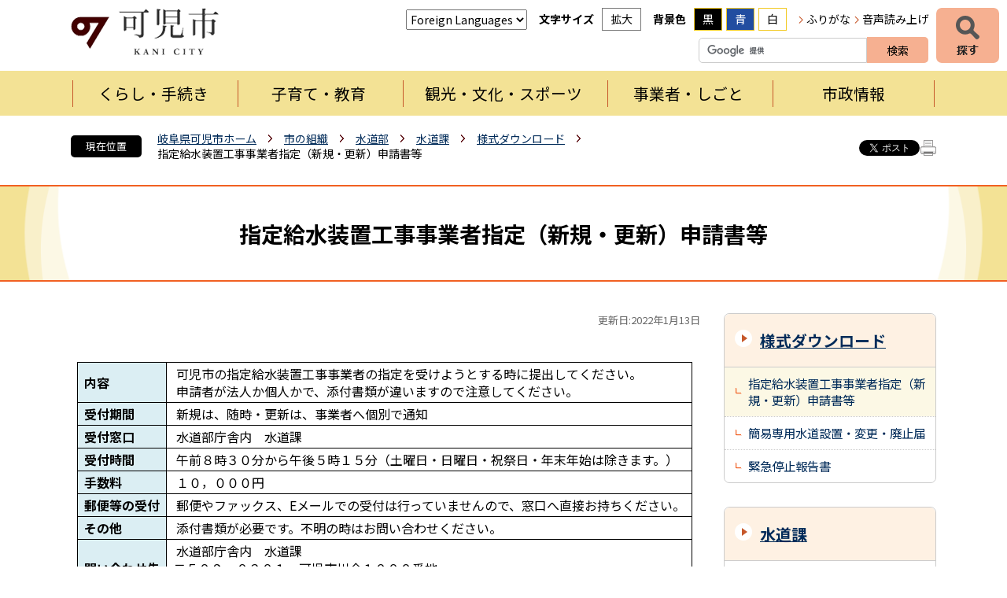

--- FILE ---
content_type: text/html; charset=utf-8
request_url: https://www.city.kani.lg.jp/7156.htm
body_size: 63981
content:
<!DOCTYPE html>
<html lang="ja" >
<head >
  <meta http-equiv="Content-Type" content="text/html; charset=utf-8" />
  <title>指定給水装置工事事業者指定（新規・更新）申請書等/可児市</title>
  
  <!--framestyle_dhv-->
  <meta name="generator" content="i-SITE PORTAL Content Management System ID=0d287d6ff24c7923281123905f93fa16" />
  <meta name="author" content="可児市役所" />
  <meta name="copyright" content="Copyright (C) City of Aisaito. All Rights Reserved." />
  <meta name="description" content="岐阜県可児市の公式ウェブサイトです。可児市の紹介、お知らせと市への意見、くらし・環境、イベント・講座・市民活動、健康・福祉・教育、産業・事業、行政情報など紹介しております。" />
  <meta name="keywords" content="可児,岐阜県可児市,かにし,かに,Kani" />
  <meta name="rawpagename" content="指定給水装置工事事業者指定（新規・更新）申請書等" />
  
  <!--HeaderInfo-->
  <link rel="preconnect" href="https://fonts.googleapis.com">
<link rel="preconnect" href="https://fonts.gstatic.com" crossorigin>
<link href="https://fonts.googleapis.com/css2?family=Noto+Sans+JP:wght@100..900&display=swap" rel="stylesheet">
  <!--HeaderInfoA-->
  
<script src="/scripts/jquery-1.11.1.min.js"></script>
<script src="/admin/common.js"></script>

  
  <link rel="canonical" href="https://www.city.kani.lg.jp/7156.htm" />
  <!--BaseCSS-->
  <meta name="viewport" content="width=980" />
<script>
//<![CDATA[
var bSmapho;
if(((typeof getCookie == 'function' && getCookie('BrowserViewPort') == '1') || (window.orientation == null &&  screen.width > 420) || $(window).width() > $(window).height()) && !(window.orientation == null && $(window).width() < 400 && window.parent != null && window.parent.$('#smaphoframe').length > 0)){
bSmapho = false;
} else {
$('meta[name="viewport"]').attr('content', 'width=320');
bSmapho = true;}
//]]>
</script>
<link href="/css/portal.css" type="text/css" rel="stylesheet" media="all"  />
<link href="/css/portal_m@d.css" type="text/css" rel="stylesheet" media="all" />

  <!--ModuleCSS-->
  <link href="/css/Browser/ItemNon/25309_2299@d.css" type="text/css" rel="stylesheet" media="all" />
<link href="/css/Browser_C/SiteMapList_Gnav2025/module@d.css" type="text/css" rel="stylesheet" media="all" />
<link href="/css/Browser_C/LMenuV_Standard2025/module@d.css" type="text/css" rel="stylesheet" media="all" />
<link href="/css/Browser_C/ItemLink_inquire2025/module@d.css" type="text/css" rel="stylesheet" media="all" />
<link href="/css/Browser_C/Questionnaire_Standard2025/module@d.css" type="text/css" rel="stylesheet" media="all" />
<link href="/css/Browser_C/TabMenuV_Layer2025/module@d.css" type="text/css" rel="stylesheet" media="all" />
<link href="/css/Browser_C/TabMenuV_Standard2025/module@d.css" type="text/css" rel="stylesheet" media="all" />
<link href="/css/Browser_C/BreadCrumbs_Standard2025/module@d.css" type="text/css" rel="stylesheet" media="all" />
<link href="/css/Browser/ModuleSet_Div/module@d.css" type="text/css" rel="stylesheet" media="all" />
<link href="/css/Browser/ModuleSet_Div/1058_2299@d.css" type="text/css" rel="stylesheet" media="all" />
<link href="/css/Browser_C/LTitle_Standard2025/module@d.css" type="text/css" rel="stylesheet" media="all" />
<link href="/css/Browser/ItemNon/2949_2299@d.css" type="text/css" rel="stylesheet" media="all" />
<link href="/css/Browser/ItemNon/3231_2299@d.css" type="text/css" rel="stylesheet" media="all" />
<link href="/css/Admin/A_PageCSS/30549_2299@d.css" type="text/css" rel="stylesheet" media="all" />

<script >
//<![CDATA[
if (typeof i_site === "undefined") { var i_site = {}; }
  i_site.loaded = false;
  i_site.b_isite_reload = false;
  $(function () {

    i_site.loaded = true;
    document.body.style.cursor = 'default';
  });


//]]>
</script>

  <!--HeaderInfo2-->
  <!--CSSやヘッダ情報をタグつきで入れます。外部CSSの下に入ります-->
<link rel="shortcut icon" href="/favicon.ico" type="image/vnd.microsoft.icon" />
<link rel="icon" href="/favicon.ico" type="image/vnd.microsoft.icon" />
<link rel="apple-touch-icon" href="/apple-touch-icon.png" />
<link title="colorstyle" media="screen" type="text/css" href="/css/normalstyle.css" rel="stylesheet" />
<script type="text/javascript">
//<![CDATA[ 
function setActiveStyleSheet( title ) {
	if ( (title != "normalstyle")
		&& (title != "blackstyle")
		&& (title != "bluestyle")) return;
	var i, a, main;
	var links = document.getElementsByTagName("link");
	for( i = 0 ; i < links.length ; i ++ ) {
		a = links[i];
		if( (a.getAttribute("rel") == "stylesheet") && a.getAttribute("title") ) {
			if(a.getAttribute("title") == "colorstyle") {
				a.setAttribute("href", "css/" + title + ".css");
				break;
			}
		}
	}
	setCookie( "style", title, null );  /* 現在利用中のスタイルシートの情報をCookieに記録 */
	return false;
}

(function(){
	var style = getCookie("style");
	if (style) {
		setActiveStyleSheet(style);
	}
})();
//]]>
</script>
  <!--HeaderInfoA2-->
  
  <!--BorderCSS-->
  <style >
#IEErrorMessage{display:none;}

</style>

  <!--CommonJavaScript-->
  
  <!--HeaderJavaScrip-->
  <script type="text/javascript" src="/js/resize.js"></script>
<script type="text/javascript" src="/js/search.js"></script>
<script type="text/javascript" src="/js/translate.js"></script><!--ツイッター-->
<script type="text/javascript">
//<![CDATA[
!function(d,s,id){
  var js,fjs=d.getElementsByTagName(s)[0];
  if(!d.getElementById(id)){js=d.createElement(s);js.id=id;
  js.src="//platform.twitter.com/widgets.js";
  fjs.parentNode.insertBefore(js,fjs);
  }}(document,"script","twitter-wjs");
//]]>
</script>

<!--FaceBook-->
<script type="text/javascript">
//<![CDATA[
(function(d, s, id) {
  var js, fjs = d.getElementsByTagName(s)[0];
  if (d.getElementById(id)) return;
  js = d.createElement(s); js.id = id;
  js.src = "//connect.facebook.net/ja_JP/all.js#xfbml=1&version=v2.8";
  fjs.parentNode.insertBefore(js, fjs);
}(document, 'script', 'facebook-jssdk'));
//]]>
</script>

<script src="https://cdn-eas.readspeaker.com/script/7274/webReader/webReader.js?pids=wr&amp;forceAdapter=ioshtml5&amp;disable=translation,lookup" type="text/javascript" id="rs_req_Init"></script>
</head>
<body >
  <form method="post" action="/7156.htm" id="Form1" enctype="multipart/form-data" onsubmit="while(!i_site.loaded){ if(!confirm(&#39;送信準備が完了していません。再送信しますか？&#39;))return false;}return true;">
<div class="aspNetHidden">
<input type="hidden" name="__VIEWSTATE" id="__VIEWSTATE" value="4IvEwi+T3wOGDv7l1vE2y39ZUj5qaMuLEE5o4pvUD2WJmFxT9qjWs9BOgxCNR+TFGwQ6Bw85TplhQvv/qVWIUH63/5+fUERrhhb1+LWvm3omhYTTGVuir8CB2l+1/VMeiZ4KgghNA97VSxRpeHuPwwBeIolTxbWJJq4NgAJl9xmDNJzf1sBV42yTI4H70SpPw/xD3O7kgEGGc+Mhp4YL0r8oru6xZZOKVc+OjVTA+PiVqzC58sNy6c4gEvMjCz2u/y20+hDgdaI0wYIR8yo9ixsAJ87/pGLTEK3q1OBe3vOlN3oxDaHS2QfS/9cZkBZtzBo2wR81YhRrPKn4vCDPWGI7uLvNgERkn23Ks6rxDqVcEeBXpu5Vb5ryWZCGaf/EYWgtA0JP9Ru6H9Q/TJqh1q+oloA+1mv995MyE/xlnyb6pGXMO2/u2nLMElPjcB1tFumHxK/DxQJFvqVu/9oSWf2vgusYrE1HBA/dris0AnM6y23MgsWk6KpgZHlRnUypCsd9JOAnsh5cPauB0pSqTmB74ZchdEra8oWBlOQFBQZhGBE8lkakAbMNof+PsUWfHDQqTTAsbd8SEoAGh/8fPyys5Zi9/RdB18rO+cQbkeqXrbRYZUowqeOKVmoN6pCIVjRi7kuBsEP2ORM8ViO87QZ2Qa3sK5/mPgW+/tpmUjW+cmi81GELy4vbs/8ibw+6qHC0YZhvYvyw/TbTOAH2csF9lxzPrJTl28KAJMHDq0hxvplDiDzvPxDbw6kYhx1pVARTnwWozNvvoJ/jcVukwqF26qOJXsb4W+FVScnLoG/akhPzDGrI/NiQyyAYZAdZXFyluDZDjvrcCpCe4tZgTbonTlrGxMxoHOqvjnd0JvPYcZCh1H9fNTacxy81KWoZrYA++qEowycgybGnJ06g+h0VrCUuE5xPxavv5Uzcs/We57o/yt5fszoNgcnX+leMl61mR6DLdWPGQ3OvYtgYq3JeYhiZnluIBGDHmRXum+AtA4E8iegJU1/iF1In8p04jGBrAGnA5fiV8hCi7d60T8TpLGV31qCCcU+NecSqFWzAKW7ToACVDQMiA5m5y+uOFc5C7rzDo/4EJHOM0O/h/i5SzZZ6VGpjOHFRWt9xYx6sZN1I/LGFe2mNoGZeIJg1N0f/eBGfYoAw7V7xa3ahp5yr98J6lm+6aK+f7/YXVtZdX61SfrXSkFeZy33EF3sSH5X2gzl10DFRcznCZ+8OFqoVplxChir2mo6yzqBT5mlOO76n6JJU56u2xOAqBpaAzjkjMcCoTmHRbQLt2h/0PrRxnut0XZq7O2GAvhz9BeT6jWtNMSwqGvGMijcH/BgcbT646GiPxZnZoT3Zm5XxOQlqb4v9aNb/RKiFCNdfSBe5OPXns0iv7eUhAwBD7Lu6CFBKCpECST/m8lE4gAQlL8sAQ8eQzFpvtPcd4zzgPnzeW6reUXGXThCoAa8KQVPaNUhv1X340bE+zvMnwqJWPFioAYZLizxP3uGORlZFg15i1imk3FGDsZ9aOz9AgQMtZkNg/aNJwgl5mO89mHS5QM2X6Bp/D0rJ7N3a431VNM5DRfaH/BKptBxWDL1q5H9EgUubz+QKxDN7GPbCQzL2NvjXrok4/e58/Q+DYvqmORsN/GGpf4r2emFOTbd4Q8c4r1dosiak61UHwNpOGxr6NUi6B2wVortD6fscvZ0jCM2xnGegggje8+GEOLvLp7W6srEOqyUAg+WwYmUsG5wg1uX38FDXaS3VGN+gd2f18hYOXyXSu5cPrzHEtJN9H/E8L7sBxpV9Abyx8rxeJ0ad3v/[base64]/w7d9FduC4Oi5EMqphd8jvOgUyU9zIdkNuGqY51PxMOekQaQbD8/JPDt4TYlpSxzxSu32cAIbT4SD0ApqjCOiGzvJDVlGnsuuyKc9+cZoYu6mYUPdDR+9cHsdt4mtItC4p0DShEznGgVG/OnBgt0pvRzhwTuJhjhotbWNDB2EmYFKpl9MVMa483Po/956zrL20PFlNlfmvpeZfVtMCeJ3dfBD72P/jdOyrGl5dWtz30k3pIeC1CU++VBHf5EKZXhqEryN8hRjaqXR7JeSb3K/OGyUIswuULbh98LVrXOF4LZogDLciOYN1nUyKkBMtB2nv5guxGJKZuH2qbP6OTAxuRhwmBUJtFhpMT4NFtA/kkvErh+We2sKCXK5JppVz990Al3BytgZSZUmgSScQb7f/D+reG/OgvhCpqyWqsqkyayFhWY1UmBIkU5flTYAss2uVwe37Rph7nnS9RCPMx7cBJR7Y2Glj60L0/T30PhLPKG9IV45h6CUqLkcpq+Jj0IzOqXUbuXDxnMyCcNcF4QZ5xn48GggX7fqZpryacB7m2bd7Te+2wilFXnhoIkAnYRGfK3VGKqVGwBP/EGwpsp/D+mGDNOx3zYKCMgAlEEY7+n4H9y0GufM6QLlHa5Ws0FoBW88KtFRtmJZOHwEVAiE4poJ4pdlkfFQyRvC0evUSqmkj/djJD15tQAbxH5nLEoRdQPOzdA2Mc+nYFqh37WSBZekmAUagJjow7B/YbTb2DrHNTbrTLm9lDDEqbRUqUOrMjJ5GQk3xjPMFQrrFiicXM4CawXNenF/tzEUGr9fC47lE1CxviCr8ZkYwuy81qWCL7pNSSvMTnfRIlTQOCgeUjZCzqrlMqhovfMWqopdncu8Bq6jRRejIcIiQAz1RHfLBkRTcXZwPQFZbauraT6afz2B3tWG1J7mu+wzeEeV2ZWbDTh1N3LzA/7mnlrc3U7WosLnciDCTtf6o0C8xVgejviVlzb1Icv4bctx4jw3gZU03tM63K05bjpWSJN8QyzMCjLOw9o/PmWU0mbQ2d+4sKo62iFh57AByKcEAMCHa0ZJ4H0dTNbSC+JdMENAfmMpgD8jbm10hLnyk1SpB95nN9TxqEeD3vvEmlqfwfqd0raCXZctyRnCRi9nAQxAQ89KpoQXFnGv+UZPd2o0V0Bln4y7tKcrVTdnPmogJiohHHQr6uYMa0YQOW6w1VvEaQn/ISl6PuhyFm8kvE/WLtOiXPPP5/[base64]/vEeCE5hKgbNUS596dpiPWOLydVtMcquC5/CuxCH9xdIa3jY+9hX7xFoHg4PlaErUYqLzJeOK+Kx4BQJv4/58wcCR1zx/JMtBP4Phq9zVrlXvxS7sxcaOeLBLUYUCbygV/SDalnuXyb0Sl1hLdjUuc56nx0mw5Dhdob7AXvnsUDZn3M4Pg25Ic4A20/VlL1RmxU8qr1hrMNt6jihtnk7G0b0WLPNdUSAkhW3lSiH0iwQRqLiR7NOb2rkog8rICE8OO5p/qLYTZsZJ2lrUpd7omghDDhOVQThYOv8ZD3xsc9wvnWRctKG3hlntHX7IYkGbXAxF9mgqbnriocmm5ewrXYcXR50eW+9cf1+raWS4h9qfeav1qj37ndCeZxK5b5xzpZ+LKQMztZY9NptLoY9X/Loc8rkgnXLyEV46l80MBVTHC7S+/gL8SadrXnFl/WWWAiYWHKWOj2wIfRS6NNa8SKSf86sze31DhjIxKLBs3jYoY/wgnwX5MeBGNzLHblewMDCqGX1iFVxL5sKpIva8pkndRDtTa8t7/mMAIO9jLwKRKbHEMDJogAqASFlD4cTLWTU8T/COOlPQaUcUJ2ydNbtjqdRH/11uDAYzm35DoRAH6QLLpS7ILNPX4NIoSM+O+xspRrzCukKLcyvuoou6JPZqFgWbIZQf7HSh1SY9RT3m7N4QiD4xquNNWpmt7s+KPZst3MJUSo+uALSOERGpxMRwdztG1rXbKYLwUq/ZgwiNRFSl8flO5hPgvLG0dOOf3E2LxgJLiVWuT9s/AjHUBb4TpdgpVmRAGyd5bQlzjP9xZfUXmRTPE3W4dmPbu+5pzz1Zi+NqTdAJWNMgSNb3VUbTWzeSyhL0rYI9WsflFslireIyNsBAQkzJ3LVu6fi4u9eWrZvoX3iqGyXvBlEBDr5aIHg6GiQgK31LG+Eb60MpTqy8NakqVpVJS1IUAPy3NgPNJJy8Bgzh7Nt87S/q1fa/dNwvG4698Mb7os8qbvYe07E+/f0DaG06o7fiMuL6Ev1OOwnpf3beEgfDSt/Ghq58P+erkCuraFqGqmdGp61qLIRS3NHc3+k0M5Xkp3p9du/9e9qirW3sUdsP1ze1MVF/Vnh5GwrFfY8MuPMGKD+VZJGIwNM0B5fEoG0KZ42eszowY01Y6r2X38fwzKjIFnVtWtymrlN9ZnuzlI+Ik4o0ORmofBq6eR03z4Mp6sWdc50ib94RjeKa5aJO6mN+ilDwQWNexAxBnbsguiCB+TEfY2agSWhiaFcITks2Qg39SV/65Ru5+Z+FuCdYCuFpT0F4RU8JxF4FYPo63aXwFHYrlB0rBfavdJz4Ix69eDlsV6eaObLv79l3cMRftFGNC1pNDCInIgTjV/0Nphl/wMAJKqSj2jjElj8wcvLT1TMDT4Eg3SchTIswBO8ShvAzjkWs7vPRLE7ZsViodd1Mb4EfMfsZTgZjaTuqDbDd7wEE22S3xPLtfEgbj8fXE5RzeGdcKQBbdg1XleZ249BSkLh8SAJ6P6i6j8Cr/SkkP0XEcLTwQUk6lQ29HT5LNGkxgWz3sigGqESCg6Fq655cD2+nESujYfJURE6huoTxyK/DZ0C+fthGLYV4gJop1Vrg5L+GjMrBrR73dzrYrNubVlzTRXHkMbz00s70nz+jdOkXDdXzTv8gsWIu/97AvJl0MJlqxk2p/wntK8QZviN/fy+Fv7EnyLWiDvI9xnE+G2P7BWr1me6P3AUcf6iNBljXlLLXxbvIUr5pFpqflF70GoFS/1jf3iz8lHVGFNNIDNyXXvjR/oBHVAFFAvDNKttiJjklk07u78+rfDqS8Y5eGLNhy863utscTKIQNDdA+G65Zk/k2RC1XEM1mcODXizLw235t2tWcnEk33/UD0cSrFWGtXmYOHfs8CZSBYZ9JsW8NPEVhcuCzsV6YcaUmrYS6LpGy5d8qM4RbgaSE7D+m4Bu0x/[base64]/CxnvPN92RX6m8NvvKG+ZDQsKuB1wNt+yWhoIJ3sU8C2OoWyuW2qKKkCTlrOtiaCFoKMHnobBaGdm2fAGZ2EIaU5Zskvgsr8+G5MmWxAbmTW+39pZ5+iqaM306RO84ze4RLKEwXAj2SGCadjDUMTu2jrS3z1l5CJNeDGCPJHBJlY/xMavbHVNFGatsQMRuArLsYRRrvVgoU53uMOU4IQI8f6/swm2N1Cs/EU/Jc/2gMRfe5iphOESDua/cfGa0z4ztptu9jqyzDBmL5WJLkpSQEcJxfCvoHe7YAR61PPYK6GWH6F7ahWxxung2iLMx5rawR5iF1LT5EX9XO2r3SriiPjZYL7sqCjv4zTwI6c+6FyxmxToBE0wuPFA2lKYe3DOWbzku/JOql3llRkVWyQkIefcS+yM3wUvY1kdnwka7aBHRUxTc/LOKKDekn2EvqdTA2WDSO0AwxWQitBSISzsxCEkjiMoqDVppwbWXIv1geN526DxQlhGXwgdZZtI6EDMlZ7tWSnfGxSpxwMrMP8njKQE1aZgLG1SCSRM/po/BdrBIM4/K0GHE9j1LxGHY3v5Vg5igXPy4chsxQDdwmYE7i/GeviJ2IKxagi3HhjScG/QsPYNDum3UgKRYJ8W589xFMRf62XCN2ySVDrwz82ickpr0VB0NP/7mAAZaL1P5tNR8/EMax98Ew+9XeOzv8iBmqZDx+1Auo48eJhE4TYZaEBzdPY2b1TRAbIoOz0UvZhnxjs+YpbnRM+C8POda7+e5w+K/jBtwIWXHqhAzBTUHAtSaY1lDUcJqaihSU1eWI5zwCNNDCGU8c6/mIStifEQNj36epA6W5vAyHV5l8xZE+yNajr2+LcF5Pnxnspf92kfXqeODWoNdIFitR/EHg5XEq8a34igHg/1E9BSW7Mnq2+SFP2vUt3vgyjcsBYbIR8PTksR7l8SMMl+pu9bZRIZ5g+ZrLBpl8Eta2tfGQNCuISVwr82pGOVFvjTg5hBShYbtAQrfkXGw9SN81N4Z47QU9tr0dpm1CvzhcDpkXzbP/zkpVbE8vSOs5BbrOIXLm9/EdiuOjalJpF7RQgBjIXBy2xw33CuI8Ma9iF9rlpYjfyA0w7KPiCvtLU9y5ilqF4jseo6BPneFyoSaA/wcIRJYlPfl5uGv0ZN7etdXDFtHEFO72zlocI/wQ/5dnrS9Hlu49oVd5VG7SKinbH+LDqrTC4+7KVwfN/aaR/AjSXr0DoqFI+DsQ1twyONymuRdXRcMv/yMy14v3HuyZO80HKb9Od92N5aY3K8iQRYy0seiU0V/e4c+1s1FV+8dYMSc4rQnQLHddjLoko/1Ivil0YrAU3n2B4XLpbDi8Pn1jcLf3igja6c3fyOZMFIoQ6iokAItWP5pc+26uTzd7KwzSDFZ/+GbFyIBznwBW0VbBs6juFYfxyIbNOjgrxrRXWgad7UfFC9E7RRQ162r19e+tSo2e53JRsTghOzdYzGSNDnUgSzCA/v6bnDXv1YqCwm/lieuZIF4oRPQAF816iV6DN8WgrT2YcmHV9frWFb0dThkTsb9ebI9DxhyBs38/Orn2pe3Tn1DiYO5rf8IgwuQWaI7ZaKVV8md7yv9zFjTq1BXfUhQJm8vNylJEU=" />
</div>


<script type="text/javascript">
//<![CDATA[

function recursiveReplaceq(node) {
    var children = node.childNodes;
    for (var vi = 0; vi < children.length; vi++) {
        var currentNode = children[vi];
        if (currentNode.nodeType == 1 && (currentNode.type == 'text' || currentNode.type == 'textarea')) {
		   if (currentNode.value && (currentNode.value.indexOf('<') >= 0 || currentNode.value.indexOf('>') >= 0)) 
				currentNode.value = currentNode.value.replace(/[<]/g, '&lt;').replace(/[>]/g, '&gt;')
		}
		if(currentNode.hasChildNodes())
			recursiveReplaceq(currentNode);
	}
}

//]]>
</script>

    <noscript id="NoScriptMessage">
      <div class="Error">
        <img src="/css/cm/js_alert.gif" alt="当サイトではJavaScriptを使用しているコンテンツがありますので、ブラウザ設定でJavaScriptを有効にしてご利用ください。 Please Enable JavaScript in your Web Browser to Continue." /></div>
    </noscript>
    <div id="NoCookie" style="display:none" class='Error'></div>
    <script >
    //<![CDATA[
    $(function () {
        if (!doCookieCheck()) {
          document.getElementById('NoCookie').innerHTML = '当サイトではクッキーを使用しているコンテンツがありますので、ブラウザ設定でクッキーを有効にしてご利用ください。 Please Enable Cookies in your Web Browser to Continue.';
          document.getElementById('NoCookie').style.display = '';
        }
    });

    //]]>
    </script>
    
    
    <!--System Menu start-->
    
    <!--System Menu end-->
    <div id="pagetop" class="BodyDef" style="margin-left:auto;margin-right:auto;">
      <input name="roleMenuID" type="hidden" id="roleMenuID" value="7156" />
      <input name="parentMenuID" type="hidden" id="parentMenuID" value="7168" />
      <div id="BaseTable">
        
        <!--HeaderPane start-->
        <header id="HeaderPane">
        
<!--BrowserLTitle start-->

<a id="moduleid1609"></a>






    <div><a class="skip_menu" href="#ContentPane">本文にジャンプします</a></div>
  <h1 class="speak">
    指定給水装置工事事業者指定（新規・更新）申請書等</h1>
  <script type="text/javascript">
  // <![CDATA[
    if (!location.href.match(/#(itemid|basetable|contentpane)/ig))
    { //アンカー親ページ情報設定
      setCookie('anchorurl', location.href, null);
      setCookie('anchortitle', '指定給水装置工事事業者指定（新規・更新）申請書等', null);
    }
  // ]]>
  </script>


<!--BrowserLTitle end--><div class="print_none">
<!--ItemNon start-->

<a id="moduleid30548"></a>





<a id="itemid28738"></a>

<div id="Header">
	<div class="Header_b">
		<a class="logo" href="/./">
			<img src="/Images/logo_2025.png" alt="可児市" title="可児市">
		</a>
		<div class="Support_Tool">
			<div class="tool_block Fix">
				<div class="Tool_translate Fix">
					<h2 class="Fix">自動翻訳</h2>
					<label for="translateselect" style="display:none">翻訳</label>
					<select name="translateselect" id="translateselect" onchange="location.href=value;">
						<option class="Fix">Foreign Languages</option>
						<option value="/1758.htm#itemid3254">English</option>
						<option value="/1758.htm#itemid3250">Portuguese</option>
						<option value="/1758.htm#itemid23655">Filipino</option>
						<option value="/1758.htm#itemid3252">繁体中文</option>
						<option value="/1758.htm#itemid3251">簡体中文</option>
						<option value="/1758.htm#itemid23656">vietnamese</option>						
						<option value="/1758.htm#itemid7834">その他言語</option>
					</select>
				</div>
				<div class="Tool_font Fix">
					<h2 class="Fix">文字サイズ</h2>
					<ul id="fontsize">
						<li id="bigger" title="拡大"><a onclick="javascript:resize(1); return false;" onkeypress="javascript:if(event.keyCode==13){resize(1); return false;}" href="/">拡大</a></li>
						<li id="typical" title="標準"><a onclick="javascript:resize(0); return false;" onkeypress="javascript:if(event.keyCode==13){resize(0); return false;}" href="/">標準</a></li>
					</ul>
				</div>
				<div class="Tool_color Fix">
					<h2 class="Fix">背景色</h2>
					<ul id="StyleChange" class="Fix">
						<li class="sc_1"><a class="sc_black" title="背景色を黒にする" onclick="setActiveStyleSheet('blackstyle'); return false;" tabindex="0">黒</a></li>
						<li class="sc_2"><a class="sc_blue" title="背景色を青にする" onclick="setActiveStyleSheet('bluestyle'); return false;" tabindex="0">青</a></li>
						<li class="sc_3"><a class="sc_white" title="標準の白背景色にする" onclick="setActiveStyleSheet('normalstyle'); return false;" tabindex="0">白</a></li>
					</ul>
				</div>
				<div class="Tool_subtool">
					<ul id="header_sub">
						<li id="hurigana" title="ふりがな"><a href="https://mt.adaptive-techs.com/httpadaptor/servlet/HttpAdaptor?.h0.=fp&amp;.ui.=citykanihp&amp;.ro.=kh&amp;.st.=rb&amp;.np.=np" id="furigana_anchor" class="noicon">ふりがな</a></li>
						<li id="read_button" class="read_button" title="音声読み上げ"><a class="rs_href read_page noicon" href="https://app-eas.readspeaker.com/cgi-bin/rsent?customerid=7274&amp;lang=ja_jp&amp;readid=ContentPane&amp;url=" onclick="readpage(this.href, 'xp1'); return false;" rel="nofollow" accesskey="L">音声読み上げ</a></li>
					</ul>
				</div>
			</div>
		</div>
		<div class="SiteSearch_header">
			<div class="BrowserSearch">
				<div class="search_txt">
					<label for="keywords03" style="display:none">検索</label>
					<input id="keywords03" onblur="if (this.value == '')this.style.background = 'transparent';" class="TextBox" placeholder="" onfocus="this.style.background = '#fff';" title="検索キーワードを入力してください" onkeypress="javascript:if(event.keyCode==13){googleSearchInline03(); return false;}" maxlength="255" size="25" name="q">
					<input title="サイト内検索を実行します" class="SubmitBtn" type="submit" value="検索" onclick="javascript:googleSearchInline03();return false ">
					<input value="046b2f0c77ccb991b" type="hidden" name="cx">
					<input value="utf-8" type="hidden" name="ie">
				</div>
			</div>
		</div>
	</div>
</div>
<script type="text/javascript">
//<![CDATA[

	function googleSearchInline03()
	{
		var qs = $("#keywords03").val();
		qs = encodeURI(qs);
		location.href = "1775.htm?q="+qs;

	}

//]]>
</script>
<!--ItemNon end-->
</div><div class="print_none">
<!--SiteMapList_Gmenu start　既定：階層2、切り替えリスト表示しない、基準ページ表示しない-->

<a id="moduleid30547"></a>






<nav>
	<div id="search_Navi_toggleMenu" title="探すメニューを表示">探す</div>
	<div class="search_Navi" id="snv">
		<h2>情報を探す</h2>
		<div class="sn_block">
			<div class="sn_block_section1">
				<div class="SiteSearch">
					<h3 class="speak">サイト内検索</h3>
					<div class="BrowserSearch">
						<div class="search_txt">
							<label for="keywords" style="display:none">検索</label>
							<input id="keywords" onblur="if (this.value == '')this.style.background = 'transparent';"  class="TextBox" placeholder="" onfocus="this.style.background = '#fff';" title="検索キーワードを入力してください" onkeypress="javascript:if(event.keyCode==13){googleSearchInline01(); return false;}" maxlength="255" size="25" name="q" />
							<input title="サイト内検索を実行します" class="SubmitBtn" type="submit" value="検索" onclick="javascript:googleSearchInline01();return false " />
							<input value="046b2f0c77ccb991b" type="hidden" name="cx" />
							<input value="utf-8" type="hidden" name="ie" />
						</div>
					</div>
				</div>
				<div class="infomation_keyword_list">
					<h3>注目キーワード</h3>
					<div id="infomation_keyword">
						読み込み中...
					</div>
				</div>
			</div>
			<div class="sn_block_section2">
				<div class="category_search">
					<h3 class="speak">項目から探す</h3>
					<ul>
						<li class="contents_1"><a href="/21668.htm">人生のできごとから探す</a></li>
						<li class="contents_2"><a href="/21629.htm">お出かけスポットを探す</a></li>
						<li class="contents_3"><a href="/1042.htm">組織から探す</a></li>
						<li class="contents_4"><a href="/21669.htm">防災情報</a></li>
					</ul>
					<div class="EndClear"></div>
				</div>
			</div>
			<div class="sn_block_section3">
				<div class="useful_links">
					<h3>お役立ちリンク</h3>
					<ul>
						<li class="u_link_01"><a href="/6445.htm#ContentPane">休日・夜間の急病</a></li>
						<li class="u_link_02"><a href="/23319.htm"><span>ゴミの</span><span>分け方・出し方</span></a></li>
						<li class="u_link_03"><a href="/21597.htm">バス路線・時刻表</a></li>
						<li class="u_link_04"><a href="/21571.htm">施設検索・予約</a></li>
						<li class="u_link_05"><a href="/21594.htm">申請書・電子申請</a></li>
						<li class="u_link_06"><a href="https://i-ban.com/kani/" class="noicon"><span>市民課窓口</span><span>混雑情報</span></a></li>
						<li class="u_link_07"><a href="http://kani-city.ctk.mmrs.jp" class="noicon"><span>イベントカレンダー</span></a></li>
					</ul>
				</div>
			</div>
		</div>
		<div class="Close_Menu">閉じる</div>
		<div class="EndClear"></div>
	</div>
	<div id="GNavi_toggleMenu" title="グローバルナビを表示">メニュー</div>
	<div class="GNavi" id="glnv">
		<h2>メニュー</h2>
		<div class="MenuListDiv">
			
					<ul class="nav_list">
				
					
					<li class="layer0  ">
					<a class="Title" href="/kurashi/">くらし・手続き</a>
					
				
					<div id="Gmenu1005" class="GNaviFrame">
<ul>
					<li class="layer1  ">
					<a class="Title" href="/1081.htm">戸籍・住民票・印鑑登録</a>
					
				
					</li>
					<li class="layer1  ">
					<a class="Title" href="/22369.htm">マイナンバー</a>
					
				
					</li>
					<li class="layer1  ">
					<a class="Title" href="/22436.htm">保険・年金</a>
					
				
					</li>
					<li class="layer1  ">
					<a class="Title" href="/3469.htm">介護・福祉</a>
					
				
					</li>
					<li class="layer1  ">
					<a class="Title" href="/13835.htm">健康・医療</a>
					
				
					</li>
					<li class="layer1  ">
					<a class="Title" href="/4121.htm">税金(個人)</a>
					
				
					</li>
					<li class="layer1  ">
					<a class="Title" href="/22376.htm">ごみ・環境保全・ペット</a>
					
				
					</li>
					<li class="layer1  ">
					<a class="Title" href="/1018.htm">交通・駐輪場・公園</a>
					
				
					</li>
					<li class="layer1  ">
					<a class="Title" href="/2967.htm">防災・消防</a>
					
				
					</li>
					<li class="layer1  ">
					<a class="Title" href="/5224.htm">土木・建築・都市計画</a>
					
				
					</li>
					<li class="layer1  ">
					<a class="Title" href="/4124.htm">水道・下水道</a>
					
				
					</li>
					<li class="layer1  ">
					<a class="Title" href="/2625.htm">文化・スポーツ・図書館・地区センター</a>
					
				
					</li>
					<li class="layer1  ">
					<a class="Title" href="/6143.htm">各種相談</a>
					</li></ul>
</div>

				
					</li>
					<li class="layer0  ">
					<a class="Title" href="/21711.htm">子育て・教育</a>
					
				
					<div id="Gmenu21711" class="GNaviFrame">
<ul>
					<li class="layer1  ">
					<a class="Title" href="/1015.htm">妊娠・出産</a>
					
				
					</li>
					<li class="layer1  ">
					<a class="Title" href="/1016.htm">子育て・教育</a>
					
				
					</li>
					<li class="layer1  ">
					<a class="Title" href="/6153.htm">小学校・中学校一覧（外部リンク）</a>
					
				
					</li>
					<li class="layer1  ">
					<a class="Title" href="/6154.htm">教育委員会</a>
					</li></ul>
</div>

				
					</li>
					<li class="layer0  ">
					<a class="Title" href="/21629.htm">観光・文化・スポーツ</a>
					
				
					<div id="Gmenu21629" class="GNaviFrame">
<ul>
					<li class="layer1  ">
					<a class="Title" href="/5858.htm">観光情報</a>
					
				
					</li>
					<li class="layer1  ">
					<a class="Title" href="/21705.htm">主な観光関連施設</a>
					
				
					</li>
					<li class="layer1  ">
					<a class="Title" href="/21704.htm">歴史・文化財</a>
					
				
					</li>
					<li class="layer1  ">
					<a class="Title" href="/21706.htm">文化・芸術</a>
					
				
					</li>
					<li class="layer1  ">
					<a class="Title" href="/21707.htm">スポーツ・ゴルフ</a>
					
				
					</li>
					<li class="layer1  ">
					<a class="Title" href="/21587.htm">観光ガイドブック</a>
					</li></ul>
</div>

				
					</li>
					<li class="layer0  ">
					<a class="Title" href="/business/">事業者・しごと</a>
					
				
					<div id="Gmenu1008" class="GNaviFrame">
<ul>
					<li class="layer1  ">
					<a class="Title" href="/9947.htm">入札・契約情報</a>
					
				
					</li>
					<li class="layer1  ">
					<a class="Title" href="/11736.htm">事業者向け</a>
					
				
					</li>
					<li class="layer1  ">
					<a class="Title" href="/11497.htm">税(法人)</a>
					
				
					</li>
					<li class="layer1  ">
					<a class="Title" href="/21743.htm">広告</a>
					
				
					</li>
					<li class="layer1  ">
					<a class="Title" href="/21744.htm">可児御嵩インターチェンジ工業団地開発事業</a>
					
				
					</li>
					<li class="layer1  ">
					<a class="Title" href="/11643.htm">企業版ふるさと納税（地方創生応援税制）について</a>
					</li></ul>
</div>

				
					</li>
					<li class="layer0  ">
					<a class="Title" href="/info/">市政情報</a>
					
				
					<div id="Gmenu1009" class="GNaviFrame">
<ul>
					<li class="layer1  ">
					<a class="Title" href="/21727.htm">可児市の紹介</a>
					
				
					</li>
					<li class="layer1  ">
					<a class="Title" href="/mayor/">ようこそ！市長室へ</a>
					
				
					</li>
					<li class="layer1  ">
					<a class="Title" href="/21730.htm">市政経営計画等</a>
					
				
					</li>
					<li class="layer1  ">
					<a class="Title" href="/21731.htm">広報</a>
					
				
					</li>
					<li class="layer1  ">
					<a class="Title" href="/21732.htm">広聴</a>
					
				
					</li>
					<li class="layer1  ">
					<a class="Title" href="/21733.htm">財政（予算・決算等）</a>
					
				
					</li>
					<li class="layer1  ">
					<a class="Title" href="/21734.htm">行政改革・評価</a>
					
				
					</li>
					<li class="layer1  ">
					<a class="Title" href="/21735.htm">人事・職員採用</a>
					
				
					</li>
					<li class="layer1  ">
					<a class="Title" href="/21737.htm">情報公開・個人情報保護</a>
					
				
					</li>
					<li class="layer1  ">
					<a class="Title" href="/21741.htm">選挙</a>
					
				
					</li>
					<li class="layer1  ">
					<a class="Title" href="/21738.htm">情報セキュリティ・オープンデータ</a>
					
				
					</li>
					<li class="layer1  ">
					<a class="Title" href="/21740.htm">監査</a>
					
				
					</li>
					<li class="layer1  ">
					<a class="Title" href="http://gikai-kani.lg.jp/">議会</a>
					</li></ul>
</div>

				
					</ul>
				
			<div class="layer_cover"></div>
			<div class="htool">
				<h2>補助機能</h2>
				<div class="gn_sptool_01">
					<h3>自動翻訳</h3>
					<label for="translateselect2" style="display:none">翻訳</label>
					<select name="translateselect2" id="translateselect2" onchange="location.href=value;">
						<option class="Fix">Foreign Languages</option>
							<option value="/1758.htm#itemid3254">English</option>
							<option value="/1758.htm#itemid3251">簡体中文</option>
							<option value="/1758.htm#itemid3252">繁体中文</option>
							<option value="/1758.htm#itemid3250">Portgues</option>
							<option value="/1758.htm#itemid3253">한국어</option>
					</select>
					<div class="EndClear"></div>
				</div>
				<div class="gn_sptool_02">
					<h3>文字サイズ</h3>
					<ul>
						<li id="typical2" title="標準"><a onclick="javascript:resize(0); return false;" onkeypress="javascript:if(event.keyCode==13){resize(0); return false;}" href="/">標準</a></li>
						<li id="bigger2" title="拡大"><a onclick="javascript:resize(1); return false;" onkeypress="javascript:if(event.keyCode==13){resize(1); return false;}" href="/">拡大</a></li>
					</ul>
					<div class="EndClear"></div>
				</div>
				<div class="gn_sptool_03">
					<h3>背景色</h3>
					<ul>
						<li class="sc_1"><a class="sc_black" title="背景色を黒にする" onclick="setActiveStyleSheet('blackstyle'); return false;">黒</a></li>
						<li class="sc_2"><a class="sc_blue" title="背景色を青にする" onclick="setActiveStyleSheet('bluestyle'); return false;">青</a></li>
						<li class="sc_3"><a class="sc_white" title="標準の白背景色にする" onclick="setActiveStyleSheet('normalstyle'); return false;">白</a></li>
					</ul>
					<div class="EndClear"></div>
				</div>
				<div class="Tool_subtool">
					<ul id="header_sub2">
						<li id="hurigana2" title="ふりがな"><a href="https://mt.adaptive-techs.com/httpadaptor/servlet/HttpAdaptor?.h0.=fp&amp;.ui.=citykanihp&amp;.ro.=kh&amp;.st.=rb&amp;.np.=np" id="furigana_anchor2" class="noicon">ふりがな</a></li>
						<li id="read_button2" class="read_button" title="音声読み上げ"><a class="rs_href read_page noicon" href="https://app-eas.readspeaker.com/cgi-bin/rsent?customerid=7274&amp;lang=ja_jp&amp;readid=ContentPane&amp;url=" onclick="readpage(this.href, 'xp1'); return false;" rel="nofollow">音声読み上げ</a></li>
					</ul>
				</div>
				<div class="EndClear"></div>
			</div>
		</div>
		<div class="Close_Menu">閉じる</div>
		<div class="EndClear"></div>
	</div>
</nav>
<div class="EndClear"></div>

<script type="text/javascript">
//<![CDATA[

	$(".layer1 a").removeClass("Title").addClass("Sub_Title");
	$("#search_Navi_toggleMenu").attr("tabindex", "0");
	$("#GNavi_toggleMenu").attr("tabindex", "0");
	$("#htool_toggleMenu").attr("tabindex", "0");
	$("nav .Close_Menu").attr("tabindex", "0");

	$(function gnav(){

		if(bSmapho == null || !bSmapho){
			$('.B_GNavi .layer0').each(function(i){
				$(this).addClass('num' + (i+1));
			});

			$("#search_Navi_toggleMenu").click(function(){
				$(this).toggleClass("sn_toggle_button");
				$(".search_Navi").toggleClass("sn_toggle");
			});

			$("nav .Close_Menu").click(function(){
				$("#search_Navi_toggleMenu").removeClass("sn_toggle_button");
				$(".search_Navi").removeClass("sn_toggle");
			});

			var submenuTrigger = $('.GNavi .layer0 > a');

			// --- キーボード操作 ---
			submenuTrigger.on('keydown', function(e) {
			    // 押されたキーがTabキーで、かつShiftキーが押されていない場合
			    if (e.key === 'Tab' && !e.shiftKey) {
			        // 1. ブラウザのデフォルトのTabキー移動をキャンセル
			        e.preventDefault();

			        // 2. 関連するサブメニューを表示させる
			        var submenu = $(this).siblings('.GNaviFrame');
			        submenu.show();

			        // 3. サブメニュー内の最初のリンクにフォーカスを移動する
			        submenu.find('a').first().focus();
			    }
			});
			
			// --- マウス操作にも対応（ホバー） ---
			$('.GNavi .layer0').on('mouseenter', function() {
			    $(this).find('.GNaviFrame').show();
			}).on('mouseleave', function() {
			    $(this).find('.GNaviFrame').hide();
			});

			// --- サブメニューからフォーカスが外れたら閉じる処理 ---
			$('.GNavi .GNaviFrame a').on('blur', function() {
			    var submenuLinks = $(this).closest('.GNaviFrame').find('a');
			    // 少し待ってから、サブメニュー内のどのリンクにもフォーカスがないか確認
			    setTimeout(function() {
			        if (submenuLinks.filter(':focus').length === 0) {
			            submenuLinks.closest('.GNaviFrame').hide();
			        }
			    }, 100);
			});
		} else {
			  // -> ".source"クラスの中にある".item"クラスを持つ要素
			  var itemsToMove = $('.sn_block .sn_block_section3');
			  // -> ".destination"クラスを持つ要素の中へ
			  itemsToMove.appendTo('.layer_cover');
			$("#search_Navi_toggleMenu").click(function(){
				$(this).toggleClass("sn_toggle_button");
				$(".search_Navi").toggleClass("sn_toggle");
				$("#GNavi_toggleMenu").removeClass("sn_toggle_button");
				$(".GNavi").removeClass("sn_toggle");
			});
			$("#GNavi_toggleMenu").click(function(){
				$(this).toggleClass("sn_toggle_button");
				$(".GNavi").toggleClass("sn_toggle");
				$("#search_Navi_toggleMenu").removeClass("sn_toggle_button");
				$(".search_Navi").removeClass("sn_toggle");
			});
		}
	});

//]]>
</script>

<!-- /* キーボード操作 */ -->
<script type="text/javascript">
//<![CDATA[
	$("#GNavi_toggleMenu").on("keydown", function(e) {
		if(typeof e.keyCode === "undefined" || e.keyCode === 13) {
			$("#GNavi").toggleClass("GNavi_toggle");
			$("#GNavi_toggleMenu").toggleClass("GNavi_toggleMenu_Close");
		}
	});
	$("#search_Navi_toggleMenu").on("keydown", function(e) {
		if(typeof e.keyCode === "undefined" || e.keyCode === 13) {
			$(this).toggleClass("sn_toggle_button");
			$(".search_Navi").toggleClass("sn_toggle");
		}
	});
	$("nav .Close_Menu").on("keydown", function(e) {
		if(typeof e.keyCode === "undefined" || e.keyCode === 13 || e.keyCode === 9) {
			$("#search_Navi_toggleMenu").removeClass("sn_toggle_button");
			$(".search_Navi").removeClass("sn_toggle");
		}
	});
//]]>
</script>

<!-- /* キーボード操作menu */ -->
<script type="text/javascript">
//<![CDATA[
	$(function(){
		$('.B_GNavi .layer0').focusin(function(e) {
			$(this).addClass("select_nav");
			$(this).find('.GNaviFrame').show("");
		}).focusout(function(e) {
			if($(e.relatedTarget).closest(this).length) { return; }
			$(this).removeClass("select_nav");
			$(this).find('.GNaviFrame').hide("");
		});
	});
//]]>
</script>


<script type="text/javascript">
//<![CDATA[

	function googleSearchInline01()
	{
		var qs = $("#keywords").val();
		qs = encodeURI(qs);
		location.href = "1775.htm?q="+qs;

	}

//]]>
</script>
<script>
//<![CDATA[
$(document).ready(function() {
    $('#infomation_keyword').load('1.htm .keyword_list');
});
//]]>
</script></div><div class="print_none">
<!--BreadCrumbs_Standard start -->

<a id="moduleid30608"></a>





<div class="BreadCrumbs_Standard">
	<div class="ModuleReference">
		<div class="outside_h"></div>
		<div class="outside_b"></div>
		<div class="outside_f"></div>
		<div class="inside_b">
			<div class="p-left">
				
						<h2>現在位置</h2>
						<ol>
					
						<li class="bread">
							<a id="H9_30608_BreadList_ctl01_BreadLink" href="/./">岐阜県可児市ホーム</a>
							
						</li>
					
						<li class="bread">
							<a id="H9_30608_BreadList_ctl02_BreadLink" href="/1042.htm">市の組織</a>
							
						</li>
					
						<li class="bread">
							<a id="H9_30608_BreadList_ctl03_BreadLink" href="/1105.htm">水道部</a>
							
						</li>
					
						<li class="bread">
							<a id="H9_30608_BreadList_ctl04_BreadLink" href="/1159.htm">水道課</a>
							
						</li>
					
						<li class="bread">
							<a id="H9_30608_BreadList_ctl05_BreadLink" href="/7168.htm">様式ダウンロード</a>
							
						</li>
					
						<li class="bread">
							
							指定給水装置工事事業者指定（新規・更新）申請書等
						</li>
					
						<li id="LIanc" class="LIanc"></li>
						</ol>
						<script type="text/javascript">
						    // <![CDATA[
						  if (location.href.match(/#(itemid|basetable|contentpane)/ig) && getCookie('anchorurl') != "")
						  {	//アンカー親ページへのリンク表示
						    document.getElementById("LIanc").innerHTML = '(<a href=\"' + getCookie('anchorurl').replace(/[<>\"].*/g,'') + '\"><img title=\"リンク元ページへ戻る\" alt=\"\" src=\"/Images/bread_anc.png\" />' + getCookie('anchortitle').replace(/[<>\"].*/g,'') + '<' + '/a>)';
						  }
						  else
						    document.getElementById("LIanc").style.display = "none";
						    // ]]>
						</script>
					
			</div>
			<div class="p-right">
				<a href="https://twitter.com/share?count=horizontal&amp;lang=ja" class="twitter-share-button noicon">ツイート</a>
				<div id="fb-root"></div>
				<script type="text/javascript">
				// <![CDATA[
				document.write('<div class="fb-like" data-send="false" data-layout="button" data-width="130" data-show-faces="true" data-size="small" data-lazy="true"></div>');
				// ]]>
				</script>
				<a class="printbox" href="/" onclick="javascript:if(window.print)window.print();else alert('JavaScriptで印刷が開始できません。');return false;"><img src="/images/print_icon.gif" alt="印刷を開始します" title="印刷を開始します" /></a>
			</div>
		</div>
		<div class="inside_f"></div>
	</div>
</div>
<div class="EndClear"></div>
<!--Program end-->
<!--BreadCrumbs_Standard end--></div><div class="print_none">
<!--LTitle_cap start-->

<a id="moduleid30609"></a>






<div class="gn0">

<div class="Lmenu_title">
	<div class="ModuleReference">
		<div class="outside_h"></div>
		<div class="outside_b"></div>
		<div class="outside_f"></div>
		<div class="inside_b">
			<div class="Fix Title_text">
				指定給水装置工事事業者指定（新規・更新）申請書等
			</div>
		</div>
		<div class="inside_f"></div>
	</div>
</div>
<div class="EndClear"></div>

</div>
<!--LTitle_cap end--></div></header>
        <!--HeaderPane end-->
        <div id="Middle">
          <!--LeftPane start-->
          
          <!--LeftPane end-->
          <!--ContentPane start-->
          <main id="ContentPane">
          <div class="print_none">
<!--ItemNon start-->

<a id="moduleid25309"></a>





<a id="itemid23168"></a>

<div id="xp1" class="rs_preserve rs_skip rs_splitbutton rs_addtools rs_exp"></div>
<!--ItemNon end-->
</div>
<!--Item start-->

<a id="moduleid9523"></a>





<a id="itemid7842"></a>

<div class="Item_Standard">
	<div class="ModuleReference">
		<article>
			<div class="outside_h"></div>
			<div class="outside_b"></div>
			<div class="outside_f"></div>
			<div class="inside_b">
					<div class="Contents">
						<div style="text-align:right" class="Responsibility">更新日:2022年1月13日</div>
						<p>&nbsp;</p>
<table>
    <tbody>
        <tr>
            <td style="background-color: #dbeef3;"><strong>内容</strong>&nbsp;</td>
            <td>&nbsp;可児市の指定給水装置工事事業者の指定を受けようとする時に提出してください。<br />
            &nbsp;申請者が法人か個人かで、添付書類が違いますので注意してください。&nbsp;</td>
        </tr>
        <tr>
            <td style="background-color: #dbeef3;"><strong>受付期間</strong></td>
            <td>&nbsp;新規は、随時・更新は、事業者へ個別で通知</td>
        </tr>
        <tr>
            <td style="background-color: #dbeef3;"><strong>受付窓口</strong>&nbsp;</td>
            <td>&nbsp;水道部庁舎内　水道課</td>
        </tr>
        <tr>
            <td style="background-color: #dbeef3;"><strong>受付時間</strong></td>
            <td>&nbsp;午前８時３０分から午後５時１５分（土曜日・日曜日・祝祭日・年末年始は除きます。）</td>
        </tr>
        <tr>
            <td style="background-color: #dbeef3;"><strong>手数料</strong>&nbsp;</td>
            <td>&nbsp;１０，０００円</td>
        </tr>
        <tr>
            <td style="background-color: #dbeef3;"><strong>郵便等の受付</strong></td>
            <td>&nbsp;郵便やファックス、Eメールでの受付は行っていませんので、窓口へ直接お持ちください。</td>
        </tr>
        <tr>
            <td style="background-color: #dbeef3;"><strong>その他</strong>&nbsp;</td>
            <td>&nbsp;添付書類が必要です。不明の時はお問い合わせください。</td>
        </tr>
        <tr>
            <td style="background-color: #dbeef3;"><strong>問い合わせ先</strong></td>
            <td>&nbsp;水道部庁舎内　水道課<br />
            〒５０９－０２０１　可児市川合１０００番地<br />
            代表：０５７４－６２－１１１１</td>
        </tr>
    </tbody>
</table>
<h3>添付ファイル</h3>
<ul>
    <li><a href="/secure/7842/申請書類確認一覧.pdf">指定給水装置工事事業者指定申請書類等（新規・更新）一覧(pdf 112KB)</a></li>
    <li><a href="/secure/7842/様式第1号.pdf">「様式第1号」指定給水装置工事事業者指定申請書(pdf 47KB)</a></li>
</ul>
<p>　　<a href="/secure/7842/指定申請書(様式1号).doc" style="background-color: #ffffff;">指定給水装置工事事業者指定申請書(doc 35KB)</a></p>
<p>　　<a href="/secure/7842/指定申請書(様式1号).doc"></a><a href="/secure/7842/様式第1号記入例(法人).pdf" style="background-color: #ffffff;">指定給水装置工事事業者指定申請書記入例(法人)(pdf 64KB)</a></p>
<p>　　<a href="/secure/7842/様式第1号記入例(個人).pdf" style="background-color: #ffffff;">指定給水装置工事事業者指定申請書記入例(個人)(pdf 58KB)</a></p>
<ul>
    <li><a href="/secure/7842/様式第2号.pdf">「様式第2号」誓約書(pdf 34KB)</a></li>
</ul>
<p>　　<a href="/secure/7842/様式第2号.pdf"></a><a href="/secure/7842/誓約書(様式2号).doc" style="background-color: #ffffff;">誓約書(doc 23KB)</a></p>
<ul>
</ul>
<p>　　<a href="/secure/7842/様式第2号記入例.pdf">誓約書記入例(pdf 52KB)</a></p>
<ul>
    <li><a href="/secure/7842/別紙.pdf">「別表」　　&nbsp; 機械器具調書(pdf 35KB)</a></li>
</ul>
<p>　　<a href="/secure/7842/機械器具調書(別紙).doc">機械器具調書(doc 28KB)</a></p>
<ul>
</ul>
<p>　　<a href="/secure/7842/別紙記入例.pdf">機械器具調書記入例(pdf 46KB)</a></p>
<ul>
    <li><a href="/secure/7842/様式第4号.pdf">「様式第4号」指定給水装置工事事業者指定事項変更届出書</a><a href="/secure/7842/様式第4号.pdf">(pdf 32KB)</a></li>
</ul>
<p>　　<a href="/secure/7842/指定給水装置工事事業者指定事項変更届出書(様式4号).doc">指定給水装置工事事業者指定事項変更届出書(doc 30KB)</a></p>
<ul>
</ul>
<p>　　<a href="/secure/7842/様式第4号記入例.pdf">指定給水装置工事事業者指定事項変更届出書記入例(pdf 45KB)</a></p>
<ul>
    <li><a href="/secure/7842/様式第5号.pdf">「様式第5号」指定給水装置工事事業者廃止・休止・再開届出書(pdf 32KB)</a></li>
</ul>
<p>　　<a href="/secure/7842/様式第5号.pdf"></a><a href="/secure/7842/指定店廃止_休止_再開(様式5号).doc" style="background-color: #ffffff;">指定給水装置工事事業者廃止・休止・再開届出書(doc 30KB)</a></p>
<ul>
</ul>
<p>　　<a href="/secure/7842/様式第5号記入例.pdf">指定給水装置工事事業者廃止・休止・再開届出書記入例(pdf 42KB)</a></p>
<ul>
    <li><a href="/secure/7842/様式第6号.pdf">「様式第6号」給水装置工事主任技術者選任・解任届出書(pdf 34KB)</a></li>
</ul>
<p>　　<a href="/secure/7842/給水装置工事主任技術者届書(様式6号).doc">給水装置工事主任技術者選任・解任届出書(doc 29KB)</a></p>
<p>　　<a href="/secure/7842/様式第6号記入例.pdf" style="background-color: #ffffff;">給水装置工事主任技術者選任・解任届出書記入例(pdf 46KB)</a></p>
<ul>
    <li><a href="/secure/7842/確認事項(更新のみ使用).pdf">指定給水装置工事事業者　指定更新時確認事項(pdf 109KB)</a></li>
</ul>
<p>　　<a href="/secure/7842/確認事項(更新のみ使用).xlsx">指定給水装置工事事業者　指定更新時確認事項(xlsx 17KB)</a></p>
<p>　　<a href="/secure/7842/確認事項(記入例)更新のみ使用.pdf" style="background-color: #ffffff;">指定給水装置工事事業者　指定更新時確認事項記入例(pdf 148KB)</a></p>
<p>　　</p>

						
					</div>
			</div>
			<div class="inside_f"></div>
		</article>
	</div>
</div>
<div class="EndClear"></div>
<!--Item end-->
<!--ItemLink_Inquiry start-->

<a id="moduleid30911"></a>





<a id="itemid29036"></a>



<div class="ItemLink_Inquiry25">
	<div class="ModuleReference">
		<div class="outside_h"></div>
		<div class="outside_b">
			<h2 id="C7_30911_MTitleCtl" class="Fix_header2">連絡先</h2>
		</div>
		<div class="outside_f"></div>
		<div class="inside_b">
			
			<div class="inq_name"><h3><a href="/1159.htm">水道課</a></h3></div><div class="inq_block"><h4>所在地</h4><address class="ad1">
				〒509-0201　岐阜県可児市川合1000（可児市役所水道庁舎）</address></div><div class="inq_block"><h4>電話番号</h4><address class="ad2"><span class="smarton rs_skip"><a href="tel:0574-62-1111">0574-62-1111</a></span><span class="smartoff">0574-62-1111</span></address></div><div class="inq_block"><a class="formlink noicon" href="https://342080da.form.kintoneapp.com/public/d7d2dc2cc6744c5c720da986ac51e7adc31c1e8e9a7e5c6d3468c9e1eac555dc">
					お問い合わせフォーム
				</a></div>
			
		</div>
		<div class="inside_f"></div>
	</div>
</div>
<div class="EndClear"></div>
<!--ItemLink_Div end--><div class="print_none">
<!--Questionnaire_Standard start-->

<a id="moduleid30912"></a>






<div class="Questionnaire_Standard25">
	<div class="ModuleReference">
		<div class="outside_h"></div>
		<div class="outside_b">
			<div id="C11_30912_TitleCtl" class="inside_h_bg2">
				<h2 class="Fix_header2"><span id="C11_30912_TitleLabel">このページに関するアンケート</span></h2>
			</div>
		</div>
		<div class="outside_f"></div>
		<div class="inside_b">
			<div class="B_Questionnaire_inquiry_bg">
				
				
				
				
				
				
				
						<dl>
					
						<dt id="C11_30912_QuestionRepeater_ctl01_QuestionArea" class="QuestionArea">
							<span id="C11_30912_QuestionRepeater_ctl01_NameArea" class="NameArea">
								
								
							</span>
						</dt>
						<dd class="LIcontent">
							<div id="C11_30912_QuestionRepeater_ctl01_ContentArea" class="ContentArea">
								このページの情報は役に立ちましたか？
							</div>
							<div id="C11_30912_QuestionRepeater_ctl01_InputArea" class="InputArea radio3_1"><div>
	<fieldset>
		<legend>
			[id1]
		</legend><table id="C11_30912_QuestionRepeater_ctl01_Question_0" onkeypress="javascript:if(event.keyCode == 13) return false;" style="width:100%;">
			<tr>
				<td><span class="radio3_r1"><input id="C11_30912_QuestionRepeater_ctl01_Question_0_0" type="radio" name="C11_30912$QuestionRepeater$ctl01$Question_0" value="役に立った" checked="checked" /><label for="C11_30912_QuestionRepeater_ctl01_Question_0_0">役に立った</label></span></td><td><span class="radio3_r2"><input id="C11_30912_QuestionRepeater_ctl01_Question_0_1" type="radio" name="C11_30912$QuestionRepeater$ctl01$Question_0" value="どちらともいえない" /><label for="C11_30912_QuestionRepeater_ctl01_Question_0_1">どちらともいえない</label></span></td><td><span class="radio3_r3"><input id="C11_30912_QuestionRepeater_ctl01_Question_0_2" type="radio" name="C11_30912$QuestionRepeater$ctl01$Question_0" value="役にたたなかった" /><label for="C11_30912_QuestionRepeater_ctl01_Question_0_2">役にたたなかった</label></span></td>
			</tr>
		</table>
	</fieldset>
</div></div>
						</dd>
					
						<dt id="C11_30912_QuestionRepeater_ctl02_QuestionArea" class="QuestionArea">
							<span id="C11_30912_QuestionRepeater_ctl02_NameArea" class="NameArea">
								
								
							</span>
						</dt>
						<dd class="LIcontent">
							<div id="C11_30912_QuestionRepeater_ctl02_ContentArea" class="ContentArea">
								このページは見つけやすかったですか？
							</div>
							<div id="C11_30912_QuestionRepeater_ctl02_InputArea" class="InputArea radio3_2"><div>
	<fieldset>
		<legend>
			[id2]
		</legend><table id="C11_30912_QuestionRepeater_ctl02_Question_1" onkeypress="javascript:if(event.keyCode == 13) return false;" style="width:100%;">
			<tr>
				<td><span class="radio3_r1"><input id="C11_30912_QuestionRepeater_ctl02_Question_1_0" type="radio" name="C11_30912$QuestionRepeater$ctl02$Question_1" value="役にたった" checked="checked" /><label for="C11_30912_QuestionRepeater_ctl02_Question_1_0">役にたった</label></span></td><td><span class="radio3_r2"><input id="C11_30912_QuestionRepeater_ctl02_Question_1_1" type="radio" name="C11_30912$QuestionRepeater$ctl02$Question_1" value="どちらともいえない" /><label for="C11_30912_QuestionRepeater_ctl02_Question_1_1">どちらともいえない</label></span></td><td><span class="radio3_r3"><input id="C11_30912_QuestionRepeater_ctl02_Question_1_2" type="radio" name="C11_30912$QuestionRepeater$ctl02$Question_1" value="役にたたなかった" /><label for="C11_30912_QuestionRepeater_ctl02_Question_1_2">役にたたなかった</label></span></td>
			</tr>
		</table>
	</fieldset>
</div></div>
						</dd>
					
						</dl><div class="EndClear">
						</div>
					
				
				
				<div class="ButtonArea" >
					
					<input onkeypress="return true;" type="submit" name="C11_30912$NextBtn" value="送信確認" onclick="javascript:recursiveReplaceq(document.forms[0]);" id="C11_30912_NextBtn" class="ButtonImage" />
				</div>
			</div>
		</div>
		<div class="inside_f"></div>
	</div>
</div>
<div class="EndClear"></div>
<!--Questionnaire_Standard end--></div><div class="print_none">
<!--ItemNon start-->

<a id="moduleid30601"></a>





<a id="itemid28812"></a>

<div class="pagetop_box"><a href="#pagetop"><span class="sp_off">ページの</span>先頭に戻る</a></div>

<script type="text/javascript">
//<![CDATA[

$(function(){
  var topBtn = $('.pagetop_box');


		if(bSmapho == null || !bSmapho){
  $(window).scroll(function() {
    if ($(this).scrollTop() > 300) {
      topBtn.stop().animate({
        'right': '20px'
      }, 200, 'linear');
    } else {
      topBtn.stop().animate({
        'right': '-400px'
      }, 200, 'linear');
    }
  });
		} else {
		}

});
//]]>
</script>
<!--ItemNon end-->
</div></main>
          <!--ContentPane end-->
          <!--RightPane start-->
          <aside id="RightPane">
          <div class="print_none">
<!--TbmenuV_Layer start-->

<a id="moduleid30604"></a>





<div class="TbmenuV_Layer">
	<div class="ModuleReference">
		<div class="outside_h"></div>
		<div class="outside_b">
			<h2>
				<a id="R1_30604_BaseItemLink" class="MTitleLink" href="/7168.htm">様式ダウンロード</a>
			</h2>
		</div>
		<div class="outside_f"></div>
		<div class="inside_b Menu_list">
			
					<ul>
				
					<li>
						<a id="R1_30604_MenuRepList_ctl01_ItemLink" class="ItemLink SelectedTab" href="/7156.htm">指定給水装置工事事業者指定（新規・更新）申請書等</a>
				
					<div class="separator"></div>
					</li>
				
					<li>
						<a id="R1_30604_MenuRepList_ctl03_ItemLink" class="List_item OtherTabs" href="/9064.htm">簡易専用水道設置・変更・廃止届</a>
				
					<div class="separator"></div>
					</li>
				
					<li>
						<a id="R1_30604_MenuRepList_ctl05_ItemLink" class="List_item OtherTabs" href="/9068.htm">緊急停止報告書</a>
				
					</li></ul>
				
		</div>
		<div class="inside_f"></div>
	</div>
</div>
<div class="EndClear"></div>
<!--TbmenuV_Layer end--></div><div class="print_none">
<!--TbmenuV_Standard start-->

<a id="moduleid30603"></a>





<div class="TbmenuV_Standard">
	<div class="ModuleReference">
		<div class="outside_h"></div>
		<div class="outside_b">
			<h2>
				<a id="R3_30603_BaseItemLink" class="MTitleLink" href="/1159.htm">水道課</a>
			</h2>
		</div>
		<div class="outside_f"></div>
		<div class="inside_b Menu_list">
			
					<ul>
				
					<li>
						<a id="R3_30603_MenuRepList_ctl01_ItemLink" class="List_item OtherTabs" href="/8671.htm">水道について</a>
				
					<div class="separator"></div>
					</li>
				
					<li>
						<a id="R3_30603_MenuRepList_ctl03_ItemLink" class="ItemLink SelectedTab" href="/7168.htm">様式ダウンロード</a>
				
					<div class="separator"></div>
					</li>
				
					<li>
						<a id="R3_30603_MenuRepList_ctl05_ItemLink" class="List_item OtherTabs" href="/25703.htm">よくある質問</a>
				
					</li></ul>
				
		</div>
		<div class="inside_f"></div>
	</div>
</div>
<div class="EndClear"></div>
<!--TbmenuV_Standard end--></div></aside>
          <!--RightPane end-->
        </div>
        <div class="EndClear">
        </div>
        <!--FooterPane start-->
        <footer id="FooterPane">
        <div class="print_none">
<!--ItemNon start-->

<a id="moduleid25051"></a>





<a id="itemid22909"></a>

<div class="footer_list">
	<ul>
		<li><a href="/6352.htm">サイトの考え方</a></li>
		<li><a href="/6360.htm">サイトの使い方</a></li>
		<li><a href="/4087.htm">Webアクセシビリティ方針</a></li>
		<li><a href="/5861.htm">プライバシーポリシー</a></li>
		<li><a href="/6347.htm">免責事項・著作権</a></li>
                <li><a href="/19647.htm">QRコードについて</a></li>
	</ul>
</div>
<div class="EndClear"></div>
<!--ItemNon end-->
</div>
<!--ItemNon start-->

<a id="moduleid25050"></a>





<a id="itemid22907"></a>

<div class="footer_contents">
	<div class="footer_body">
		<h2>可児市役所</h2>
		<address>〒509-0292 岐阜県可児市広見一丁目1番地 電話 0574-62-1111(代表)</address>
		<h3>開庁時間</h3>
		<div class="content">午前8時30分から午後5時15分 月曜日から金曜日(祝日除く)、日曜窓口</div>
		<div class="content">※日曜窓口:毎月第2・第4日曜日（3月は第2日曜日と最終の日曜日） 市民課・税務課・収納課の諸証明発行・印鑑登録・納税相談など</div>
		<div class="copyright">Copyright:Gifu Kani City All Rights Reserved.</div>
		<div class="copyright">本ウェブサイト上の文章・画像等の無断使用・転載を禁止します。</div>
	</div>
</div>
<div class="EndClear"></div>
<!--ItemNon end-->

<!--ItemNon start-->

<a id="moduleid3230"></a>





<a id="itemid3497"></a>

<script type="text/javascript">
// <![CDATA[
  //resize.jsのfunction setsize()参照
  setsize(getCookie("FontSize"));
// ]]>
</script>
<!--ItemNon end-->
<div class="print_none">
<!--ItemNon start-->

<a id="moduleid2949"></a>





<a id="itemid3238"></a>

<!-- スマートフォン切り替え -->
<div id="smart_mode_change2">
	<div id="smart_mode_change_block2">
		<a id="smart_mode_sf_btn" href="javascript:setCookie('BrowserViewPort', null, null);window.location.reload();">スマートフォン表示</a>
	</div>
</div>
<script>
// <![CDATA[
if (window.orientation != null && $(window).width() < $(window).height()
&& (getCookie('BrowserViewPort') == '1' || $(window).width() >=960))
{
$('#smart_mode_change2').attr('style', 'display:block');
}
// ]]>
</script>

<!--ItemNon end-->
</div>
<!--ItemNon start-->

<a id="moduleid3231"></a>





<a id="itemid3498"></a>

<script type="text/javascript">
// <![CDATA[
  var _gaq = _gaq || [];
  _gaq.push(['_setAccount', 'UA-38230579-3']);
  _gaq.push(['_trackPageview']);

  (function() {
    var ga = document.createElement('script'); ga.type = 'text/javascript'; ga.async = true;
    ga.src = ('https:' == document.location.protocol ? 'https://ssl' : 'http://www') + '.google-analytics.com/ga.js';
    var s = document.getElementsByTagName('script')[0]; s.parentNode.insertBefore(ga, s);
  })();
// ]]>
</script>

<!-- Google tag (gtag.js) -->
<script async src="https://www.googletagmanager.com/gtag/js?id=G-TLCP585YK2"></script>
<script>
  window.dataLayer = window.dataLayer || [];
  function gtag(){dataLayer.push(arguments);}
  gtag('js', new Date());

  gtag('config', 'G-TLCP585YK2');
</script>

<!--ItemNon end-->

<!--Program start-->

<a id="moduleid7206"></a>





<!--Insert HTML here-->

<!--Program end-->
<!--Program start-->

<a id="moduleid3608"></a>





<!--Insert HTML here-->
<script type="text/javascript">
//<![CDATA[
$(function(){
  var DocumentPatterns = "*.doc,*.txt,*.docx,*.xls,*.xlsx,*.pdf,*.ppt,*.pptx,*.lzh,*.lha,*.zip,*.rtf,*.rtx,*.jtd,*.xml,*.sgm,*.gif,*.png,*.jpg,*.jpe,*.jpeg,*.csv".split(",");
  $.each(DocumentPatterns,
    function(){
      var file_ext = this.replace("*.","");
      $('[href$=".'+file_ext+'"]').each(function(){
        var anchor = $(this);
        if ( anchor.hasClass("noicon") ) {
        }
        else if (0 == $("img", this).length) {
          anchor.addClass(file_ext);
        }

        //var _gaq = { push: function(m){ if (console) console.log(m); } };
        if ("undefined" == typeof(_gaq)) {
          if ( !(anchor.hasClass("notrack") )
          && (null == anchor.attr("onclick") ) ) {
            var trackPageviewId = encodeURI(
              anchor.attr("href").replace(/\?.*/,"") );

            anchor.click(function(){
              _gaq.push(['_trackPageview', trackPageviewId]);
            });
  	      }
        }
      });
    });

  //$(".Contents a[href]").each(function(){
  $("a[href]").each(function(){
    if ( $(this).hasClass("noicon") ) {
      //do nothing
    }
    else if (0 == $("img", this).length) {
      var href = "/" + $(this).attr("href");
      if (-1 != href.search(/:\/\//))
      {
        var loc = "" + window.location;
        var googleloc = "www-city-kani-lg-jp.translate.goog"; //Google翻訳時のドメイン
        var transloc = "www-city-kani-lg-jp.translate.goog"; //他の翻訳サービス時のドメイン
        var adploc = "mt.adaptive-techs.com";
        var this_domain = loc.replace(/^[a-z]+:\/\//,"").replace(/\/.*/,"");
        var href_domain = href.replace(/^[a-z]+:\/\//,"").replace(/\/.*/,"");
        if (this_domain != href_domain && googleloc != window.location.host && transloc != window.location.host && adploc != window.location.host) {
          //alert("this_domain: " + this_domain + ", href_domain: " + href_domain);
          $(this).addClass("other_link");
          if ("" == $(this).attr("title"))
          { 
            $(this).attr("title", "外部サイトへのリンク");
          }
          $("<img class='or_icon' src='/Images/link_icon06.gif' alt='外部サイトへのリンク' />").appendTo($(this));
        }
      }
    }
    else if (1 == $("img", this).length) {
      var href = "/" + $(this).attr("href");
      if (-1 != href.search(/:\/\//))
      {
        var loc = "" + window.location;
        var this_domain = loc.replace(/^[a-z]+:\/\//,"").replace(/\/.*/,"");
        var href_domain = href.replace(/^[a-z]+:\/\//,"").replace(/\/.*/,"");
        if (this_domain != href_domain) {
          //alert("this_domain: " + this_domain + ", href_domain: " + href_domain);
       $("img", this).each(function(){
         var img = $(this);
         var title = img.attr("title");
         if (title == null           || (-1 == title.indexOf("外部サイト"))
           && (-1 == title.indexOf("外部リンク")))
         {
           if (title == null || 0 == title.length) {
             title = "外部サイトへのリンク";
           }
           else {
             title = "外部サイトへのリンク "  + title;
           }
           img.attr("title", title);
         }
       });
        }
      }
    }
  });
});
//]]>
</script>
<!--Program end--></footer>
        <!--FooterPane end-->
      </div>
    </div>
    <!--AlertJavaScrip-->
    
  
<div class="aspNetHidden">

	<input type="hidden" name="__VIEWSTATEGENERATOR" id="__VIEWSTATEGENERATOR" value="0E8925E6" />
	<input type="hidden" name="__EVENTVALIDATION" id="__EVENTVALIDATION" value="YqunnOqrfx2qHLC17/K+ZIH4cfUH+tTdwyLi4ZqR+Xh5b1whb8AeY08UXo96KpKtvZvtNQ08lhsluLyz7eChVjvFu7jtoKLvD4l2BJ3YyuvIWEuv/kK1Wh66EIZOF+x1fuz4MLqLGWoXCfFYx7HX6FvvZpr5uLO3OEoyOO2QhsHl2uWQC2qJnrF/VIJRR8a9I3iz69UOr3h3YPq3kA0kWqi7fdrvrCdoky+x9sdiZwRQWVTTpkbWGuwSKNKUNO6S9BjyBPtAUGv9v9hR95HIJfXx0eFlPUTQKvHoUXJlSWT29hYSfv/rPuhLAJnaj1/O6QBR8g+minhCC+3Etb6QP63owUynza0b3uuxAQdFAymeUa7R" />
</div></form>
</body>
</html>


--- FILE ---
content_type: text/html; charset=utf-8
request_url: https://www.city.kani.lg.jp/1.htm
body_size: 92773
content:
<!DOCTYPE html>
<html lang="ja" >
<head >
  <meta http-equiv="Content-Type" content="text/html; charset=utf-8" />
  <title>岐阜県可児市ホーム/可児市</title>
  
  <!--framestyle_dhv-->
  <meta name="generator" content="i-SITE PORTAL Content Management System ID=0d287d6ff24c7923281123905f93fa16" />
  <meta name="author" content="可児市役所" />
  <meta name="copyright" content="Copyright (C) City of Aisaito. All Rights Reserved." />
  <meta name="description" content="岐阜県可児市の公式ウェブサイトです。可児市の紹介、お知らせと市への意見、くらし・環境、イベント・講座・市民活動、健康・福祉・教育、産業・事業、行政情報など紹介しております。" />
  <meta name="keywords" content="可児,岐阜県可児市,かにし,かに,Kani" />
  <meta name="rawpagename" content="岐阜県可児市ホーム" />
  
  <!--HeaderInfo-->
  <link rel="preconnect" href="https://fonts.googleapis.com">
<link rel="preconnect" href="https://fonts.gstatic.com" crossorigin>
<link href="https://fonts.googleapis.com/css2?family=Noto+Sans+JP:wght@100..900&display=swap" rel="stylesheet">
<link rel="alternate" type="application/rss+xml" title="緊急災害情報(RSS)" href="/services/rdf/rss10/31008.xml" />
<link rel="alternate" type="application/rss+xml" title="新着情報(RSS)" href="/services/rdf/rss10/30569.xml" />
<link rel="alternate" type="application/rss+xml" title="イベント情報(RSS)" href="/services/rdf/rss10/30570.xml" />
<link rel="alternate" type="application/rss+xml" title="募集(RSS)" href="/services/rdf/rss10/30571.xml" />
  <!--HeaderInfoA-->
  
<script src="/scripts/jquery-1.11.1.min.js"></script>
<script src="/admin/common.js"></script>

  
  <link rel="canonical" href="https://www.city.kani.lg.jp/" />
  <!--BaseCSS-->
  <meta name="viewport" content="width=980" />
<script>
//<![CDATA[
var bSmapho;
if(((typeof getCookie == 'function' && getCookie('BrowserViewPort') == '1') || (window.orientation == null &&  screen.width > 420) || $(window).width() > $(window).height()) && !(window.orientation == null && $(window).width() < 400 && window.parent != null && window.parent.$('#smaphoframe').length > 0)){
bSmapho = false;
} else {
$('meta[name="viewport"]').attr('content', 'width=320');
bSmapho = true;}
//]]>
</script>
<link href="/css/portal.css" type="text/css" rel="stylesheet" media="all"  />
<link href="/css/portal_m@d.css" type="text/css" rel="stylesheet" media="all" />

  <!--ModuleCSS-->
  <link href="/css/Browser/ItemNon/25309_2299@d.css" type="text/css" rel="stylesheet" media="all" />
<link href="/css/Browser_C/ModuleSet_Standard2025/module@d.css" type="text/css" rel="stylesheet" media="all" />
<link href="/css/Browser_C/SiteMapList_Gnav2025/module@d.css" type="text/css" rel="stylesheet" media="all" />
<link href="/css/Browser_C/Program_tab2025/module@d.css" type="text/css" rel="stylesheet" media="all" />
<link href="/css/Browser_C/PickUp_Tab2025/module@d.css" type="text/css" rel="stylesheet" media="all" />
<link href="/css/Browser_C/Item_Slide2025/module@d.css" type="text/css" rel="stylesheet" media="all" />
<link href="/css/Browser_C/Item_Keywords/module@d.css" type="text/css" rel="stylesheet" media="all" />
<link href="/css/Browser_C/PickUp_Urgent2025/module@d.css" type="text/css" rel="stylesheet" media="all" />
<link href="/css/Browser_C/ItemList_banner2025/module@d.css" type="text/css" rel="stylesheet" media="all" />
<link href="/css/Browser/ModuleSet_Div/module@d.css" type="text/css" rel="stylesheet" media="all" />
<link href="/css/Browser/ModuleSet_Div/1058_2299@d.css" type="text/css" rel="stylesheet" media="all" />
<link href="/css/Browser_C/ModuleSet_Standard2025/30576_2299@d.css" type="text/css" rel="stylesheet" media="all" />
<link href="/css/Browser/ItemNon/2949_2299@d.css" type="text/css" rel="stylesheet" media="all" />
<link href="/css/Browser/ItemNon/30588_2299@d.css" type="text/css" rel="stylesheet" media="all" />
<link href="/css/Browser/ItemNon/3231_2299@d.css" type="text/css" rel="stylesheet" media="all" />
<link href="/css/Admin/A_PageCSS/30554_2299@d.css" type="text/css" rel="stylesheet" media="all" />

<script >
//<![CDATA[
if (typeof i_site === "undefined") { var i_site = {}; }
  i_site.loaded = false;
  i_site.b_isite_reload = false;
  $(function () {

    i_site.loaded = true;
    document.body.style.cursor = 'default';
  });


//]]>
</script>

  <!--HeaderInfo2-->
  <!--CSSやヘッダ情報をタグつきで入れます。外部CSSの下に入ります-->
<link rel="shortcut icon" href="/favicon.ico" type="image/vnd.microsoft.icon" />
<link rel="icon" href="/favicon.ico" type="image/vnd.microsoft.icon" />
<link rel="apple-touch-icon" href="/apple-touch-icon.png" />
<link title="colorstyle" media="screen" type="text/css" href="/css/normalstyle.css" rel="stylesheet" />
<script type="text/javascript">
//<![CDATA[ 
function setActiveStyleSheet( title ) {
	if ( (title != "normalstyle")
		&& (title != "blackstyle")
		&& (title != "bluestyle")) return;
	var i, a, main;
	var links = document.getElementsByTagName("link");
	for( i = 0 ; i < links.length ; i ++ ) {
		a = links[i];
		if( (a.getAttribute("rel") == "stylesheet") && a.getAttribute("title") ) {
			if(a.getAttribute("title") == "colorstyle") {
				a.setAttribute("href", "css/" + title + ".css");
				break;
			}
		}
	}
	setCookie( "style", title, null );  /* 現在利用中のスタイルシートの情報をCookieに記録 */
	return false;
}

(function(){
	var style = getCookie("style");
	if (style) {
		setActiveStyleSheet(style);
	}
})();
//]]>
</script>
  <!--HeaderInfoA2-->
  
  <!--BorderCSS-->
  <style >
#IEErrorMessage{display:none;}

</style>

  <!--CommonJavaScript-->
  
  <!--HeaderJavaScrip-->
  <script type="text/javascript" src="/js/resize.js"></script>
<script type="text/javascript" src="/js/search.js"></script>
<script type="text/javascript" src="/js/translate.js"></script><!--ツイッター-->
<script type="text/javascript">
//<![CDATA[
!function(d,s,id){
  var js,fjs=d.getElementsByTagName(s)[0];
  if(!d.getElementById(id)){js=d.createElement(s);js.id=id;
  js.src="//platform.twitter.com/widgets.js";
  fjs.parentNode.insertBefore(js,fjs);
  }}(document,"script","twitter-wjs");
//]]>
</script>

<!--FaceBook-->
<script type="text/javascript">
//<![CDATA[
(function(d, s, id) {
  var js, fjs = d.getElementsByTagName(s)[0];
  if (d.getElementById(id)) return;
  js = d.createElement(s); js.id = id;
  js.src = "//connect.facebook.net/ja_JP/all.js#xfbml=1&version=v2.8";
  fjs.parentNode.insertBefore(js, fjs);
}(document, 'script', 'facebook-jssdk'));
//]]>
</script>

<script src="https://cdn-eas.readspeaker.com/script/7274/webReader/webReader.js?pids=wr&amp;forceAdapter=ioshtml5&amp;disable=translation,lookup" type="text/javascript" id="rs_req_Init"></script>
</head>
<body >
  <form method="post" action="/1.htm" id="Form1" enctype="multipart/form-data" onsubmit="while(!i_site.loaded){ if(!confirm(&#39;送信準備が完了していません。再送信しますか？&#39;))return false;}return true;">
<div class="aspNetHidden">
<input type="hidden" name="__VIEWSTATE" id="__VIEWSTATE" value="zFu4lTp5J9vrICZV7G6BA14pY87b7SCwtuX6a97JuG7PWgTFMp//IhMvPcPHpTGR041ckuvaD4fsXHF+KYurcEbfrla3Vredei4emZbnpGDceo7066bJ7EovNx0TwBRiTPn8AtTNYlNRhbQ2bWv2bI7UOXexkJiSVdphhOyNk77ANZd5j9rHn+GVQ4xlKZomo7z+G/S6rNbdqb8TYmwwUxNE5pAWc42xCVNyLg6cDyBGFvRYk3PP6QxmpcFtKmdlEOAaNN0D/Ta5pC5s+6Edhyow7yUAp0KnMTyjEXf8wnqmV3p7oe94cGKT7iL3AsLsVUpgy1KC2GSVXM3cQ+5wy4ZqSmm1y6AE6DzTjH8WLGTvAyJQiJv3ptnh8mK/5G49lTmyd47f2AWnB22pbOiNh/[base64]/QOZlnAZaWPT3TT0wm0SYBIF7bWfQlrxgGjz8685ze+I9rq/rjTYBSWoFYWVuQpzMo41VYTxQ5CmS5vgR+l4rw6asD3qwz5eyt0HO4UR4znMbqoc+V+x57sZr5WhuIOD3up0xc899WMfbbyuO8qC64kewVHZqavF7Sbq1vP5SUnjfie5IqEUWyy1WarBR+A4ImT/sthkCYvxEAPhLTC7VTOmac8tol7PzuxKU753rikjJJsChJkN+GL7O7rR6l1zCKlJ/WaKZEMku/[base64]/tNvkoMBD9dCvZu+GW+WIl0QbNHkhfn4P6wKfmnctg3bpYOti5B6Uw4yG89WeHHVDcZDeTJ7LUJcrFGSajOLqDqlB2dN5TjnzxiP5ttJU+/AR/bh1htPjtma3G2ZSHRshfLPwJi2+JoKWYUP/bs2tB3Lssa1EHTYpUEFuJJ9PDLZ23NnE9rHxF0m6TAESSOEqzYj9LX13Ya0jTkSxfwcl0IX+qVquuwlX6qDKmHn/QlJEUt8z8wam03zPg44zbHDgfKYRcXjMdOJhP1mm9YTVbuCxQ5V7cCaySg+gKTWvpWuLiqR9xXPSkyXVcglOAWOIvwMWhgVssRaHTuwcMMlOb6AIcUMQh+Dgwuub/dhMH5SW/HO9D+bz9SiEJJXCUBcjBlv0hglOyC97PyHz0Y32CODGQ3qt2ZrdlA+Tih6G0wp1cebu2kmxWl5iAGWfjrSdmZZR0Nyb9TPBnjk5vwjVteQEi+tK2BzInkiEKpH6lEO5odbt9vCbrXBaW3kv0+7EXhEWe/ILX31AH3cdHe6BGOXf3/aCIxJWf8bmGNjvSU0OUBphCF0fQeaEwV2kYrtvJAK6XUOnTmT8RJPL4b9UAMLvfY3LyIGGjkbsmldLXX7SDQrKnc+H+jSzDjshDUUh6UBeE96rGNNQZ4k4+jZ4ActfZXuJGMN8GdchW3rjjfDLd5dJWNXBOvN+e9saRtP9KwImSiwxcTuw/[base64]/[base64]/vCnG/fg5yTHL+DNYawwetqygCAYorMBy1K3K4wtpQCNjVmjBGG2ZNnYgeDm7pd62QpKscfIKkBvxkhsFYEUSHd0aGPSBh37oV90U4upcdi/fd5gFN5mYr/zAwkKk/X/P8ahNucXUJMX8X5lfR2geHmUKHeVV+rtuF7u+1QVdL/biCFN2RZaBHPHZCDGFmvoCtmSKSYZCyTJKXOrzv0oc16wOaWk69Fv1/tpFahzQ77ricQeabxNcLmgWBTP/oRvohEZBapCgFwpryXRw+K+MrlG1bEIsVXxUlB+DvB9ykP/grOhG/ZweIxguQI9cZstWVAML4zDjWaT29v8z4DZhEMFlrX33+kTaK+SBw3UPNFnX8LxmzpjbT+rCWXFFlyBpYkgS7ip0oZIjIMmL4Bx89ZxiAdCwgnuSLvwALhWslzz+hy+XM7/eWn6r5I2NjGACsVF6n2XF87W72/R9W12KfKrBxowl6FcxhiTsGE/ezQ0a/Jo9S3/zQ7B2ub+/a/X16xQ1tbrDXDuHVv+IL8365bmh1iKxX7PhDAjUxr2IDm7VS7UJcxF/0ZfSxhnhjWPTbac13X8oW1ra6v5yTSz645QDUKTUY7fEgp1av675JFwcDIZNkS+pCAXpfoL/PIaFGTxOl0/EwRHXkga9sTac3SrVUJYCF1413fuMNNizNlUfTmrKVykhAQmYvyRKGhzSxc/g9nLOiQSmZUdsRJGX7c4gx8c20gr3zgw7mVT5xXyjGK3kE/Vl3MaHqwcgTcs2T8kX+/X5sWiK0jrJDLl4lznpjYDphLXBEpAyfAqSiK/[base64]/FoRQOeqRm4dDn21XPWRYwSKPkQpv136hIg/Ckjs4l4Cx7WFeG2iZ3C+m4ZTRSXdliNyeIqvadIxafI12kdzeUZ2Ua9/KrTgJlBUe/ilttxrM3i4+ywbTZt7OzAUEolABF2mCJEqi1vEfUmErgddmqWMz299NwA42huTluOuYm8zwhsl23N6NElJEkgDSHE30SmOmFlbMHuXp/C8/[base64]/AFYREBJSdVAgVrN4V441EmRZ3U6TcXI9nGvrUpz/9n37puZZ5qWcYX2Sv9gdH4IaljpiaGCP7QR4mBwBTVE98Uu+TartNt/6UoMZ+7Xat8TzCjjABugzVQYduNRTR+RUDqJX6WFIOkANgNpUMuI/OQXuxOSft7UiJZFqAKvMIp5ZVOPVzLZQyKJktw/qi3VIMZB61TQLtRaG9R4k6Z1Peev839syDEmeyf9VAf0bek+NrEsGZCIDewXLfUsocb9vzS6KdWBzSncDCb/tqMNc7mZeywGlJyV+yj4C4yM7bZsRXbwTpArPr0DuPjc4uMqCxmAO+fxD0CNMbBac5If6OwIctJeJ9px7Mvxug6qjrt9hBT+G8NrxEnevvuaVCHUCje2qbZgdWb3a9E6i8EX3ZhNccvvBmWAg0oPGcoSXDUt0kz/h1Mqi8J5n95/XerurT73JkWLajAs1/5aXwdKlPMuRNammxt4bGokJYD9AXsReK8Xlptbwut+q6w/gchY6iqGhStURFjMZaDsV4GvsrH9hfnnGadv/YU4OD7BDooB/b1y8ZLxHP8/J/xNZ71bxrVRGjfXpIUd+It2jNnD5AIx0X0QIPGY1VyrnstTV+lv6L5i8AyuqXgqZDzFCjBLvS2+US8pqLfhqIklDI995qzKrWAYcV3IHIAEROCx5aSgiCTUOT+q9gvqfjd9n56Cvd0CV5NzJtF4rLIJWram5NcYTobuXZgZf/3dgz0QELIJ0h45htubAqd6VRg9tNgDpaZr2MUmBk/gMPFja6ozDPHzNq8jvQNlpAquC8yqYsPXrRRVivpmh0R7b0ZgYi8OEfSw5DKzwMkj8A4gr+N36rBhvLqy77j+REEuKIF3sYHLSSVx6+y1XokX5T/2rrfd8AzTJm7E94ICNeQLVAOHkQVulYRuRcmq/[base64]/9Lit0ua/CUKdt3ATahLyK5i7gqWWxxoVyoJwc54U6dEjn3pQ660vLOPL7b4rETrophl2N1jyBLABC1r0OqTEh7sYZieP8rzqerlvppjkFtMe9XaCeVs/LimhyvnV5P/20083m2CH/V6weaRFGHer6Oo2b3kUyoV9l0KzXuldk1isLQMnKiTJ7YGzqFoeyIu5QtMrC5BcEeaZHIH3zLGLu0xyvEnUWna6tIP1vCIyWCvM4scghmqrZ9/WuZWNwZC/L/d9bYpU0j3MQksBcugBSTu/nAZVik50JL63Vf7999emJx8ml9suV/1rn38qQxX41qTldsN/3FkQfKJpDMDgUg5bZLH3+Qa2JpvdeoWcz1qEuoMuFU8ZjLwqgg4UL3D+C5JHA4FXq+Q493CfikGd/Me/CStCTqveqHdtghzPJ3HsyVgKaCsqUBHS++lJ+flgy8jXH1GGgV6/c5LxnPkVSAdt6gQdzKplOZIZHCtdByVRpYq1nOVSFQa6ApqB7clmOeAbSOhytUhZmyVwXhJNLOPW9/tehGsT8O9F8NfGQBGFE1kMD3Xg6V4UJ5vbT/[base64]/G0NF9xhvjZNsUMa+PHSXzNCVOdEJnRnhbM8wQfonMxMLpJeBniLABhWjdCfZKUrlCnVzbA7AOgD47UxQd5HN5KbGz/9I1dleLdnnJswvzDBKEn+zDyHw5+bpfA6t/VOPW//JrrMEDOTUP6oMo7kfRc43OHp2IP86OvBizWpMaV/MrOUoeQ1/39gOF7WVMCGFkpcPkND7g3IszucUTOSETYN3UXLkeSqc6kvbEtRBUPRLZaddydCALpR+PD+59qHpRC+CeNtFX0MwRt90d5VtiP4WMoFwe6S/8AN4rRFCzBeFT0ku+3oTkCskvTGuIV6y81bnrTE4k1nKq70H2pV9gG5xyZfYhClXfkot1/sOqQUYkfs9IbLIT6tUldLg4iwPgXhnPVg5gVeBOqv7uZW/X03ezxRc/GqVqsZe6eb5/juXJfyiyBa+TiWeQ9P7nnQIH+YC4I4Ia7msOVb/OdkARXasj5Lq05deleTwfXW9zCmIOgv/eqpTxXow315fMjh3FXrW+pr5V7sFR6QD1ByR2zSMvoyKnJKUUCJURk/dXvZ/bhQ3+9Bv/+gBTSh4G/bOpBmb4vMtqIKDtx8VJC7gugjFU6gPQEu73p/MiROQUveBoWP5OZupeDZCjKu+gKouOw==" />
</div>

    <noscript id="NoScriptMessage">
      <div class="Error">
        <img src="/css/cm/js_alert.gif" alt="当サイトではJavaScriptを使用しているコンテンツがありますので、ブラウザ設定でJavaScriptを有効にしてご利用ください。 Please Enable JavaScript in your Web Browser to Continue." /></div>
    </noscript>
    <div id="NoCookie" style="display:none" class='Error'></div>
    <script >
    //<![CDATA[
    $(function () {
        if (!doCookieCheck()) {
          document.getElementById('NoCookie').innerHTML = '当サイトではクッキーを使用しているコンテンツがありますので、ブラウザ設定でクッキーを有効にしてご利用ください。 Please Enable Cookies in your Web Browser to Continue.';
          document.getElementById('NoCookie').style.display = '';
        }
    });

    //]]>
    </script>
    
    
    <!--System Menu start-->
    
    <!--System Menu end-->
    <div id="pagetop" class="BodyDef" style="margin-left:auto;margin-right:auto;">
      <input name="roleMenuID" type="hidden" id="roleMenuID" value="1" />
      <input name="parentMenuID" type="hidden" id="parentMenuID" value="0" />
      <div id="BaseTable">
        
        <!--HeaderPane start-->
        <header id="HeaderPane">
        
<!--BrowserLTitle start-->

<a id="moduleid1609"></a>






    <div><a class="skip_menu" href="#ContentPane">本文にジャンプします</a></div>
  <h1 class="speak">
    可児市岐阜県可児市ホーム</h1>
  <script type="text/javascript">
  // <![CDATA[
    if (!location.href.match(/#(itemid|basetable|contentpane)/ig))
    { //アンカー親ページ情報設定
      setCookie('anchorurl', location.href, null);
      setCookie('anchortitle', '岐阜県可児市ホーム', null);
    }
  // ]]>
  </script>


<!--BrowserLTitle end--><div class="print_none">
<!--ItemNon start-->

<a id="moduleid30548"></a>





<a id="itemid28738"></a>

<div id="Header">
	<div class="Header_b">
		<a class="logo" href="/./">
			<img src="/Images/logo_2025.png" alt="可児市" title="可児市">
		</a>
		<div class="Support_Tool">
			<div class="tool_block Fix">
				<div class="Tool_translate Fix">
					<h2 class="Fix">自動翻訳</h2>
					<label for="translateselect" style="display:none">翻訳</label>
					<select name="translateselect" id="translateselect" onchange="location.href=value;">
						<option class="Fix">Foreign Languages</option>
						<option value="/1758.htm#itemid3254">English</option>
						<option value="/1758.htm#itemid3250">Portuguese</option>
						<option value="/1758.htm#itemid23655">Filipino</option>
						<option value="/1758.htm#itemid3252">繁体中文</option>
						<option value="/1758.htm#itemid3251">簡体中文</option>
						<option value="/1758.htm#itemid23656">vietnamese</option>						
						<option value="/1758.htm#itemid7834">その他言語</option>
					</select>
				</div>
				<div class="Tool_font Fix">
					<h2 class="Fix">文字サイズ</h2>
					<ul id="fontsize">
						<li id="bigger" title="拡大"><a onclick="javascript:resize(1); return false;" onkeypress="javascript:if(event.keyCode==13){resize(1); return false;}" href="/">拡大</a></li>
						<li id="typical" title="標準"><a onclick="javascript:resize(0); return false;" onkeypress="javascript:if(event.keyCode==13){resize(0); return false;}" href="/">標準</a></li>
					</ul>
				</div>
				<div class="Tool_color Fix">
					<h2 class="Fix">背景色</h2>
					<ul id="StyleChange" class="Fix">
						<li class="sc_1"><a class="sc_black" title="背景色を黒にする" onclick="setActiveStyleSheet('blackstyle'); return false;" tabindex="0">黒</a></li>
						<li class="sc_2"><a class="sc_blue" title="背景色を青にする" onclick="setActiveStyleSheet('bluestyle'); return false;" tabindex="0">青</a></li>
						<li class="sc_3"><a class="sc_white" title="標準の白背景色にする" onclick="setActiveStyleSheet('normalstyle'); return false;" tabindex="0">白</a></li>
					</ul>
				</div>
				<div class="Tool_subtool">
					<ul id="header_sub">
						<li id="hurigana" title="ふりがな"><a href="https://mt.adaptive-techs.com/httpadaptor/servlet/HttpAdaptor?.h0.=fp&amp;.ui.=citykanihp&amp;.ro.=kh&amp;.st.=rb&amp;.np.=np" id="furigana_anchor" class="noicon">ふりがな</a></li>
						<li id="read_button" class="read_button" title="音声読み上げ"><a class="rs_href read_page noicon" href="https://app-eas.readspeaker.com/cgi-bin/rsent?customerid=7274&amp;lang=ja_jp&amp;readid=ContentPane&amp;url=" onclick="readpage(this.href, 'xp1'); return false;" rel="nofollow" accesskey="L">音声読み上げ</a></li>
					</ul>
				</div>
			</div>
		</div>
		<div class="SiteSearch_header">
			<div class="BrowserSearch">
				<div class="search_txt">
					<label for="keywords03" style="display:none">検索</label>
					<input id="keywords03" onblur="if (this.value == '')this.style.background = 'transparent';" class="TextBox" placeholder="" onfocus="this.style.background = '#fff';" title="検索キーワードを入力してください" onkeypress="javascript:if(event.keyCode==13){googleSearchInline03(); return false;}" maxlength="255" size="25" name="q">
					<input title="サイト内検索を実行します" class="SubmitBtn" type="submit" value="検索" onclick="javascript:googleSearchInline03();return false ">
					<input value="046b2f0c77ccb991b" type="hidden" name="cx">
					<input value="utf-8" type="hidden" name="ie">
				</div>
			</div>
		</div>
	</div>
</div>
<script type="text/javascript">
//<![CDATA[

	function googleSearchInline03()
	{
		var qs = $("#keywords03").val();
		qs = encodeURI(qs);
		location.href = "1775.htm?q="+qs;

	}

//]]>
</script>
<!--ItemNon end-->
</div><div class="print_none">
<!--SiteMapList_Gmenu start　既定：階層2、切り替えリスト表示しない、基準ページ表示しない-->

<a id="moduleid30547"></a>






<nav>
	<div id="search_Navi_toggleMenu" title="探すメニューを表示">探す</div>
	<div class="search_Navi" id="snv">
		<h2>情報を探す</h2>
		<div class="sn_block">
			<div class="sn_block_section1">
				<div class="SiteSearch">
					<h3 class="speak">サイト内検索</h3>
					<div class="BrowserSearch">
						<div class="search_txt">
							<label for="keywords" style="display:none">検索</label>
							<input id="keywords" onblur="if (this.value == '')this.style.background = 'transparent';"  class="TextBox" placeholder="" onfocus="this.style.background = '#fff';" title="検索キーワードを入力してください" onkeypress="javascript:if(event.keyCode==13){googleSearchInline01(); return false;}" maxlength="255" size="25" name="q" />
							<input title="サイト内検索を実行します" class="SubmitBtn" type="submit" value="検索" onclick="javascript:googleSearchInline01();return false " />
							<input value="046b2f0c77ccb991b" type="hidden" name="cx" />
							<input value="utf-8" type="hidden" name="ie" />
						</div>
					</div>
				</div>
				<div class="infomation_keyword_list">
					<h3>注目キーワード</h3>
					<div id="infomation_keyword">
						読み込み中...
					</div>
				</div>
			</div>
			<div class="sn_block_section2">
				<div class="category_search">
					<h3 class="speak">項目から探す</h3>
					<ul>
						<li class="contents_1"><a href="/21668.htm">人生のできごとから探す</a></li>
						<li class="contents_2"><a href="/21629.htm">お出かけスポットを探す</a></li>
						<li class="contents_3"><a href="/1042.htm">組織から探す</a></li>
						<li class="contents_4"><a href="/21669.htm">防災情報</a></li>
					</ul>
					<div class="EndClear"></div>
				</div>
			</div>
			<div class="sn_block_section3">
				<div class="useful_links">
					<h3>お役立ちリンク</h3>
					<ul>
						<li class="u_link_01"><a href="/6445.htm#ContentPane">休日・夜間の急病</a></li>
						<li class="u_link_02"><a href="/23319.htm"><span>ゴミの</span><span>分け方・出し方</span></a></li>
						<li class="u_link_03"><a href="/21597.htm">バス路線・時刻表</a></li>
						<li class="u_link_04"><a href="/21571.htm">施設検索・予約</a></li>
						<li class="u_link_05"><a href="/21594.htm">申請書・電子申請</a></li>
						<li class="u_link_06"><a href="https://i-ban.com/kani/" class="noicon"><span>市民課窓口</span><span>混雑情報</span></a></li>
						<li class="u_link_07"><a href="http://kani-city.ctk.mmrs.jp" class="noicon"><span>イベントカレンダー</span></a></li>
					</ul>
				</div>
			</div>
		</div>
		<div class="Close_Menu">閉じる</div>
		<div class="EndClear"></div>
	</div>
	<div id="GNavi_toggleMenu" title="グローバルナビを表示">メニュー</div>
	<div class="GNavi" id="glnv">
		<h2>メニュー</h2>
		<div class="MenuListDiv">
			
					<ul class="nav_list">
				
					
					<li class="layer0  ">
					<a class="Title" href="/kurashi/">くらし・手続き</a>
					
				
					<div id="Gmenu1005" class="GNaviFrame">
<ul>
					<li class="layer1  ">
					<a class="Title" href="/1081.htm">戸籍・住民票・印鑑登録</a>
					
				
					</li>
					<li class="layer1  ">
					<a class="Title" href="/22369.htm">マイナンバー</a>
					
				
					</li>
					<li class="layer1  ">
					<a class="Title" href="/22436.htm">保険・年金</a>
					
				
					</li>
					<li class="layer1  ">
					<a class="Title" href="/3469.htm">介護・福祉</a>
					
				
					</li>
					<li class="layer1  ">
					<a class="Title" href="/13835.htm">健康・医療</a>
					
				
					</li>
					<li class="layer1  ">
					<a class="Title" href="/4121.htm">税金(個人)</a>
					
				
					</li>
					<li class="layer1  ">
					<a class="Title" href="/22376.htm">ごみ・環境保全・ペット</a>
					
				
					</li>
					<li class="layer1  ">
					<a class="Title" href="/1018.htm">交通・駐輪場・公園</a>
					
				
					</li>
					<li class="layer1  ">
					<a class="Title" href="/2967.htm">防災・消防</a>
					
				
					</li>
					<li class="layer1  ">
					<a class="Title" href="/5224.htm">土木・建築・都市計画</a>
					
				
					</li>
					<li class="layer1  ">
					<a class="Title" href="/4124.htm">水道・下水道</a>
					
				
					</li>
					<li class="layer1  ">
					<a class="Title" href="/2625.htm">文化・スポーツ・図書館・地区センター</a>
					
				
					</li>
					<li class="layer1  ">
					<a class="Title" href="/6143.htm">各種相談</a>
					</li></ul>
</div>

				
					</li>
					<li class="layer0  ">
					<a class="Title" href="/21711.htm">子育て・教育</a>
					
				
					<div id="Gmenu21711" class="GNaviFrame">
<ul>
					<li class="layer1  ">
					<a class="Title" href="/1015.htm">妊娠・出産</a>
					
				
					</li>
					<li class="layer1  ">
					<a class="Title" href="/1016.htm">子育て・教育</a>
					
				
					</li>
					<li class="layer1  ">
					<a class="Title" href="/6153.htm">小学校・中学校一覧（外部リンク）</a>
					
				
					</li>
					<li class="layer1  ">
					<a class="Title" href="/6154.htm">教育委員会</a>
					</li></ul>
</div>

				
					</li>
					<li class="layer0  ">
					<a class="Title" href="/21629.htm">観光・文化・スポーツ</a>
					
				
					<div id="Gmenu21629" class="GNaviFrame">
<ul>
					<li class="layer1  ">
					<a class="Title" href="/5858.htm">観光情報</a>
					
				
					</li>
					<li class="layer1  ">
					<a class="Title" href="/21705.htm">主な観光関連施設</a>
					
				
					</li>
					<li class="layer1  ">
					<a class="Title" href="/21704.htm">歴史・文化財</a>
					
				
					</li>
					<li class="layer1  ">
					<a class="Title" href="/21706.htm">文化・芸術</a>
					
				
					</li>
					<li class="layer1  ">
					<a class="Title" href="/21707.htm">スポーツ・ゴルフ</a>
					
				
					</li>
					<li class="layer1  ">
					<a class="Title" href="/21587.htm">観光ガイドブック</a>
					</li></ul>
</div>

				
					</li>
					<li class="layer0  ">
					<a class="Title" href="/business/">事業者・しごと</a>
					
				
					<div id="Gmenu1008" class="GNaviFrame">
<ul>
					<li class="layer1  ">
					<a class="Title" href="/9947.htm">入札・契約情報</a>
					
				
					</li>
					<li class="layer1  ">
					<a class="Title" href="/11736.htm">事業者向け</a>
					
				
					</li>
					<li class="layer1  ">
					<a class="Title" href="/11497.htm">税(法人)</a>
					
				
					</li>
					<li class="layer1  ">
					<a class="Title" href="/21743.htm">広告</a>
					
				
					</li>
					<li class="layer1  ">
					<a class="Title" href="/21744.htm">可児御嵩インターチェンジ工業団地開発事業</a>
					
				
					</li>
					<li class="layer1  ">
					<a class="Title" href="/11643.htm">企業版ふるさと納税（地方創生応援税制）について</a>
					</li></ul>
</div>

				
					</li>
					<li class="layer0  ">
					<a class="Title" href="/info/">市政情報</a>
					
				
					<div id="Gmenu1009" class="GNaviFrame">
<ul>
					<li class="layer1  ">
					<a class="Title" href="/21727.htm">可児市の紹介</a>
					
				
					</li>
					<li class="layer1  ">
					<a class="Title" href="/mayor/">ようこそ！市長室へ</a>
					
				
					</li>
					<li class="layer1  ">
					<a class="Title" href="/21730.htm">市政経営計画等</a>
					
				
					</li>
					<li class="layer1  ">
					<a class="Title" href="/21731.htm">広報</a>
					
				
					</li>
					<li class="layer1  ">
					<a class="Title" href="/21732.htm">広聴</a>
					
				
					</li>
					<li class="layer1  ">
					<a class="Title" href="/21733.htm">財政（予算・決算等）</a>
					
				
					</li>
					<li class="layer1  ">
					<a class="Title" href="/21734.htm">行政改革・評価</a>
					
				
					</li>
					<li class="layer1  ">
					<a class="Title" href="/21735.htm">人事・職員採用</a>
					
				
					</li>
					<li class="layer1  ">
					<a class="Title" href="/21737.htm">情報公開・個人情報保護</a>
					
				
					</li>
					<li class="layer1  ">
					<a class="Title" href="/21741.htm">選挙</a>
					
				
					</li>
					<li class="layer1  ">
					<a class="Title" href="/21738.htm">情報セキュリティ・オープンデータ</a>
					
				
					</li>
					<li class="layer1  ">
					<a class="Title" href="/21740.htm">監査</a>
					
				
					</li>
					<li class="layer1  ">
					<a class="Title" href="http://gikai-kani.lg.jp/">議会</a>
					</li></ul>
</div>

				
					</ul>
				
			<div class="layer_cover"></div>
			<div class="htool">
				<h2>補助機能</h2>
				<div class="gn_sptool_01">
					<h3>自動翻訳</h3>
					<label for="translateselect2" style="display:none">翻訳</label>
					<select name="translateselect2" id="translateselect2" onchange="location.href=value;">
						<option class="Fix">Foreign Languages</option>
							<option value="/1758.htm#itemid3254">English</option>
							<option value="/1758.htm#itemid3251">簡体中文</option>
							<option value="/1758.htm#itemid3252">繁体中文</option>
							<option value="/1758.htm#itemid3250">Portgues</option>
							<option value="/1758.htm#itemid3253">한국어</option>
					</select>
					<div class="EndClear"></div>
				</div>
				<div class="gn_sptool_02">
					<h3>文字サイズ</h3>
					<ul>
						<li id="typical2" title="標準"><a onclick="javascript:resize(0); return false;" onkeypress="javascript:if(event.keyCode==13){resize(0); return false;}" href="/">標準</a></li>
						<li id="bigger2" title="拡大"><a onclick="javascript:resize(1); return false;" onkeypress="javascript:if(event.keyCode==13){resize(1); return false;}" href="/">拡大</a></li>
					</ul>
					<div class="EndClear"></div>
				</div>
				<div class="gn_sptool_03">
					<h3>背景色</h3>
					<ul>
						<li class="sc_1"><a class="sc_black" title="背景色を黒にする" onclick="setActiveStyleSheet('blackstyle'); return false;">黒</a></li>
						<li class="sc_2"><a class="sc_blue" title="背景色を青にする" onclick="setActiveStyleSheet('bluestyle'); return false;">青</a></li>
						<li class="sc_3"><a class="sc_white" title="標準の白背景色にする" onclick="setActiveStyleSheet('normalstyle'); return false;">白</a></li>
					</ul>
					<div class="EndClear"></div>
				</div>
				<div class="Tool_subtool">
					<ul id="header_sub2">
						<li id="hurigana2" title="ふりがな"><a href="https://mt.adaptive-techs.com/httpadaptor/servlet/HttpAdaptor?.h0.=fp&amp;.ui.=citykanihp&amp;.ro.=kh&amp;.st.=rb&amp;.np.=np" id="furigana_anchor2" class="noicon">ふりがな</a></li>
						<li id="read_button2" class="read_button" title="音声読み上げ"><a class="rs_href read_page noicon" href="https://app-eas.readspeaker.com/cgi-bin/rsent?customerid=7274&amp;lang=ja_jp&amp;readid=ContentPane&amp;url=" onclick="readpage(this.href, 'xp1'); return false;" rel="nofollow">音声読み上げ</a></li>
					</ul>
				</div>
				<div class="EndClear"></div>
			</div>
		</div>
		<div class="Close_Menu">閉じる</div>
		<div class="EndClear"></div>
	</div>
</nav>
<div class="EndClear"></div>

<script type="text/javascript">
//<![CDATA[

	$(".layer1 a").removeClass("Title").addClass("Sub_Title");
	$("#search_Navi_toggleMenu").attr("tabindex", "0");
	$("#GNavi_toggleMenu").attr("tabindex", "0");
	$("#htool_toggleMenu").attr("tabindex", "0");
	$("nav .Close_Menu").attr("tabindex", "0");

	$(function gnav(){

		if(bSmapho == null || !bSmapho){
			$('.B_GNavi .layer0').each(function(i){
				$(this).addClass('num' + (i+1));
			});

			$("#search_Navi_toggleMenu").click(function(){
				$(this).toggleClass("sn_toggle_button");
				$(".search_Navi").toggleClass("sn_toggle");
			});

			$("nav .Close_Menu").click(function(){
				$("#search_Navi_toggleMenu").removeClass("sn_toggle_button");
				$(".search_Navi").removeClass("sn_toggle");
			});

			var submenuTrigger = $('.GNavi .layer0 > a');

			// --- キーボード操作 ---
			submenuTrigger.on('keydown', function(e) {
			    // 押されたキーがTabキーで、かつShiftキーが押されていない場合
			    if (e.key === 'Tab' && !e.shiftKey) {
			        // 1. ブラウザのデフォルトのTabキー移動をキャンセル
			        e.preventDefault();

			        // 2. 関連するサブメニューを表示させる
			        var submenu = $(this).siblings('.GNaviFrame');
			        submenu.show();

			        // 3. サブメニュー内の最初のリンクにフォーカスを移動する
			        submenu.find('a').first().focus();
			    }
			});
			
			// --- マウス操作にも対応（ホバー） ---
			$('.GNavi .layer0').on('mouseenter', function() {
			    $(this).find('.GNaviFrame').show();
			}).on('mouseleave', function() {
			    $(this).find('.GNaviFrame').hide();
			});

			// --- サブメニューからフォーカスが外れたら閉じる処理 ---
			$('.GNavi .GNaviFrame a').on('blur', function() {
			    var submenuLinks = $(this).closest('.GNaviFrame').find('a');
			    // 少し待ってから、サブメニュー内のどのリンクにもフォーカスがないか確認
			    setTimeout(function() {
			        if (submenuLinks.filter(':focus').length === 0) {
			            submenuLinks.closest('.GNaviFrame').hide();
			        }
			    }, 100);
			});
		} else {
			  // -> ".source"クラスの中にある".item"クラスを持つ要素
			  var itemsToMove = $('.sn_block .sn_block_section3');
			  // -> ".destination"クラスを持つ要素の中へ
			  itemsToMove.appendTo('.layer_cover');
			$("#search_Navi_toggleMenu").click(function(){
				$(this).toggleClass("sn_toggle_button");
				$(".search_Navi").toggleClass("sn_toggle");
				$("#GNavi_toggleMenu").removeClass("sn_toggle_button");
				$(".GNavi").removeClass("sn_toggle");
			});
			$("#GNavi_toggleMenu").click(function(){
				$(this).toggleClass("sn_toggle_button");
				$(".GNavi").toggleClass("sn_toggle");
				$("#search_Navi_toggleMenu").removeClass("sn_toggle_button");
				$(".search_Navi").removeClass("sn_toggle");
			});
		}
	});

//]]>
</script>

<!-- /* キーボード操作 */ -->
<script type="text/javascript">
//<![CDATA[
	$("#GNavi_toggleMenu").on("keydown", function(e) {
		if(typeof e.keyCode === "undefined" || e.keyCode === 13) {
			$("#GNavi").toggleClass("GNavi_toggle");
			$("#GNavi_toggleMenu").toggleClass("GNavi_toggleMenu_Close");
		}
	});
	$("#search_Navi_toggleMenu").on("keydown", function(e) {
		if(typeof e.keyCode === "undefined" || e.keyCode === 13) {
			$(this).toggleClass("sn_toggle_button");
			$(".search_Navi").toggleClass("sn_toggle");
		}
	});
	$("nav .Close_Menu").on("keydown", function(e) {
		if(typeof e.keyCode === "undefined" || e.keyCode === 13 || e.keyCode === 9) {
			$("#search_Navi_toggleMenu").removeClass("sn_toggle_button");
			$(".search_Navi").removeClass("sn_toggle");
		}
	});
//]]>
</script>

<!-- /* キーボード操作menu */ -->
<script type="text/javascript">
//<![CDATA[
	$(function(){
		$('.B_GNavi .layer0').focusin(function(e) {
			$(this).addClass("select_nav");
			$(this).find('.GNaviFrame').show("");
		}).focusout(function(e) {
			if($(e.relatedTarget).closest(this).length) { return; }
			$(this).removeClass("select_nav");
			$(this).find('.GNaviFrame').hide("");
		});
	});
//]]>
</script>


<script type="text/javascript">
//<![CDATA[

	function googleSearchInline01()
	{
		var qs = $("#keywords").val();
		qs = encodeURI(qs);
		location.href = "1775.htm?q="+qs;

	}

//]]>
</script>
<script>
//<![CDATA[
$(document).ready(function() {
    $('#infomation_keyword').load('1.htm .keyword_list');
});
//]]>
</script></div>
<!--ModuleSet_Standard start-->

<a id="moduleid30550"></a>






<div class="ModuleSet_Standard2025 ModuleSet_Standard_30550">
	<article class="ModuleReference">
		<!--ContentPane start-->
		<div id="H7_30550_ContentPane" class="SetContentPane">
<!--SlideView start-->

<a id="moduleid30552"></a>





<a id="itemid28740"></a>



<div class="main_islider"><section class="islider-container"><div class="slides"><div class="slide"><a class="noicon" href="https://www.gifu-ebooks.jp/kani_yamajiro_iko_2025/"><img src="/secure/28740/yamazironiikou.png" alt="山城に行こう！" title="山城に行こう！" /></a></div><div class="slide"><a class="noicon" href="https://www.kani-lib.jp/"><img src="/secure/28740/kanimlive1.png" alt="カニミライブ図書館" title="カニミライブ図書館" /></a></div><div class="slide"><a class="noicon" href="/21629.htm"><img src="/secure/28740/kisogawawatasiba.png" alt="木曽川渡し場遊歩道" title="木曽川渡し場遊歩道" /></a></div></div></section><button class="prev" type="button">前へ</button><button class="next" type="button">次へ</button><div class="controls"><button class="stop-button" type="button">停止</button></div></div><div class="EndClear"> </div>

<script type="text/javascript">
//<![CDATA[
$(document).ready(function() {
    
    // ▼ スクリプトの起点を .main_islider に変更
    $('.main_islider').each(function() {
        
        // --- 変数の設定 ---
        const $mainSlider = $(this); // 現在処理中のスライダー全体を指す
        const $slidesWrapper = $mainSlider.find('.slides');
        const $slides = $mainSlider.find('.slide');
        const $stopButton = $mainSlider.find('.stop-button');
        const slideCount = $slides.length;
        const slideWidth = $mainSlider.find('.islider-container').width(); // 幅の取得元を修正
        let currentIndex = 0;
        let autoSlideInterval = null;

        if (slideCount <= 1) {
            $mainSlider.find('.prev, .next, .controls').hide();
            return;
        }
        
        function goToSlide(index) {
            // ▼ フェード方式の場合は slideWidth は不要
            $slides.filter(':visible').fadeOut(800);
            $slides.eq(index).fadeIn(800);
        }

        function stopAutoSlide() {
            clearInterval(autoSlideInterval);
            autoSlideInterval = null;
            $stopButton.text('再生');
        }

        function startAutoSlide() {
            if (autoSlideInterval !== null) return;
            $stopButton.text('停止');
            autoSlideInterval = setInterval(function() {
                currentIndex = (currentIndex + 1) % slideCount;
                goToSlide(currentIndex);
            }, 10000);
        }

        // ▼ ボタンを探す起点を $mainSlider に変更
        $mainSlider.find('.next').click(function(event) {
            event.preventDefault();
            stopAutoSlide();
            currentIndex = (currentIndex + 1) % slideCount;
            goToSlide(currentIndex);
        });

        $mainSlider.find('.prev').click(function(event) {
            event.preventDefault();
            stopAutoSlide();
            currentIndex = (currentIndex - 1 + slideCount) % slideCount;
            goToSlide(currentIndex);
        });
        
        $stopButton.click(function(event) {
            event.preventDefault();
            if (autoSlideInterval !== null) {
                stopAutoSlide();
            } else {
                startAutoSlide();
            }
        });

        $slides.eq(0).show();
        startAutoSlide();
    });
});
//]]>
</script>
<!--SlideView end-->
<!--PickUp_Div start-->

<a id="moduleid31008"></a>







<!--PickUp_kinkyu end--></div>
		<!--ContentPane end-->
		<!--RightPane start-->
		<div id="H7_30550_RightPane" class="SetRightPane">
<!--ItemNon start-->

<a id="moduleid30551"></a>





<a id="itemid28739"></a>

<div class="search_infomation">
	<h2>情報を探す</h2>
	<div class="infomation_block">
		<div class="infomation_block_search">
			<h3 class="speak">キーワード検索</h3>
			<div class="search_txt">
				<label for="keywords02" style="display:none">検索</label>
				<input id="keywords02" onblur="if (this.value == '')this.style.background = 'transparent';"  class="TextBox" placeholder="" onfocus="this.style.background = '#fff';" title="検索キーワードを入力してください" onkeypress="javascript:if(event.keyCode==13){googleSearchInline02(); return false;}" maxlength="255" size="25" name="q" />
				<input title="サイト内検索を実行します" class="SubmitBtn" type="submit" value="検索" onclick="javascript:googleSearchInline02();return false " />
				<input value="046b2f0c77ccb991b" type="hidden" name="cx" />
				<input value="utf-8" type="hidden" name="ie" />
			</div>
		</div>
	</div>
</div>
<script type="text/javascript">
//<![CDATA[

	function googleSearchInline02()
	{
		var qs = $("#keywords02").val();
		qs = encodeURI(qs);
		location.href = "1775.htm?q="+qs;

	}

//]]>
</script>
<!--ItemNon end-->

<!--Item start-->

<a id="moduleid30595"></a>





<a id="itemid28806"></a>

<div class="Item_Keywords">
	<div class="ModuleReference">
		<article>
			<div class="outside_h"></div>
			<div class="outside_b"></div>
			<div class="outside_f"></div>
			<div class="inside_b">
					<div class="Contents">
						
						<div class="keywordArea_title">注目キーワード</div><ul class="keyword_list"><li><a href="/25045.htm">山城に行こう！</a></li><li><a href="/26187.htm">荒川豊蔵資料館 企画展</a></li><li><a href="/6146.htm">ごみ収集</a></li><li><a href="/4557.htm">日曜窓口</a></li><li><a href="/17415.htm">証明書等のコンビニ交付</a></li></ul>
						
					</div>
			</div>
			<div class="inside_f"></div>
		</article>
	</div>
</div>
<div class="EndClear"></div>
<!--Item end-->
<!--ItemNon start-->

<a id="moduleid30596"></a>





<a id="itemid28807"></a>

<div class="infomation_block_submenu">
	<h2 class="speak">項目から探す</h2>
	<ul>
		<li class="contents_1"><a href="/21668.htm">人生のできごとから探す</a></li>
		<li class="contents_2"><a href="/21629.htm">お出かけスポットを探す</a></li>
		<li class="contents_3"><a href="/1042.htm">組織から探す</a></li>
		<li class="contents_4"><a href="/21669.htm">防災情報</a></li>
	</ul>
	<div class="EndClear"></div>
</div>
<!--ItemNon end-->
</div>
		<!--RightPane end-->
		<!--End Clear-->
		<div class="EndClear"></div>
	</article>
</div>
<div class="EndClear"></div>
<!--ModuleSet_Standard end--></header>
        <!--HeaderPane end-->
        <div id="Middle">
          <!--LeftPane start-->
          
          <!--LeftPane end-->
          <!--ContentPane start-->
          <main id="ContentPane">
          <div class="print_none">
<!--ItemNon start-->

<a id="moduleid25309"></a>





<a id="itemid23168"></a>

<div id="xp1" class="rs_preserve rs_skip rs_splitbutton rs_addtools rs_exp"></div>
<!--ItemNon end-->
</div>
<!--ModuleSet_Standard start-->

<a id="moduleid30563"></a>






<div class="ModuleSet_Standard2025 ModuleSet_Standard_30563">
	<article class="ModuleReference">
		<!--ContentPane start-->
		<div id="C3_30563_ContentPane" class="SetContentPane">
<!--ItemNon start-->

<a id="moduleid30564"></a>





<a id="itemid28750"></a>

<div class="useful_links">
	<h2 class="section">お役立ちリンク</h2>
	<ul>
		<li class="u_link_01"><a href="/6445.htm#ContentPane">休日・夜間の急病</a></li>
		<li class="u_link_02"><a href="/23319.htm"><span>ゴミの</span><span>分け方・出し方</span></a></li>
		<li class="u_link_03"><a href="/21597.htm">バス路線・時刻表</a></li>
		<li class="u_link_04"><a href="/21571.htm">施設検索・予約</a></li>
		<li class="u_link_05"><a href="/21594.htm">申請書・電子申請</a></li>
		<li class="u_link_06"><a href="https://i-ban.com/kani/" class="noicon"><span>市民課窓口</span><span>混雑情報</span></a></li>
		<li class="u_link_07"><a href="http://kani-city.ctk.mmrs.jp" class="noicon">イベントカレンダー</a></li>
	</ul>
</div>
<div class="EndClear"></div>
<!--ItemNon end-->
</div>
		<!--ContentPane end-->
		<!--RightPane start-->
		
		<!--RightPane end-->
		<!--End Clear-->
		<div class="EndClear"></div>
	</article>
</div>
<div class="EndClear"></div>
<!--ModuleSet_Standard end-->
<!--ModuleSet_Standard start-->

<a id="moduleid30567"></a>






<div class="ModuleSet_Standard2025 ModuleSet_Standard_30567">
	<article class="ModuleReference">
		<!--ContentPane start-->
		<div id="C5_30567_ContentPane" class="SetContentPane">
<!--ItemNon start-->

<a id="moduleid30572"></a>





<a id="itemid28753"></a>

<h2 class="section">可児市からのお知らせ</h2>
<!--ItemNon end-->

<script type="text/javascript">
// <![CDATA[
  window.onload = function ()
  {
    /* noscript対応 */
    document.getElementById('newstab').style.display = "block";
    document.getElementById('newstabgreen_noscript').style.display = "none";
    document.getElementById('newstaborange_noscript').style.display = "none";
    document.getElementById('newstablime_noscript').style.display = "none";
    showHide(getCookie("UHomeTab"));
    /* showHide(document.cookie); */
  }

  function showHide(targetID)
  {
    if (targetID == null) { targetID = 'pickupgreen'; }
    if (!(targetID == 'pickupgreen' || targetID == 'pickuporange' || targetID == 'pickuplime'))
    {
      targetID = 'pickupgreen';
      /* alert(targetID);  */
    }
    document.getElementById('ipickupgreen').style.display = "none";
    document.getElementById('ipickuporange').style.display = "none";
    document.getElementById('ipickuplime').style.display = "none";

    document.getElementById('pickupgreen').style.display = "none";
    document.getElementById('pickuporange').style.display = "none";
    document.getElementById('pickuplime').style.display = "none";

    document.getElementById(targetID).style.display = "block";
    document.getElementById(targetID).style.height = "auto";
    document.getElementById("i" + targetID).style.display = "block";
    setCookie("UHomeTab", targetID, null);
    /* document.cookie=targetID; */
  }
// ]]>
</script>
<!--ProgramA start-->

<a id="moduleid30568"></a>





<div id="newstab" class="rs_skip" style="display: none;">
	<div id="ipickupgreen" style="display: none;">
		<ul id="select_tab1">
			<li class="li_green"><a href="#" onclick="showHide('pickupgreen');return false;" onkeypress="javascript:if(event.keyCode==13){showHide('pickupgreen');return false;}" class="Fix_link_on shadow"><span class="link_on">新着情報</span></a></li>
			<li class="li_orange"><a href="#" onclick="showHide('pickuporange');return false;" onkeypress="javascript:if(event.keyCode==13){showHide('pickuporange');return false;}" class="Fix_link shadow"><span class="link">イベント情報</span></a></li>
			<li class="li_lime"><a href="#" onclick="showHide('pickuplime');return false;" onkeypress="javascript:if(event.keyCode==13){showHide('pickuplime');return false;}" class="Fix_link shadow"><span class="link">募集</span></a></li>
		</ul>
	</div>
	<div id="ipickuporange" style="display: none;">
		<ul id="select_tab2">
			<li class="li_green"><a href="#" onclick="showHide('pickupgreen');return false;" onkeypress="javascript:if(event.keyCode==13){showHide('pickupgreen');return false;}" class="Fix_link shadow"><span class="link">新着情報</span></a></li>
			<li class="li_orange"><a href="#" onclick="showHide('pickuporange');return false;" onkeypress="javascript:if(event.keyCode==13){showHide('pickuporange');return false;}" class="Fix_link_on shadow"><span class="link_on">イベント情報</span></a></li>
			<li class="li_lime"><a href="#" onclick="showHide('pickuplime');return false;" onkeypress="javascript:if(event.keyCode==13){showHide('pickuplime');return false;}" class="Fix_link shadow"><span class="link">募集</span></a></li>
		</ul>
	</div>
	<div id="ipickuplime" style="display: none;">
		<ul id="select_tab3">
			<li class="li_green"><a href="#" onclick="showHide('pickupgreen');return false;" onkeypress="javascript:if(event.keyCode==13){showHide('pickupgreen');return false;}" class="Fix_link shadow"><span class="link">新着情報</span></a></li>
			<li class="li_orange"><a href="#" onclick="showHide('pickuporange');return false;" onkeypress="javascript:if(event.keyCode==13){showHide('pickuporange');return false;}" class="Fix_link shadow"><span class="link">イベント情報</span></a></li>
			<li class="li_lime"><a href="#" onclick="showHide('pickuplime');return false;" onkeypress="javascript:if(event.keyCode==13){showHide('pickuplime');return false;}" class="Fix_link_on shadow"><span class="link_on">募集</span></a></li>
		</ul>
	</div>
</div>
<div class="EndClear"></div>
<!--ProgramA end-->
<!--PickUp_Div start-->

<a id="moduleid30569"></a>






<!-- noscript -->
<div id="newstabgreen_noscript" class="rs_skip">
	<div id="ipickupgreen_noscript" style="display: block;">
		<ul>
			
			<li class="li_green"><span class="Fix_link_on">新着情報</span></li>
			
			<li class="li_orange"><span class="link_on">イベント情報</span></li>
			
			<li class="li_lime"><span class="link_on">募集</span></li>
			

		</ul>
	</div>
</div>
<!-- /noscript -->
<div id="pickupgreen">
	<div class="PickUp_Switching tfbg_green">
		<div class="outside_h"></div>
		<div class="outside_b">
			<h2 class="Fix_header2 shadow">
				<span class="info_title">
					新着情報
				</span>
			</h2>
		</div>
		<div class="outside_f"></div>
		<div class="inside_b Item_list">
			
				<ul>
					
							<li>
								<span class="CreatedDate">
									2025年11月11日
								</span>
								<div class="R_Contents">
									
									
									<a id="C5_30567_C5_30569_C_MenuList_ctl00_TitleLink" href="/item/4811.htm#ContentPane">市長と語る会が開催されています</a>
									<img src='/../../../Images/new.gif' alt='new!' />
									
									<div class="Summary">
										
									</div>
								</div>
							</li>
						
							<li>
								<span class="CreatedDate">
									2025年11月10日
								</span>
								<div class="R_Contents">
									
									
									<a id="C5_30567_C5_30569_C_MenuList_ctl01_TitleLink" href="/item/18059.htm#ContentPane">可児市家庭教育通信</a>
									<img src='/../../../Images/new.gif' alt='new!' />
									
									<div class="Summary">
										
									</div>
								</div>
							</li>
						
							<li>
								<span class="CreatedDate">
									2025年11月10日
								</span>
								<div class="R_Contents">
									
									
									<a id="C5_30567_C5_30569_C_MenuList_ctl02_TitleLink" href="/item/29109.htm#ContentPane">可児市職員採用試験【土木・建築】</a>
									<img src='/../../../Images/new.gif' alt='new!' />
									
									<div class="Summary">
										
									</div>
								</div>
							</li>
						
							<li>
								<span class="CreatedDate">
									2025年11月10日
								</span>
								<div class="R_Contents">
									
									
									<a id="C5_30567_C5_30569_C_MenuList_ctl03_TitleLink" href="/item/26955.htm#ContentPane">通訳サポーターの募集（臨時）</a>
									<img src='/../../../Images/new.gif' alt='new!' />
									
									<div class="Summary">
										
									</div>
								</div>
							</li>
						
							<li>
								<span class="CreatedDate">
									2025年11月10日
								</span>
								<div class="R_Contents">
									
									
									<a id="C5_30567_C5_30569_C_MenuList_ctl04_TitleLink" href="/item/19181.htm#ContentPane">令和７年度全国瞬時警報システム（Ｊアラート）の全国一斉情報伝達試験が実施されます</a>
									<img src='/../../../Images/new.gif' alt='new!' />
									
									<div class="Summary">
										
									</div>
								</div>
							</li>
						
				</ul>
			
			
		</div>
		<div class="inside_f">
			<span class="info_link">
				<span class="info_link_contents">
					<a id="C5_30567_C5_30569_C_OldListLink" class="Fix_ur_tolist" href="/dd.aspx?moduleid=30569&amp;_PickUp_para=15#moduleid30569"><abbr title="新着情報一覧">一覧</abbr></a>
					
					<a id="C5_30567_C5_30569_C_RSSLink" class="RSSLink" href="/services/rdf/rss10/30569.xml"><img src="/Images/icon_rss_25.png" alt="新着情報 RSS1.0" /></a>
				</span>
			</span>
		</div>
	</div>
</div>
<div class="EndClear"></div>
<!--PickUp_Div end-->
<!--PickUp_Div start-->

<a id="moduleid30570"></a>






<!-- noscript -->
<div id="newstaborange_noscript" class="rs_skip">
	<div id="ipickuporange_noscript" style="display: block;">
		<ul>
			
			<li class="li_green"><span class="link_on">新着情報</span></li>
			
			<li class="li_orange"><span class="Fix_link_on">イベント情報</span></li>
			
			<li class="li_lime"><span class="link_on">募集</span></li>
			

		</ul>
	</div>
</div>
<!-- /noscript -->
<div id="pickuporange">
	<div class="PickUp_Switching tfbg_orange">
		<div class="outside_h"></div>
		<div class="outside_b">
			<h2 class="Fix_header2 shadow">
				<span class="info_title">
					イベント情報
				</span>
			</h2>
		</div>
		<div class="outside_f"></div>
		<div class="inside_b Item_list">
			
				<ul>
					
							<li>
								<span class="CreatedDate">
									2025年11月01日
								</span>
								<div class="R_Contents">
									
									
									<a id="C5_30567_C7_30570_C_MenuList_ctl00_TitleLink" href="/item/29362.htm#ContentPane">中日ドラゴンズスポンサーゲーム「住みごこち一番 可児市デー」を開催しました！【実施報告】</a>
									
									
									<div class="Summary">
										
									</div>
								</div>
							</li>
						
							<li>
								<span class="CreatedDate">
									2025年10月31日
								</span>
								<div class="R_Contents">
									
									
									<a id="C5_30567_C7_30570_C_MenuList_ctl01_TitleLink" href="/item/11105.htm#ContentPane">12月3日から12月9日は「障がい者週間」です</a>
									
									
									<div class="Summary">
										
									</div>
								</div>
							</li>
						
							<li>
								<span class="CreatedDate">
									2025年10月29日
								</span>
								<div class="R_Contents">
									
									
									<a id="C5_30567_C7_30570_C_MenuList_ctl02_TitleLink" href="/item/15016.htm#ContentPane">【荒川豊蔵資料館】秋のイベントのお知らせ</a>
									
									
									<div class="Summary">
										
									</div>
								</div>
							</li>
						
							<li>
								<span class="CreatedDate">
									2025年10月27日
								</span>
								<div class="R_Contents">
									
									
									<a id="C5_30567_C7_30570_C_MenuList_ctl03_TitleLink" href="/item/29097.htm#ContentPane">イチゴイチエフェスを開催しました！【実施報告】</a>
									
									
									<div class="Summary">
										
									</div>
								</div>
							</li>
						
							<li>
								<span class="CreatedDate">
									2025年10月09日
								</span>
								<div class="R_Contents">
									
									
									<a id="C5_30567_C7_30570_C_MenuList_ctl04_TitleLink" href="/item/27082.htm#ContentPane">「防災キャンプin可児市」を開催します</a>
									
									
									<div class="Summary">
										
									</div>
								</div>
							</li>
						
				</ul>
			
			
		</div>
		<div class="inside_f">
			<span class="info_link">
				<span class="info_link_contents">
					<a id="C5_30567_C7_30570_C_OldListLink" class="Fix_ur_tolist" href="/dd.aspx?moduleid=30570&amp;_PickUp_para=15#moduleid30570"><abbr title="イベント情報一覧">一覧</abbr></a>
					
					<a id="C5_30567_C7_30570_C_RSSLink" class="RSSLink" href="/services/rdf/rss10/30570.xml"><img src="/Images/icon_rss_25.png" alt="イベント情報 RSS1.0" /></a>
				</span>
			</span>
		</div>
	</div>
</div>
<div class="EndClear"></div>
<!--PickUp_Div end-->
<!--PickUp_Div start-->

<a id="moduleid30571"></a>






<!-- noscript -->
<div id="newstablime_noscript" class="rs_skip">
	<div id="ipickuplime_noscript" style="display: block;">
		<ul>
			
			<li class="li_green"><span class="link_on">新着情報</span></li>
			
			<li class="li_orange"><span class="link_on">イベント情報</span></li>
			
			<li class="li_lime"><span class="Fix_link_on">募集</span></li>
			

		</ul>
	</div>
</div>
<!-- /noscript -->
<div id="pickuplime">
	<div class="PickUp_Switching tfbg_lime">
		<div class="outside_h"></div>
		<div class="outside_b">
			<h2 class="Fix_header2 shadow">
				<span class="info_title">
					募集
				</span>
			</h2>
		</div>
		<div class="outside_f"></div>
		<div class="inside_b Item_list">
			
				<ul>
					
							<li>
								<span class="CreatedDate">
									2025年11月10日
								</span>
								<div class="R_Contents">
									
									
									<a id="C5_30567_C9_30571_C_MenuList_ctl00_TitleLink" href="/item/29109.htm#ContentPane">可児市職員採用試験【土木・建築】</a>
									<img src='/../../../Images/new.gif' alt='new!' />
									
									<div class="Summary">
										
									</div>
								</div>
							</li>
						
							<li>
								<span class="CreatedDate">
									2025年11月10日
								</span>
								<div class="R_Contents">
									
									
									<a id="C5_30567_C9_30571_C_MenuList_ctl01_TitleLink" href="/item/26955.htm#ContentPane">通訳サポーターの募集（臨時）</a>
									<img src='/../../../Images/new.gif' alt='new!' />
									
									<div class="Summary">
										
									</div>
								</div>
							</li>
						
							<li>
								<span class="CreatedDate">
									2025年10月31日
								</span>
								<div class="R_Contents">
									
									
									<a id="C5_30567_C9_30571_C_MenuList_ctl02_TitleLink" href="/item/28517.htm#ContentPane">（介護予防）認知症対応型共同生活介護事業者の公募について</a>
									
									
									<div class="Summary">
										
									</div>
								</div>
							</li>
						
							<li>
								<span class="CreatedDate">
									2025年10月24日
								</span>
								<div class="R_Contents">
									
									
									<a id="C5_30567_C9_30571_C_MenuList_ctl03_TitleLink" href="/item/26417.htm#ContentPane">令和８年度　スクールサポーターを募集</a>
									
									
									<div class="Summary">
										
									</div>
								</div>
							</li>
						
							<li>
								<span class="CreatedDate">
									2025年10月16日
								</span>
								<div class="R_Contents">
									
									
									<a id="C5_30567_C9_30571_C_MenuList_ctl04_TitleLink" href="/item/25189.htm#ContentPane">保育課　通訳（会計年度任用職員）を募集します</a>
									
									
									<div class="Summary">
										
									</div>
								</div>
							</li>
						
				</ul>
			
			
		</div>
		<div class="inside_f">
			<span class="info_link">
				<span class="info_link_contents">
					<a id="C5_30567_C9_30571_C_OldListLink" class="Fix_ur_tolist" href="/dd.aspx?moduleid=30571&amp;_PickUp_para=15#moduleid30571"><abbr title="募集一覧">一覧</abbr></a>
					
					<a id="C5_30567_C9_30571_C_RSSLink" class="RSSLink" href="/services/rdf/rss10/30571.xml"><img src="/Images/icon_rss_25.png" alt="募集 RSS1.0" /></a>
				</span>
			</span>
		</div>
	</div>
</div>
<div class="EndClear"></div>
<!--PickUp_Div end--></div>
		<!--ContentPane end-->
		<!--RightPane start-->
		
		<!--RightPane end-->
		<!--End Clear-->
		<div class="EndClear"></div>
	</article>
</div>
<div class="EndClear"></div>
<!--ModuleSet_Standard end-->
<!--ModuleSet_Standard start-->

<a id="moduleid30574"></a>






<div class="ModuleSet_Standard2025 ModuleSet_Standard_30574">
	<article class="ModuleReference">
		<!--ContentPane start-->
		<div id="C7_30574_ContentPane" class="SetContentPane">
<!--ItemNon start-->

<a id="moduleid30575"></a>





<a id="itemid28755"></a>

<div class="publicity_media">
<h2 class="section">広報メディア</h2>
<ul>
    <li class="m_01"><a href="/4698.htm#BaseTable" class="noicon">可児市広報紙</a></li>
    <li class="m_02"><a href="https://page.line.me/rks9802w?openQrModal=true" class="noicon">LINE</a></li>
    <li class="m_03"><a href="https://twitter.com/KaniCity" class="noicon">X</a></li>
    <li class="m_04"><a href="https://www.instagram.com/kani_city.kouhou/" class="noicon">Instagram</a></li>
    <li class="m_05"><a href="https://www.facebook.com/kanishiyakusho/" class="noicon">Facebook</a></li>
    <li class="m_06"><a href="https://www.youtube.com/user/kanicitygifu" class="noicon">YouTube</a></li>
    <li class="m_07"><a href="/6210.htm" class="noicon">メール配信サービス</a></li>
</ul>
<a class="guideline" href="/14579.htm">可児市SNS運用方針</a>
</div>

<!--ItemNon end-->
</div>
		<!--ContentPane end-->
		<!--RightPane start-->
		
		<!--RightPane end-->
		<!--End Clear-->
		<div class="EndClear"></div>
	</article>
</div>
<div class="EndClear"></div>
<!--ModuleSet_Standard end-->
<!--BrowserItemListD1 start-->

<a id="moduleid30577"></a>





<div class="ItemList_Banner2025 Banner_30577">
	<div class="ModuleReference">
		<div class="outside_h"></div>
		<div class="outside_b">
			<h2 class="section Fix_header2 shadow">
				可児市の魅力・取り組み
				
			</h2>
		</div>
		<div class="outside_f"></div>
		<div class="inside_b">
			<div class="op_control">
				
				
				
			</div>
			
					<ul class="banner_list">
				
					<li>
						<a id="itemid28765"></a>
						
						<span id="C9_30577_BlogList_ctl01_DivContent" class="Contents">
							
							<span><a class="notrack" href="/22840.htm" onclick="gtag('event', 'click_/initiatives/egao', {'event_category':'取組み','event_label':'取組みクリック','value':'1'});"><img src="/secure/28765/ini_banner_002.png" alt="笑顔の“もと”を育む" title="笑顔の“もと”を育む" /></a></span>
							
						</span>
					</li>
				
					<li>
						<a id="itemid28764"></a>
						
						<span id="C9_30577_BlogList_ctl02_DivContent" class="Contents">
							
							<span><a class="notrack" href="/13167.htm" onclick="gtag('event', 'click_/initiatives/ijimeboushi', {'event_category':'取組み','event_label':'取組みクリック','value':'1'});"><img src="/secure/28764/ini_banner_003.png" alt="いじめ防止" title="いじめ防止" /></a></span>
							
						</span>
					</li>
				
					<li>
						<a id="itemid28763"></a>
						
						<span id="C9_30577_BlogList_ctl03_DivContent" class="Contents">
							
							<span><a class="notrack" href="https://www.gifu-ebooks.jp/?page_id=31714" onclick="gtag('event', 'click_/initiatives/kani-yamajiro', {'event_category':'取組み','event_label':'取組みクリック','value':'1'});"><img src="/secure/28763/ini_banner_004.png" alt="山城のまち可児市" title="山城のまち可児市" /></a></span>
							
						</span>
					</li>
				
					<li>
						<a id="itemid28762"></a>
						
						<span id="C9_30577_BlogList_ctl04_DivContent" class="Contents">
							
							<span><a class="notrack" href="https://www.minomomoyamato.jp/pc/index.cfm" onclick="gtag('event', 'click_/initiatives/minomomoyamato', {'event_category':'取組み','event_label':'取組みクリック','value':'1'});"><img src="/secure/28762/ini_banner_005.png" alt="美濃桃山陶の聖地・可児" title="美濃桃山陶の聖地・可児" /></a></span>
							
						</span>
					</li>
				
					<li>
						<a id="itemid28761"></a>
						
						<span id="C9_30577_BlogList_ctl05_DivContent" class="Contents">
							
							<span><a class="notrack" href="/5453.htm" onclick="gtag('event', 'click_/initiatives/furusato', {'event_category':'取組み','event_label':'取組みクリック','value':'1'});"><img src="/secure/28761/ini_banner_006.png" alt="ふるさと応援寄付金" title="ふるさと応援寄付金" /></a></span>
							
						</span>
					</li>
				
					<li>
						<a id="itemid28760"></a>
						
						<span id="C9_30577_BlogList_ctl06_DivContent" class="Contents">
							
							<span><a class="notrack" href="/18113.htm" onclick="gtag('event', 'click_/initiatives/kanimitake', {'event_category':'取組み','event_label':'取組みクリック','value':'1'});"><img src="/secure/28760/ini_banner_007.png" alt="可児御嵩インターチェンジ工業団地" title="可児御嵩インターチェンジ工業団地" /></a></span>
							
						</span>
					</li>
				
					<li>
						<a id="itemid28759"></a>
						
						<span id="C9_30577_BlogList_ctl07_DivContent" class="Contents">
							
							<span><a class="notrack" href="https://www.i-tools-dc2.net/k-kentei/" onclick="gtag('event', 'click_/initiatives/k-kentei', {'event_category':'取組み','event_label':'取組みクリック','value':'1'});"><img src="/secure/28759/kkentei.png" alt="K検定" title="K検定" /></a></span>
							
						</span>
					</li>
				
					<li>
						<a id="itemid28758"></a>
						
						<span id="C9_30577_BlogList_ctl08_DivContent" class="Contents">
							
							<span><a class="notrack" href="/22673.htm" onclick="gtag('event', 'click_/initiatives/bottle', {'event_category':'取組み','event_label':'取組みクリック','value':'1'});"><img src="/secure/28758/ini_banner_009.png" alt="ボトルtoボトルの取り組み" title="ボトルtoボトルの取り組み" /></a></span>
							
						</span>
					</li>
				
					<li>
						<a id="itemid28757"></a>
						
						<span id="C9_30577_BlogList_ctl09_DivContent" class="Contents">
							
							<span><a class="notrack" href="/23319.htm" onclick="gtag('event', 'click_/initiatives/gomiapp', {'event_category':'取組み','event_label':'取組みクリック','value':'1'});"><img src="/secure/28757/ini_banner_010.png" alt="ごみ分別アプリ さんあ～る" title="ごみ分別アプリ さんあ～る" /></a></span>
							
						</span>
					</li>
				
					<li>
						<a id="itemid28756"></a>
						
						<span id="C9_30577_BlogList_ctl10_DivContent" class="Contents">
							
							<span><a class="notrack" href="/22173.htm" onclick="gtag('event', 'click_/initiatives/mynumber', {'event_category':'取組み','event_label':'取組みクリック','value':'1'});"><img src="/secure/28756/ini_banner_011.png" alt="マイナンバーカード申請サポート" title="マイナンバーカード申請サポート" /></a></span>
							
						</span>
					</li>
				
					</ul>
				
			<div class="page_control">
				
				
			</div>
		</div>
		<div class="inside_f"></div>
	</div>
</div>
<div class="EndClear"></div>
<!--BrowserItemListD1 end-->
<!--ModuleSet_Standard start-->

<a id="moduleid30576"></a>






<div class="ModuleSet_Standard2025 ModuleSet_Standard_30576">
	<article class="ModuleReference">
		<!--ContentPane start-->
		<div id="C11_30576_ContentPane" class="SetContentPane">
<!--ItemNon start-->

<a id="moduleid30578"></a>





<a id="itemid28767"></a>

<h2 class="section">可児市について</h2>
<ul class="about_kani1">
	<li class="ak_01"><a href="/mayor">市長室</a></li>
	<li class="ak_02"><a href="https://gikai-kani.lg.jp/" class="noicon">市議会</a></li>
    <li class="ak_03"><a href="/21629.htm"><span>可児市は</span><span>こんなまち</span></a></li>
</ul>

<!--ItemNon end-->

<!--ItemNon start-->

<a id="moduleid30579"></a>





<a id="itemid28768"></a>

<ul class="about_kani2">
	<li class="ak2_01"><a href="/1042.htm">市の組織一覧</a></li>
	<li class="ak2_02"><a href="/6093.htm">職員採用情報</a></li>
	<li class="ak2_03"><a href="https://www1.g-reiki.net/kani/reiki_menu.html#BaseTable" class="noicon">例規集</a></li>
	<li class="ak2_04"><a href="/18175.htm">パブリックコメント</a></li>
</ul>
<!--ItemNon end-->

<!--Item start-->

<a id="moduleid30582"></a>





<a id="itemid29274_30582"></a>



<div class="jinkou"><h3>人口と世帯</h3><div class="setday">令和7年11月1日現在</div><ul><li class="ak3_01"><span>人口</span><span>99,280人</span></li><li class="ak3_02"><span>男性</span><span>49,056人</span></li><li class="ak3_03"><span>女性</span><span>50,224人</span></li><li class="ak3_04"><span>世帯数</span><span>44,967世帯</span></li></ul><div class="jinkou_link"><a href="/3212.htm">統計情報</a></div></div>

<!--Item end-->
</div>
		<!--ContentPane end-->
		<!--RightPane start-->
		
		<!--RightPane end-->
		<!--End Clear-->
		<div class="EndClear"></div>
	</article>
</div>
<div class="EndClear"></div>
<!--ModuleSet_Standard end-->
<!--ModuleSet_Standard start-->

<a id="moduleid30585"></a>






<div class="ModuleSet_Standard2025 ModuleSet_Standard_30585">
	<article class="ModuleReference">
		<!--ContentPane start-->
		<div id="C13_30585_ContentPane" class="SetContentPane">
<!--BrowserItemListD1 start-->

<a id="moduleid30586"></a>





<div class="ItemList_Banner2025 Banner_30586">
	<div class="ModuleReference">
		<div class="outside_h"></div>
		<div class="outside_b">
			<h2 class="section Fix_header2 shadow">
				関連リンク
				
			</h2>
		</div>
		<div class="outside_f"></div>
		<div class="inside_b">
			<div class="op_control">
				
				
				
			</div>
			
					<ul class="banner_list">
				
					<li>
						<a id="itemid28784"></a>
						
						<span id="C13_30585_C3_30586_C_BlogList_ctl01_DivContent" class="Contents">
							
							<span><a class="notrack" href="https://www.kani-lib.jp/" onclick="gtag('event', 'click_/relatedlinks/kani-lib', {'event_category':'関連リンク','event_label':'関連リンククリック','value':'1'});"><img src="/secure/28784/tosyobana2.gif" alt="図書館" title="図書館" /></a></span>
							
						</span>
					</li>
				
					<li>
						<a id="itemid28783"></a>
						
						<span id="C13_30585_C3_30586_C_BlogList_ctl02_DivContent" class="Contents">
							
							<span><a class="notrack" href="https://www.kpac.or.jp/" onclick="gtag('event', 'click_/relatedlinks/kpac', {'event_category':'関連リンク','event_label':'関連リンククリック','value':'1'});"><img src="/secure/28783/bunka.gif" alt="可児市文化創造センター" title="可児市文化創造センター" /></a></span>
							
						</span>
					</li>
				
					<li>
						<a id="itemid28782"></a>
						
						<span id="C13_30585_C3_30586_C_BlogList_ctl03_DivContent" class="Contents">
							
							<span><a class="notrack" href="https://gifu-wrg.jp/" onclick="gtag('event', 'click_/relatedlinks/gifu-wrg', {'event_category':'関連リンク','event_label':'関連リンククリック','value':'1'});"><img src="/secure/28782/baner.png" alt="ぎふワールド・ローズガーデン" title="ぎふワールド・ローズガーデン" /></a></span>
							
						</span>
					</li>
				
					<li>
						<a id="itemid28779"></a>
						
						<span id="C13_30585_C3_30586_C_BlogList_ctl04_DivContent" class="Contents">
							
							<span><a class="notrack" href="https://www.town.mitake.lg.jp/portal/life-process/land-park-road-traffic/traffic/post0014046/" onclick="gtag('event', 'click_/relatedlinks/hiromisen', {'event_category':'関連リンク','event_label':'関連リンククリック','value':'1'});"><img src="/secure/28779/hiromisen-banner.jpg" alt="名鉄広見線活性化協議会" title="名鉄広見線活性化協議会" /></a></span>
							
						</span>
					</li>
				
					<li>
						<a id="itemid28778"></a>
						
						<span id="C13_30585_C3_30586_C_BlogList_ctl05_DivContent" class="Contents">
							
							<span><a class="notrack" href="https://www.kaniwakuwaku.com/" onclick="gtag('event', 'click_/relatedlinks/kaniwakuwaku', {'event_category':'関連リンク','event_label':'関連リンククリック','value':'1'});"><img src="/secure/28778/wakuwaku2.jpg" alt="わくわく体験館" title="わくわく体験館" /></a></span>
							
						</span>
					</li>
				
					<li>
						<a id="itemid28777"></a>
						
						<span id="C13_30585_C3_30586_C_BlogList_ctl06_DivContent" class="Contents">
							
							<span><a class="notrack" href="https://www.canitte.jp/" onclick="gtag('event', 'click_/relatedlinks/canitte', {'event_category':'関連リンク','event_label':'関連リンククリック','value':'1'});"><img src="/secure/28777/canitte2.jpg" alt="道の駅可児ッテ" title="道の駅可児ッテ" /></a></span>
							
						</span>
					</li>
				
					<li>
						<a id="itemid28776"></a>
						
						<span id="C13_30585_C3_30586_C_BlogList_ctl07_DivContent" class="Contents">
							
							<span><a class="notrack" href="https://www.kani-nukumorinet.jp/" onclick="gtag('event', 'click_/relatedlinks/nukumorinet', {'event_category':'関連リンク','event_label':'関連リンククリック','value':'1'});"><img src="/secure/28776/jinkenbaner2.png" alt="可児市人権啓発センターホームページ" title="可児市人権啓発センターホームページ" /></a></span>
							
						</span>
					</li>
				
					<li>
						<a id="itemid28775"></a>
						
						<span id="C13_30585_C3_30586_C_BlogList_ctl08_DivContent" class="Contents">
							
							<span><a class="notrack" href="https://www.horticulture.ac.jp/" onclick="gtag('event', 'click_/relatedlinks/horticulture', {'event_category':'関連リンク','event_label':'関連リンククリック','value':'1'});"><img src="/secure/28775/bana2eakademy.jpg" alt="岐阜県立国際園芸アカデミー" title="岐阜県立国際園芸アカデミー" /></a></span>
							
						</span>
					</li>
				
					<li>
						<a id="itemid28774"></a>
						
						<span id="C13_30585_C3_30586_C_BlogList_ctl09_DivContent" class="Contents">
							
							<span><a class="notrack" href="https://kani-businesscafe.jimdo.com" onclick="gtag('event', 'click_/relatedlinks/kani-businesscafe', {'event_category':'関連リンク','event_label':'関連リンククリック','value':'1'});"><img src="/secure/28774/kanibizinesukafwe.jpg" alt="可児ビジネスカフェ" title="可児ビジネスカフェ" /></a></span>
							
						</span>
					</li>
				
					</ul>
				
			<div class="page_control">
				
				
			</div>
		</div>
		<div class="inside_f"></div>
	</div>
</div>
<div class="EndClear"></div>
<!--BrowserItemListD1 end-->
<!--ItemNon start-->

<a id="moduleid30588"></a>





<a id="itemid28781"></a>

<div class="slider-buttons">
   <button id="prevBtn" type="button">戻る</button>
   <button id="nextBtn" type="button">送る</button>
</div>

<script type="text/javascript">
//<![CDATA[
		if(bSmapho == null || !bSmapho){
			$(function() {
			    // --- 要素の取得 ---
			    const $container = $('.Banner_30586 .inside_b'); // コンテナを追加
			    const $slider = $('.Banner_30586 .banner_list');
			    const $items = $slider.find('li');
			    const $prevBtn = $('#prevBtn');
			    const $nextBtn = $('#nextBtn');

			    // ★ ここで動的にARIA属性を付与 ★
			    $container.attr({
			        'role': 'region',
			        'aria-label': 'アイテムスライダー'
			    });

			    // --- 変数の定義 ---
			    const itemCount = $items.length;
			    const itemsPerSlide = 5; // 1スライドに表示する個数
			    const slideCount = Math.ceil(itemCount / itemsPerSlide);
			    let currentIndex = 0;

			    const itemWidth = $items.outerWidth();
			    $slider.css('width', itemWidth * itemCount);

			    // --- ボタンのクリックイベント ---
			    $nextBtn.on('click', function() {
			        if (currentIndex < slideCount - 1) {
			            currentIndex++;
			            updateSlider();
			        }
			    });

			    $prevBtn.on('click', function() {
			        if (currentIndex > 0) {
			            currentIndex--;
			            updateSlider();
			        }
			    });

			    // --- スライダーの状態を更新する統合関数 ---
			    function updateSlider() {
			        // 1. スライダーの位置を更新
			        const newPosition = -currentIndex * itemWidth * itemsPerSlide;
			        $slider.css('transform', 'translateX(' + newPosition + 'px)');

			        // 2. ボタンのdisabled状態を更新
			        $prevBtn.prop('disabled', currentIndex === 0);
			        $nextBtn.prop('disabled', currentIndex === slideCount - 1);

			        // 3. aria-hidden属性を更新
			        $items.each(function(index) {
			            const firstVisible = currentIndex * itemsPerSlide;
			            const lastVisible = firstVisible + itemsPerSlide - 1;

			            if (index >= firstVisible && index <= lastVisible) {
			                $(this).attr('aria-hidden', 'false');
			            } else {
			                $(this).attr('aria-hidden', 'true');
			            }
			        });
			    }

			    // --- 初期化 ---
			    updateSlider();
			});
		} else {
			$(function() {
			    // --- 要素の取得 ---
			    const $items = $('.Banner_30586 .banner_list li');
			    const $prevBtn = $('#prevBtn');
			    const $nextBtn = $('#nextBtn');

			    // --- 設定 ---
			    const itemsPerGroup = 5; // 1グループあたりのアイテム数

			    // --- 変数 ---
			    const itemCount = $items.length;
			    const groupCount = Math.ceil(itemCount / itemsPerGroup); // グループの総数
			    let currentGroupIndex = 0; // 現在のグループのインデックス

			    // --- 表示を更新する関数 ---
			    function updateBanners() {
			        // 表示範囲を計算
			        const start = currentGroupIndex * itemsPerGroup;
			        const end = start + itemsPerGroup;

			        // 一旦すべてのアイテムを隠す
			        $items.hide();
			        // 表示範囲のアイテムだけを表示
			        $items.slice(start, end).show();

			        // ボタンの無効化状態を更新
			        $prevBtn.prop('disabled', currentGroupIndex === 0);
			        $nextBtn.prop('disabled', currentGroupIndex >= groupCount - 1);
			    }

			    // --- ボタンのクリックイベント ---
			    $nextBtn.on('click', function() {
			        if (currentGroupIndex < groupCount - 1) {
			            currentGroupIndex++;
			            updateBanners();
			        }
			    });

			    $prevBtn.on('click', function() {
			        if (currentGroupIndex > 0) {
			            currentGroupIndex--;
			            updateBanners();
			        }
			    });

			    // --- 初期表示 ---
			    updateBanners();
			});
		}
//]]>
</script>
<!--ItemNon end-->
</div>
		<!--ContentPane end-->
		<!--RightPane start-->
		
		<!--RightPane end-->
		<!--End Clear-->
		<div class="EndClear"></div>
	</article>
</div>
<div class="EndClear"></div>
<!--ModuleSet_Standard end-->
<!--BrowserItemListD1 start-->

<a id="moduleid30590"></a>





<div class="ItemList_Banner2025 Banner_30590">
	<div class="ModuleReference">
		<div class="outside_h"></div>
		<div class="outside_b">
			<h2 class="section Fix_header2 shadow">
				バナー広告
				
			</h2>
		</div>
		<div class="outside_f"></div>
		<div class="inside_b">
			<div class="op_control">
				
				
				
			</div>
			
					<ul class="banner_list">
				
					<li>
						<a id="itemid28793"></a>
						
						<span id="C15_30590_BlogList_ctl01_DivContent" class="Contents">
							
							<span><a class="notrack" href="https://furusatohonpo.jp/donate/municipality/?localGovernmentId=4b5cf386-e8cd-49a0-af5e-160b9a8c7fd3" onclick="gtag('event', 'click_/ad/furusatohonpo', {'event_category':'広告','event_label':'広告クリック','value':'1'});"><img src="/secure/28793/28_16_140×50.jpg" alt="ふるさと本舗" title="ふるさと本舗" /></a></span>
							
						</span>
					</li>
				
					<li>
						<a id="itemid28792"></a>
						
						<span id="C15_30590_BlogList_ctl02_DivContent" class="Contents">
							
							<span><a class="notrack" href="https://www6.ctk.ne.jp/" onclick="gtag('event', 'click_/ad/ctk', {'event_category':'広告','event_label':'広告クリック','value':'1'});"><img src="/secure/28792/banner_ctk_2023.jpg" alt="ケーブルテレビ可児" title="ケーブルテレビ可児" /></a></span>
							
						</span>
					</li>
				
					<li>
						<a id="itemid28791"></a>
						
						<span id="C15_30590_BlogList_ctl03_DivContent" class="Contents">
							
							<span><a class="notrack" href="https://www.j-sanai.jp/" onclick="gtag('event', 'click_/ad/j-sanai', {'event_category':'広告','event_label':'広告クリック','value':'1'});"><img src="/secure/28791/banner1.gif" alt="有限会社サンアイ" title="有限会社サンアイ" /></a></span>
							
						</span>
					</li>
				
					<li>
						<a id="itemid28790"></a>
						
						<span id="C15_30590_BlogList_ctl04_DivContent" class="Contents">
							
							<span><a class="notrack" href="https://www.mitsuki-gifu.com" onclick="gtag('event', 'click_/ad/mitsuki-gifu', {'event_category':'広告','event_label':'広告クリック','value':'1'});"><img src="/secure/28790/mitsuki2010.gif" alt="有限会社 三起電気工業" title="有限会社 三起電気工業" /></a></span>
							
						</span>
					</li>
				
					<li>
						<a id="itemid28789"></a>
						
						<span id="C15_30590_BlogList_ctl05_DivContent" class="Contents">
							
							<span><a class="notrack" href="https://hashi-moto.co.jp/env/top-personal/" onclick="gtag('event', 'click_/ad/hasimotoeco', {'event_category':'広告','event_label':'広告クリック','value':'1'});"><img src="/secure/28789/banar_hashimoto2016.gif" alt="株式会社　橋本" title="株式会社　橋本" /></a></span>
							
						</span>
					</li>
				
					<li>
						<a id="itemid28788"></a>
						
						<span id="C15_30590_BlogList_ctl06_DivContent" class="Contents">
							
							<span><a class="notrack" href="/3256.htm" onclick="gtag('event', 'click_', {'event_category':'広告','event_label':'広告クリック','value':'1'});"><img src="/secure/28788/bosyutyu.gif" alt="バナー広告募集中" title="バナー広告募集中" /></a></span>
							
						</span>
					</li>
				
					</ul>
				
			<div class="page_control">
				
				
			</div>
		</div>
		<div class="inside_f"></div>
	</div>
</div>
<div class="EndClear"></div>
<!--BrowserItemListD1 end--><div class="print_none">
<!--ItemNon start-->

<a id="moduleid30601"></a>





<a id="itemid28812"></a>

<div class="pagetop_box"><a href="#pagetop"><span class="sp_off">ページの</span>先頭に戻る</a></div>

<script type="text/javascript">
//<![CDATA[

$(function(){
  var topBtn = $('.pagetop_box');


		if(bSmapho == null || !bSmapho){
  $(window).scroll(function() {
    if ($(this).scrollTop() > 300) {
      topBtn.stop().animate({
        'right': '20px'
      }, 200, 'linear');
    } else {
      topBtn.stop().animate({
        'right': '-400px'
      }, 200, 'linear');
    }
  });
		} else {
		}

});
//]]>
</script>
<!--ItemNon end-->
</div></main>
          <!--ContentPane end-->
          <!--RightPane start-->
          <aside id="RightPane">
          </aside>
          <!--RightPane end-->
        </div>
        <div class="EndClear">
        </div>
        <!--FooterPane start-->
        <footer id="FooterPane">
        <div class="print_none">
<!--ItemNon start-->

<a id="moduleid25051"></a>





<a id="itemid22909"></a>

<div class="footer_list">
	<ul>
		<li><a href="/6352.htm">サイトの考え方</a></li>
		<li><a href="/6360.htm">サイトの使い方</a></li>
		<li><a href="/4087.htm">Webアクセシビリティ方針</a></li>
		<li><a href="/5861.htm">プライバシーポリシー</a></li>
		<li><a href="/6347.htm">免責事項・著作権</a></li>
                <li><a href="/19647.htm">QRコードについて</a></li>
	</ul>
</div>
<div class="EndClear"></div>
<!--ItemNon end-->
</div>
<!--ItemNon start-->

<a id="moduleid25050"></a>





<a id="itemid22907"></a>

<div class="footer_contents">
	<div class="footer_body">
		<h2>可児市役所</h2>
		<address>〒509-0292 岐阜県可児市広見一丁目1番地 電話 0574-62-1111(代表)</address>
		<h3>開庁時間</h3>
		<div class="content">午前8時30分から午後5時15分 月曜日から金曜日(祝日除く)、日曜窓口</div>
		<div class="content">※日曜窓口:毎月第2・第4日曜日（3月は第2日曜日と最終の日曜日） 市民課・税務課・収納課の諸証明発行・印鑑登録・納税相談など</div>
		<div class="copyright">Copyright:Gifu Kani City All Rights Reserved.</div>
		<div class="copyright">本ウェブサイト上の文章・画像等の無断使用・転載を禁止します。</div>
	</div>
</div>
<div class="EndClear"></div>
<!--ItemNon end-->

<!--ItemNon start-->

<a id="moduleid3230"></a>





<a id="itemid3497"></a>

<script type="text/javascript">
// <![CDATA[
  //resize.jsのfunction setsize()参照
  setsize(getCookie("FontSize"));
// ]]>
</script>
<!--ItemNon end-->
<div class="print_none">
<!--ItemNon start-->

<a id="moduleid2949"></a>





<a id="itemid3238"></a>

<!-- スマートフォン切り替え -->
<div id="smart_mode_change2">
	<div id="smart_mode_change_block2">
		<a id="smart_mode_sf_btn" href="javascript:setCookie('BrowserViewPort', null, null);window.location.reload();">スマートフォン表示</a>
	</div>
</div>
<script>
// <![CDATA[
if (window.orientation != null && $(window).width() < $(window).height()
&& (getCookie('BrowserViewPort') == '1' || $(window).width() >=960))
{
$('#smart_mode_change2').attr('style', 'display:block');
}
// ]]>
</script>

<!--ItemNon end-->
</div>
<!--ItemNon start-->

<a id="moduleid3231"></a>





<a id="itemid3498"></a>

<script type="text/javascript">
// <![CDATA[
  var _gaq = _gaq || [];
  _gaq.push(['_setAccount', 'UA-38230579-3']);
  _gaq.push(['_trackPageview']);

  (function() {
    var ga = document.createElement('script'); ga.type = 'text/javascript'; ga.async = true;
    ga.src = ('https:' == document.location.protocol ? 'https://ssl' : 'http://www') + '.google-analytics.com/ga.js';
    var s = document.getElementsByTagName('script')[0]; s.parentNode.insertBefore(ga, s);
  })();
// ]]>
</script>

<!-- Google tag (gtag.js) -->
<script async src="https://www.googletagmanager.com/gtag/js?id=G-TLCP585YK2"></script>
<script>
  window.dataLayer = window.dataLayer || [];
  function gtag(){dataLayer.push(arguments);}
  gtag('js', new Date());

  gtag('config', 'G-TLCP585YK2');
</script>

<!--ItemNon end-->

<!--Program start-->

<a id="moduleid7206"></a>





<!--Insert HTML here-->

<!--Program end-->
<!--Program start-->

<a id="moduleid3608"></a>





<!--Insert HTML here-->
<script type="text/javascript">
//<![CDATA[
$(function(){
  var DocumentPatterns = "*.doc,*.txt,*.docx,*.xls,*.xlsx,*.pdf,*.ppt,*.pptx,*.lzh,*.lha,*.zip,*.rtf,*.rtx,*.jtd,*.xml,*.sgm,*.gif,*.png,*.jpg,*.jpe,*.jpeg,*.csv".split(",");
  $.each(DocumentPatterns,
    function(){
      var file_ext = this.replace("*.","");
      $('[href$=".'+file_ext+'"]').each(function(){
        var anchor = $(this);
        if ( anchor.hasClass("noicon") ) {
        }
        else if (0 == $("img", this).length) {
          anchor.addClass(file_ext);
        }

        //var _gaq = { push: function(m){ if (console) console.log(m); } };
        if ("undefined" == typeof(_gaq)) {
          if ( !(anchor.hasClass("notrack") )
          && (null == anchor.attr("onclick") ) ) {
            var trackPageviewId = encodeURI(
              anchor.attr("href").replace(/\?.*/,"") );

            anchor.click(function(){
              _gaq.push(['_trackPageview', trackPageviewId]);
            });
  	      }
        }
      });
    });

  //$(".Contents a[href]").each(function(){
  $("a[href]").each(function(){
    if ( $(this).hasClass("noicon") ) {
      //do nothing
    }
    else if (0 == $("img", this).length) {
      var href = "/" + $(this).attr("href");
      if (-1 != href.search(/:\/\//))
      {
        var loc = "" + window.location;
        var googleloc = "www-city-kani-lg-jp.translate.goog"; //Google翻訳時のドメイン
        var transloc = "www-city-kani-lg-jp.translate.goog"; //他の翻訳サービス時のドメイン
        var adploc = "mt.adaptive-techs.com";
        var this_domain = loc.replace(/^[a-z]+:\/\//,"").replace(/\/.*/,"");
        var href_domain = href.replace(/^[a-z]+:\/\//,"").replace(/\/.*/,"");
        if (this_domain != href_domain && googleloc != window.location.host && transloc != window.location.host && adploc != window.location.host) {
          //alert("this_domain: " + this_domain + ", href_domain: " + href_domain);
          $(this).addClass("other_link");
          if ("" == $(this).attr("title"))
          { 
            $(this).attr("title", "外部サイトへのリンク");
          }
          $("<img class='or_icon' src='/Images/link_icon06.gif' alt='外部サイトへのリンク' />").appendTo($(this));
        }
      }
    }
    else if (1 == $("img", this).length) {
      var href = "/" + $(this).attr("href");
      if (-1 != href.search(/:\/\//))
      {
        var loc = "" + window.location;
        var this_domain = loc.replace(/^[a-z]+:\/\//,"").replace(/\/.*/,"");
        var href_domain = href.replace(/^[a-z]+:\/\//,"").replace(/\/.*/,"");
        if (this_domain != href_domain) {
          //alert("this_domain: " + this_domain + ", href_domain: " + href_domain);
       $("img", this).each(function(){
         var img = $(this);
         var title = img.attr("title");
         if (title == null           || (-1 == title.indexOf("外部サイト"))
           && (-1 == title.indexOf("外部リンク")))
         {
           if (title == null || 0 == title.length) {
             title = "外部サイトへのリンク";
           }
           else {
             title = "外部サイトへのリンク "  + title;
           }
           img.attr("title", title);
         }
       });
        }
      }
    }
  });
});
//]]>
</script>
<!--Program end--></footer>
        <!--FooterPane end-->
      </div>
    </div>
    <!--AlertJavaScrip-->
    
  
<div class="aspNetHidden">

	<input type="hidden" name="__VIEWSTATEGENERATOR" id="__VIEWSTATEGENERATOR" value="0E8925E6" />
	<input type="hidden" name="__EVENTVALIDATION" id="__EVENTVALIDATION" value="ArSGkCkGGLLZsEfCqaeHMcvKxmt88S53MrRr++y3Q+9gq9CTTmea81qdu4ptzOY3NqssRo/SDcc21/zUZXyYkjyi/jFxFf23bHcGL5iUN1G2+5b5scjIfl0diiWtflrSPyMTz3oi5tN4S7VUCuAfUGKaMHADcgZ6JZ9Nt9BLllGA6PEI" />
</div></form>
</body>
</html>


--- FILE ---
content_type: text/css
request_url: https://www.city.kani.lg.jp/css/portal_m@d.css
body_size: 31448
content:


/*** for PC Browser ***/
@media (min-width:401px)
{
/* ----------------------------------------------
 基礎設定
---------------------------------------------- */
body
{
    margin: 0px 0px 0px 0px;
    padding: 0px 0px 0px 0px;
    font-family: "Noto Sans JP", sans-serif, 'メイリオ', Meiryo, 'ＭＳ Ｐゴシック', 'Hiragino Kaku Gothic Pro', 'ヒラギノ角ゴ Pro W3' , Verdana, Osaka, Arial !important;
    font-size: 88%;/*small;*/
    line-height:1.4; /*1.3*/
    background-color: #FFF;
}

button, checkbox, file, password, radio, reset, submit, text, textarea, A
{
    font-family: "Noto Sans JP", sans-serif, 'メイリオ', Meiryo, 'ＭＳ Ｐゴシック', 'Hiragino Kaku Gothic Pro', 'ヒラギノ角ゴ Pro W3' , Verdana, Osaka, Arial !important;
}

select
{
    padding: 1px;
    font-family: "Noto Sans JP", sans-serif, 'メイリオ', Meiryo, 'ＭＳ Ｐゴシック', 'Hiragino Kaku Gothic Pro', 'ヒラギノ角ゴ Pro W3' , Verdana, Osaka, Arial !important;
}

option
{
    line-height: 1;
    font-family: "Noto Sans JP", sans-serif, 'メイリオ', Meiryo, 'ＭＳ Ｐゴシック', 'Hiragino Kaku Gothic Pro', 'ヒラギノ角ゴ Pro W3' , Verdana, Osaka, Arial !important;
}

BLOCKQUOTE, Q
{
    font-family: "Noto Sans JP", sans-serif, 'メイリオ', Meiryo, 'ＭＳ Ｐゴシック', 'Hiragino Kaku Gothic Pro', 'ヒラギノ角ゴ Pro W3' , Verdana, Osaka, Arial !important;
    color: #000000;
}


/* ----------------------------------------------
 見出し
---------------------------------------------- */
.HTMLEditorContainer h1:before
{
    content: "[h1はコンテンツ内で使用できません] ";
}

.HTMLEditorContainer h1,
.reDropDownBody h1,
.Contents h1
{
    font-size: large;
    font-weight: bold;
    margin: 0;
    padding: 0;
    text-decoration: line-through;
}

.HTMLEditorContainer h2, .reDropDownBody h2, .Contents h2 {
    background: #F3E295;
    margin: 0px 0px 15px 0px;
    padding: 15px 15px 13px 15px;
    font-size: 130%;
    font-weight: bold;
    color: #000000;
    border-left: 5px solid #F16022;
    border-radius: 0px 3px 3px 0px;
}

.HTMLEditorContainer p +  h2,
.Contents p + h2 {
    margin: 15px 0px 15px 0px;
}

.HTMLEditorContainer h3, .reDropDownBody h3, .Contents h3 {
    background: #F2E5B6;
    margin: 0px 0px 15px 0px;
    padding: 13px 15px 10px 15px;
    font-size: 120%;
    font-weight: bold;
    color: #000000;
    border-bottom: 3px solid #F2C922;
    border-radius: 2px;
}

.HTMLEditorContainer p + h3,
.Contents p + h3 {
    margin: 15px 0px 15px 0px;
}

.HTMLEditorContainer h4, .reDropDownBody h4, .Contents h4 {
    background: #ffffff;
    margin: 0px 0px 15px 0px;
    padding: 10px 15px 8px 15px;
    font-size: 115%;
    font-weight: bold;
    color: #000000;
    border-bottom: 3px solid #F6B091;
    border-radius: 3px;
}

.HTMLEditorContainer p + h4,
.Contents p + h4 {
    margin: 15px 0px 15px 0px;
}

.HTMLEditorContainer h5, .reDropDownBody h5, .Contents h5 {
    background: #F5EBC7;
    margin: 0px 0px 15px 0px;
    padding: 9px 15px 7px 15px;
    font-size: 110%;
    font-weight: bold;
    color: #000000;
    border-radius: 3px;
}

.HTMLEditorContainer p + h5,
.Contents p + h5 {
    margin: 15px 0px 15px 0px;
}

.HTMLEditorContainer h6, .reDropDownBody h6, .Contents h6 {
    background: #ffffff;
    margin: 0px 0px 15px 0px;
    padding: 9px 15px 7px 15px;
    font-size: 110%;
    font-weight: bold;
    color: #000000;
    border-bottom: 1px solid #F6B091;
    border-radius: 3px;
}

.HTMLEditorContainer p + h6,
.Contents p + h6 {
    margin: 15px 0px 15px 0px;
}

/* セクション用見出し */
h2.section {
    display: flex;
    justify-content: center;
    align-items: center;
    margin: 0px 0px 20px 0px;
    padding: 0px 0px 0px 0px;
    font-size: 150%;
    text-align: center;
    font-weight: bold;
    color: #000;
    width: 100%;
}

h2.section::before, h2.section::after {
    content: '';
    width: 70px;
    height: 3px;
    background-color: #F16022;
}

h2.section::before {
    margin: 0px 20px 2px 0px;
    border-radius: 3px 0px 0px 3px;
}

h2.section::after {
    margin: 0px 0px 2px 20px;
    border-radius: 0px 3px 3px 0px;
}

/* タイトル用見出し */
.outside_b h2.title_heading {
	background: url(../../../Images/icon_menu_h_001.png) no-repeat 10px 16px #FEF1E2;
	margin: 0px 0px 15px 0px;
	padding: 18px 20px 20px 50px;
	font-size: 130%;
	font-weight: bold;
	color: #000;
	border-top: 2px solid #F16022;
	display: block;
	border-radius: 0px 0px 7px 7px;
}


/* ----------------------------------------------
ヘッダ
---------------------------------------------- */
#Header {
    position: relative;
    background: #fff;
}

#Header .Header_b {
    position: relative;
    width: 1100px;
    margin: 0px auto;
    height: 90px;
}

#Header .logo {
    position: absolute;
    display: block;
    height: 60px;
    width: 189px;
    top: 10px;
}

/* 機能 */
.Support_Tool {
    position: absolute;
    top: 10px;
    right: 10px;
}

.Support_Tool h2 {
    font-size: 100%;
    font-weight: bold;
    color: #000;
    margin: 0px 10px 0px 0px;
    padding: 0px;
}

.Support_Tool .tool_block,
.Tool_translate,
.Tool_font,
.Tool_color,
.Tool_subtool {
    display: flex;
    flex-wrap: nowrap;
    align-items: center;
}

.Tool_translate, .Tool_font, .Tool_color {
    margin: 0px 15px 0px 0px;
}

.Tool_translate h2 {
    display: none;
}

.Support_Tool ul {
    margin: 0px;
    padding: 0px;
    display: flex;
    align-items: center;
    list-style: none;
}

#fontsize li {
    border: 1px solid #777;
    padding: 4px 10px;
}

#fontsize li a {
}

#StyleChange li {
    border: 1px solid #F2C922;
    margin: 0px 5px 0px 0px;
}

#StyleChange li:last-child {
    margin: 0px;
}

#StyleChange li a {
    display: block;
    padding: 4px 10px;
    cursor: pointer;
}

#StyleChange li .sc_black {
    background: #000000;
    color: #FFFFFF;
}

#StyleChange li .sc_blue {
    background: #224DA0;
    color: #FFFFFF;
}

#StyleChange li .sc_white {
    background: #FFFFFF;
}

#header_sub li {
    background: url(../../../Images/icon_001_25.png) no-repeat left center;
    margin: 0px 5px 0px 0px;
    padding: 0px 0px 0px 10px;
}

#header_sub li:last-child {
    margin: 0px;
}

#Header a {
    text-decoration: none;
    color: #000000;
}

#Header a:hover {
    text-decoration: underline;
}

#Header .SiteSearch_header {
    position: absolute;
    right: 10px;
    bottom: 10px;
}

#Header .search_txt {
    display: flex;
    align-items: center;
    flex-wrap: nowrap;
    margin: 0px auto;
}

#Header #keywords03 {
    background-color: #fff !important;
    background-image: url("https://www.google.com/cse/static/images/1x/ja/branding.png");
    background-repeat: no-repeat;
    background-position: 10px center;
    padding: 5px;
    margin: 0px;
    border: 1px solid #ccc;
    border-radius: 5px 0px 0px 5px;
    min-height: 20px;
    width: calc(100% - 80px);
}

#Header .SubmitBtn {
    margin: 0px;
    padding: 0px 15px;
    border: none;
    border-radius: 0px 5px 5px 0px;
    background: #F6B091;
    min-height: 33px;
    width: 80px;
    font-weight: 400;
}


/* ----------------------------------------------
フッタ
---------------------------------------------- */
.footer_list {
    background: #FEF1E2;
}

.footer_list ul {
    display: flex;
    justify-content: center;
    align-items: center;
    width: 1100px;
    margin: 0px auto;
    padding: 15px 0px;
    list-style: outside none;
}

.footer_list ul li {
    background: url(../../../Images/sub_line.png) no-repeat right center;
    padding: 0px 20px;
}

.footer_list ul li:last-child {
    background: none;
}

.footer_contents {
    background: #F6B091;
}

.footer_contents .footer_body {
    width: 1100px;
    margin: 0px auto;
    padding: 30px 0px;
}

.footer_contents h2 {
    color: #000;
    padding: 0px;
    font-weight: bold;
    margin: 0px 0px 10px 0px;
}

.footer_contents address {
    font-style: normal;
    margin: 0px 0px 10px 0px;
    font-size: 100%;
}

.footer_contents h3 {
    margin: 0px 0px 10px 0px;
    padding: 0px;
    color: #000;
    font-weight: bold;
}

.footer_contents .content {
    margin: 0px 0px 10px 0px;
}

.footer_contents .copyright {
    text-align: right;
    margin: 0px 0px 10px 0px;
}


/* ----------------------------------------------
モジュール共通設定
---------------------------------------------- */
.ModuleReference {
    margin: 0px auto 30px;
    position: relative;
}

.Contents {
    font-size: medium;
}

.Contents img {
    max-width: 100%;
}

/* メニュー */
.Menu_list ul {
    list-style: outside none;
    margin: 0px;
    padding: 0px;
}

.Menu_list ul li {
    margin: 0px;
    padding: 0px;
    border-bottom: 1px dotted #ccc;
}

.Menu_list ul li:last-child {
    border-bottom: none;
}

.Menu_list ul li a {
    background: url(../../../Images/icon_menu_001.png) no-repeat 10px center;
    display: block;
    margin: 0px;
    padding: 10px 10px 10px 30px;
    font-size: 110%;
    text-decoration: none;
}

.Menu_list ul li a.SelectedTab {
    background-color: #fcf8e5;
}

.Menu_list ul li a:hover {
    text-decoration: underline;
}

.Menu_list_horizon ul {
    display: flex;
    flex-wrap: wrap;
    align-items: flex-start;
}

.Menu_list_horizon ul li {
    border: none;
    margin: 0px 10px 0px 0px;
}

.Menu_list_horizon ul li a {
    background: url(../../../Images/icon_menu_001.png) no-repeat 10px 13px;
}


/* リスト系 */
.Item_list {
    margin: 0px;
    padding: 30px 0px;
}

.Item_list ul {
    list-style: none;
    margin: 0px;
    padding: 0px;
}

.Item_list ul li {
    display: flex;
    flex-wrap: nowrap;
    align-items: flex-start;
    justify-content: flex-start;
    margin: 0px 0px 20px 0px;
    padding: 0px;
}

.Item_list ul li:last-child {
    margin: 0px;
}

.Item_list ul li a {
    text-decoration: underline;
}

.Item_list ul li a:hover {
    text-decoration: none;
}

.list_type {
    list-style: outside none;
    margin: 0px;
    padding: 0px;
}

.list_type li {
    background: url(../../../Images/icon_menu_001.png) no-repeat 10px center;
    margin: 0px;
    padding: 10px 10px 10px 30px;
    font-size: 110%;
    text-decoration: none;
    border-bottom: 1px dotted #ccc;
}

.list_type li:last-child {
    border-bottom: none;
}

/* 一覧 */
.info_link_contents {
    display: flex;
    justify-content: flex-end;
    align-items: center;
}

.info_link_contents a,
.info_link_contents abbr[title] {
    text-decoration: none;
}

.info_link_contents a.Fix_ur_tolist {
    background: url(../../../Images/icon_001_25.png) no-repeat left 5px;
    padding: 0px 0px 0px 10px;
}

.info_link_contents a.RSSLink {
    margin: 0px 0px 0px 20px;
}

.info_link_contents img {
    vertical-align: middle;
}

/* ページ送り */
.page_control {
    display: flex;
    align-items: center;
    justify-content: center;
}

.page_control a {
    padding: 5px 20px;
    margin: 15px;
}

.page_control .PrevList_Ltab {
    background: url(../../../Images/icon_pagecontrol_002.png) no-repeat left center;
}

.page_control .PrevList_Rtab {
    background: url(../../../Images/icon_pagecontrol_001.png) no-repeat right center;
}


/* ----------------------------------------------
ページの先頭に戻る
---------------------------------------------- */
.pagetop_box {
    position: fixed;
    bottom: 100px;
    right: -200px;
    z-index: 1000;
}

.pagetop_box a {
    background: url(../../../Images/icon_pagetop_25.png) no-repeat center center;
    width: 100px;
    height: 85px;
    display: flex;
    overflow: hidden;
    text-indent: -9999px;
}


/* ----------------------------------------------
標準Tableデザイン
---------------------------------------------- */
.reContent table.noborder,
.Contents table.noborder
{
    margin: 0px;
    border-color: transparent;
    border-width: 0px;
}

.reContent table,
.reContent table.fullborder, /* .noborderの子ノードで使用 */
.Contents table,
.Contents table.fullborder
{
    margin: 1em 0.5em 1em 0.5em;
    border-color:#000000;
    border-width: 1px; 
}

.reContent table tbody,
.Contents table tbody
{
    border-color:#000000;
}

.reContent table.noborder td,
.reContent table.noborder th,
.Contents table.noborder td,
.Contents table.noborder th
{
    padding: 0px;
    border-color: transparent;
    border-width: 0px;
}

.reContent table td,
.reContent table th,
.reContent table.fullborder td, /* .noborderの子ノードで使用 */
.reContent table.fullborder th,
.Contents table td,
.Contents table th,
.Contents table.fullborder td,
.Contents table.fullborder th
{
    padding: 0.2em 0.5em;
    empty-cells: show;
    border-color:#000000;
    border-width: 1px; /* v2.14 追加 */
    border-style: solid; /* v2.14 追加 */
}

.reContent table tr,
.Contents table tr
{
    border-color:#000000;
}

.reContent table tr.alter,
.Contents table tr.alter
{
    background-color: #eeeeee;
}

.reContent table th, .reContent table thead, .Contents table th, .Contents table thead {
	text-align: center;
	background-color: #e4f2fc;
	color: #000000;
	font-weight: bold;
	font-size: 105%;
}

.blueTable tr.blueTableHeaderRow td, .blueTable tr.blueTableHeaderRow th {
	background: #386597;
	color: #FFFFFF;
	font-weight: bold;
	font-size: medium;
}

/* ----------------------------------------------
標準listデザイン
---------------------------------------------- */
.Contents li:not(reToolItem),
.HTMLEditorContainer li:not(reToolItem) {
    margin: 10px 0 10px 15px;
}

.inside_b .Contents ul,
.HTMLEditorContainer ul {
    list-style: none url("../../Images/25_simple_icon1.png") outside;
    margin: 15px 0px 15px 15px;
    padding: 0px;
}

.inside_b .Contents ul ul,
.HTMLEditorContainer ul ul
{
    list-style: none url("../../Images/25_simple_icon2.png") outside;
    margin: 0 10px;
    padding: 0;
}

.inside_b .Contents ul ul ul,
.HTMLEditorContainer ul ul ul
{
    list-style: none url("../../Images/25_simple_icon3.png") outside;
    margin: 0 10px;
}

.inside_b .Contents ol ol,
.HTMLEditorContainer ol ol
{
    margin: 0 10px;
}

.inside_b .Contents ol ol ol,
.HTMLEditorContainer ol ol ol
{
    margin: 0 10px;
}

.reToolBarWrapper ul.reToolBar  {
    margin: 0px;
    padding: 0px;
}

.reToolBarWrapper ul li {
	margin: 0px;
}


/* ----------------------------------------------
音声対応
---------------------------------------------- */
.skip_menu
{
    display: block;
    position: absolute;
    top: -99999px;
}

a.skip_menu:active,
a.skip_menu:focus
{
    background: rgba( 0, 0, 0, 0.6) repeat;
    border-bottom: 2px solid #696969;
    color: #ffffff;
    min-width: 600px;
    padding: 10px 0;
    width: 100%;
    text-align: center;
    font-size: 100%;
    z-index: 1000;
    top: 0px;
}


/* ----------------------------------------------
通常リンク
---------------------------------------------- */
a:link
{
    text-decoration: underline;
    color: #002b59;
}

a:visited
{
    text-decoration: underline;
    color: #551A8B;
}

a:hover
{
    text-decoration: none;
    color: #8b0000;
}

a:active
{
    text-decoration: underline;
    color: #002b59;
}


/* ----------------------------------------------
システム
---------------------------------------------- */
.smartoff,
#smart_mode_change2
{
    display: none;
}

#smart_mode_change_block2
{
    text-align: center;
    background: #ffffff;
    border: 1px solid;
    margin: 10px auto;
    padding: 10px;
    width: 200px;
}

.ToggleButton {
    display: flex;
    justify-content: flex-end;
    align-items: center;
    margin: 0px 0px 10px 0px;
}

.ParentBack {
    display: flex;
    justify-content: flex-end;
}

.ParentBack a {
    margin: 10px 0px;
    display: inline;
}

/* エラーページ */
.system_mes
{
    position: relative;
}

.system_mes_tg
{
    background: url("cm/isite_parts-list_down-menu.png") 90px 60px;
    height: 30px;
    position: absolute;
    right: 5px;
    text-indent: -9999px;
    top: 5px;
    width: 30px;
}

.system_mes_con
{
    display: none;
}

#Middle .system_on
{
    display: block;
}
}


/*** for Smart Phone ***/
@media (max-width:400px)
{
/* ----------------------------------------------
 基礎設定
---------------------------------------------- */
body
{
    margin: 0px 0px 0px 0px;
    padding: 0px 0px 0px 0px;
    font-family: "Noto Sans JP", sans-serif, 'メイリオ', Meiryo, 'ＭＳ Ｐゴシック', 'Hiragino Kaku Gothic Pro', 'ヒラギノ角ゴ Pro W3' , Verdana, Osaka, Arial !important;
    font-size: 88%; /*88%small;*/
    line-height: 1.4; /*1.3*/
    background-color: #ffffff;
    background-color: rgba(255, 255, 255, 1);
}
 

button, checkbox, file, password, radio, reset, submit, text, textarea, A
{
    font-family: "Noto Sans JP", sans-serif, 'メイリオ', Meiryo, 'ＭＳ Ｐゴシック', 'Hiragino Kaku Gothic Pro', 'ヒラギノ角ゴ Pro W3' , Verdana, Osaka, Arial !important;
}

select
{
    padding: 1px;
    font-family: "Noto Sans JP", sans-serif, 'メイリオ', Meiryo, 'ＭＳ Ｐゴシック', 'Hiragino Kaku Gothic Pro', 'ヒラギノ角ゴ Pro W3' , Verdana, Osaka, Arial !important;
}

option
{
    line-height: 1;
    font-family: "Noto Sans JP", sans-serif, 'メイリオ', Meiryo, 'ＭＳ Ｐゴシック', 'Hiragino Kaku Gothic Pro', 'ヒラギノ角ゴ Pro W3' , Verdana, Osaka, Arial !important;
}

BLOCKQUOTE, Q
{
    font-family: "Noto Sans JP", sans-serif, 'メイリオ', Meiryo, 'ＭＳ Ｐゴシック', 'Hiragino Kaku Gothic Pro', 'ヒラギノ角ゴ Pro W3' , Verdana, Osaka, Arial !important;
    color: #000000;
}

#BaseTable, #HeaderPane, #LeftPane, #CRPaneTd, #ContentPane, #RightPane, #FooterPane {
    width: 320px;
}


/* ----------------------------------------------
 見出し
---------------------------------------------- */
.HTMLEditorContainer h1:before
{
    content: "[h1はコンテンツ内で使用できません] ";
}

.HTMLEditorContainer h1,
.reDropDownBody h1,
.Contents h1
{
    font-size: large;
    font-weight: bold;
    margin: 0;
    padding: 0;
    text-decoration: line-through;
}

.HTMLEditorContainer h2, .reDropDownBody h2, .Contents h2 {
    background: #F3E295;
    margin: 0px 0px 15px 0px;
    padding: 15px 15px 13px 15px;
    font-size: 120%;
    font-weight: bold;
    color: #000000;
    border-left: 5px solid #F16022;
    border-radius: 0px 3px 3px 0px;
}

.HTMLEditorContainer p +  h2,
.Contents p + h2 {
    margin: 15px 0px 15px 0px;
}

.HTMLEditorContainer h3, .reDropDownBody h3, .Contents h3 {
    background: #F2E5B6;
    margin: 0px 0px 15px 0px;
    padding: 13px 15px 10px 15px;
    font-size: 115%;
    font-weight: bold;
    color: #000000;
    border-bottom: 3px solid #F2C922;
    border-radius: 2px;
}

.HTMLEditorContainer p + h3,
.Contents p + h3 {
    margin: 15px 0px 15px 0px;
}

.HTMLEditorContainer h4, .reDropDownBody h4, .Contents h4 {
    background: #ffffff;
    margin: 0px 0px 15px 0px;
    padding: 10px 15px 8px 15px;
    font-size: 110%;
    font-weight: bold;
    color: #000000;
    border-bottom: 3px solid #F6B091;
    border-radius: 3px;
}

.HTMLEditorContainer p + h4,
.Contents p + h4 {
    margin: 15px 0px 15px 0px;
}

.HTMLEditorContainer h5, .reDropDownBody h5, .Contents h5 {
    background: #F5EBC7;
    margin: 0px 0px 15px 0px;
    padding: 9px 15px 7px 15px;
    font-size: 110%;
    font-weight: bold;
    color: #000000;
    border-radius: 3px;
}

.HTMLEditorContainer p + h5,
.Contents p + h5 {
    margin: 15px 0px 15px 0px;
}

.HTMLEditorContainer h6, .reDropDownBody h6, .Contents h6 {
    background: #ffffff;
    margin: 0px 0px 15px 0px;
    padding: 9px 15px 7px 15px;
    font-size: 110%;
    font-weight: bold;
    color: #000000;
    border-bottom: 1px solid #F6B091;
    border-radius: 3px;
}

.HTMLEditorContainer p + h6,
.Contents p + h6 {
    margin: 15px 0px 15px 0px;
}

/* セクション用見出し */
h2.section {
    display: flex;
    justify-content: center;
    align-items: center;
    margin: 0px 0px 20px 0px;
    padding: 0px 0px 0px 0px;
    font-size: 120%;
    text-align: center;
    font-weight: bold;
    color: #000;
    width: 100%;
}

h2.section::before, h2.section::after {
    content: '';
    width: 30px;
    height: 3px;
    background-color: #F16022;
}

h2.section::before {
    margin: 0px 20px 2px 0px;
    border-radius: 3px 0px 0px 3px;
}

h2.section::after {
    margin: 0px 0px 2px 20px;
    border-radius: 0px 3px 3px 0px;
}

/* タイトル用見出し */
.outside_b h2.title_heading {
	background: url(../../../Images/icon_menu_h_001.png) no-repeat 10px 16px #FEF1E2;
	margin: 0px 0px 15px 0px;
	padding: 18px 20px 20px 50px;
	font-size: 120%;
	font-weight: bold;
	color: #000;
	border-top: 2px solid #F16022;
	display: block;
	border-radius: 0px 0px 7px 7px;
}


/* ----------------------------------------------
ヘッダ
---------------------------------------------- */
#Header {
    width: 320px;
    height: 80px;
    border-bottom: 1px solid #ccc;
}

#Header .logo {
    position: absolute;
    top: 20px;
    left: 15px;
}

#Header .logo img {
    width: 130px;
    vertical-align: bottom;
}

#Header .Support_Tool,
#Header .SiteSearch_header {
    display: none;
}



/* ----------------------------------------------
フッタ
---------------------------------------------- */
.footer_list {
    background: #FEF1E2;
}

.footer_list ul {
    display: flex;
    justify-content: center;
    align-items: center;
    width: 300px;
    margin: 0px auto;
    padding: 15px 0px;
    list-style: outside none;
    flex-wrap: wrap;
}

.footer_list ul li {
    background: url(../../../Images/sub_line.png) no-repeat right center;
    padding: 0px 10px;
    margin: 0px 0px 10px;
}

.footer_list ul li:last-child {
    background: none;
}

.footer_contents {
    background: #F6B091;
}

.footer_contents .footer_body {
    width: 300px;
    margin: 0px auto;
    padding: 30px 0px 80px;
}

.footer_contents h2 {
    color: #000;
    padding: 0px;
    font-weight: bold;
    margin: 0px 0px 10px 0px;
}

.footer_contents address {
    font-style: normal;
    margin: 0px 0px 10px 0px;
    font-size: 100%;
}

.footer_contents h3 {
    margin: 0px 0px 10px 0px;
    padding: 0px;
    color: #000;
    font-weight: bold;
}

.footer_contents .content {
    margin: 0px 0px 10px 0px;
}

.footer_contents .copyright {
    text-align: right;
    margin: 0px 0px 10px 0px;
}


/* ----------------------------------------------
モジュール共通設定
---------------------------------------------- */
.ModuleReference {
    width: 300px;
    margin: 0px auto 20px;
    position: relative;
}

.Contents {
    font-size: medium;
}

.Contents img {
    max-width: 100%;
    height: auto;
    vertical-align: bottom;
}

/* メニュー */
.Menu_list ul {
    list-style: outside none;
    margin: 0px;
    padding: 0px;
}

.Menu_list ul li {
    margin: 0px;
    padding: 0px;
    border-bottom: 1px dotted #ccc;
}

.Menu_list ul li:last-child {
    border-bottom: none;
}

.Menu_list ul li a {
    background: url(../../../Images/icon_menu_001.png) no-repeat 10px center;
    display: block;
    margin: 0px;
    padding: 10px 10px 10px 30px;
    font-size: 100%;
    text-decoration: none;
}

.Menu_list ul li a.SelectedTab {
    background-color: #fcf8e5;
}

.Menu_list ul li a:hover {
    text-decoration: underline;
}

.Menu_list_horizon ul {
    display: flex;
    flex-wrap: wrap;
    align-items: flex-start;
}

.Menu_list_horizon ul li {
    border: none;
    margin: 0px 10px 0px 0px;
}

.Menu_list_horizon ul li a {
    background: url(../../../Images/icon_menu_001.png) no-repeat 10px 13px;
}


/* リスト系 */
.Item_list {
    margin: 0px;
    padding: 30px 0px;
}

.Item_list ul {
    list-style: none;
    margin: 0px;
    padding: 0px;
}

.Item_list ul li {
    display: flex;
    flex-wrap: wrap;
    align-items: flex-start;
    justify-content: flex-start;
    margin: 0px 0px 15px 0px;
    padding: 0px;
}

.Item_list ul li:last-child {
    margin: 0px;
}

.Item_list ul li a {
    text-decoration: underline;
}

.Item_list ul li a:hover {
    text-decoration: none;
}

.list_type {
    list-style: outside none;
    margin: 0px;
    padding: 0px;
}

.list_type li {
    background: url(../../../Images/icon_menu_001.png) no-repeat 10px 13px;
    margin: 0px;
    padding: 10px 10px 10px 30px;
    font-size: 100%;
    text-decoration: none;
    border-bottom: 1px dotted #ccc;
}

.list_type li:last-child {
    border-bottom: none;
}

/* 一覧 */
.info_link_contents {
    display: flex;
    justify-content: flex-end;
    align-items: center;
}

.info_link_contents a,
.info_link_contents abbr[title] {
    text-decoration: none;
}

.info_link_contents a.Fix_ur_tolist {
    background: url(../../../Images/icon_001_25.png) no-repeat left 5px;
    padding: 0px 0px 0px 10px;
}

.info_link_contents a.RSSLink {
    margin: 0px 0px 0px 20px;
}

.info_link_contents img {
    vertical-align: middle;
}

/* ページ送り */
.page_control {
    display: flex;
    align-items: center;
    justify-content: center;
}

.page_control a {
    padding: 5px 20px;
    margin: 15px;
}

.page_control .PrevList_Ltab {
    background: url(../../../Images/icon_pagecontrol_002.png) no-repeat left center;
}

.page_control .PrevList_Rtab {
    background: url(../../../Images/icon_pagecontrol_001.png) no-repeat right center;
}


/* ----------------------------------------------
ページの先頭に戻る
---------------------------------------------- */
.pagetop_box {
    position: fixed;
    bottom: 0;
    left: 230px;
    z-index: 10000;
}

.pagetop_box a {
    background: url(../../../Images/icon_sp_003.png) no-repeat center 9px #F3E295;
    width: 90px;
    height: 55px;
    display: flex;
    overflow: hidden;
    border-top: 2px solid #EF4D0B;
    align-items: flex-end;
    text-decoration: none !important;
    font-size: 80%;
    color: #000 !important;
    font-weight: bold;
    justify-content: center;
    padding: 0px 0px 5px 0px;
}


/* ----------------------------------------------
標準Tableデザイン
---------------------------------------------- */
.reContent table.noborder,
.Contents table.noborder
{
    margin: 0px;
    border-color: transparent;
    border-width: 0px;
}

.reContent table,
.reContent table.fullborder, /* .noborderの子ノードで使用 */
.Contents table,
.Contents table.fullborder
{
    margin: 1em 0.5em 1em 0.5em;
    border-color:#000000;
    border-width: 1px; 
}

.reContent table tbody,
.Contents table tbody
{
    border-color:#000000;
}

.reContent table.noborder td,
.reContent table.noborder th,
.Contents table.noborder td,
.Contents table.noborder th
{
    padding: 0px;
    border-color: transparent;
    border-width: 0px;
}

.reContent table td,
.reContent table th,
.reContent table.fullborder td, /* .noborderの子ノードで使用 */
.reContent table.fullborder th,
.Contents table td,
.Contents table th,
.Contents table.fullborder td,
.Contents table.fullborder th
{
    padding: 0.2em 0.5em;
    empty-cells: show;
    border-color:#000000;
    border-width: 1px; /* v2.14 追加 */
    border-style: solid; /* v2.14 追加 */
}

.reContent table tr,
.Contents table tr
{
    border-color:#000000;
}

.reContent table tr.alter,
.Contents table tr.alter
{
    background-color: #eeeeee;
}

.reContent table th, .reContent table thead, .Contents table th, .Contents table thead {
	text-align: center;
	background-color: #e4f2fc;
	color: #000000;
	font-weight: bold;
	font-size: 105%;
}

.blueTable tr.blueTableHeaderRow td, .blueTable tr.blueTableHeaderRow th {
	background: #386597;
	color: #FFFFFF;
	font-weight: bold;
	font-size: medium;
}

/* ----------------------------------------------
標準listデザイン
---------------------------------------------- */
.Contents li:not(reToolItem),
.HTMLEditorContainer li:not(reToolItem) {
    margin: 10px 0 10px 15px;
}

.inside_b .Contents ul,
.HTMLEditorContainer ul {
    list-style: none url("../../Images/25_simple_icon1.png") outside;
    margin: 15px 0px 15px 15px;
    padding: 0px;
}

.inside_b .Contents ul ul,
.HTMLEditorContainer ul ul
{
    list-style: none url("../../Images/25_simple_icon2.png") outside;
    margin: 0 10px;
    padding: 0;
}

.inside_b .Contents ul ul ul,
.HTMLEditorContainer ul ul ul
{
    list-style: none url("../../Images/25_simple_icon3.png") outside;
    margin: 0 10px;
}

.inside_b .Contents ol ol,
.HTMLEditorContainer ol ol
{
    margin: 0 10px;
}

.inside_b .Contents ol ol ol,
.HTMLEditorContainer ol ol ol
{
    margin: 0 10px;
}

.reToolBarWrapper ul.reToolBar  {
    margin: 0px;
    padding: 0px;
}

.reToolBarWrapper ul li {
	margin: 0px;
}


/* ----------------------------------------------
音声対応
---------------------------------------------- */
.skip_menu
{
    display: block;
    position: absolute;
    top: -99999px;
}

a.skip_menu:active,
a.skip_menu:focus
{
    background: rgba( 0, 0, 0, 0.6) repeat;
    border-bottom: 2px solid #696969;
    color: #ffffff;
    min-width: 600px;
    padding: 10px 0;
    width: 100%;
    text-align: center;
    font-size: 100%;
    z-index: 1000;
    top: 0px;
}


/* ----------------------------------------------
通常リンク
---------------------------------------------- */
a:link
{
    text-decoration: underline;
    color: #002b59;
}

a:visited
{
    text-decoration: underline;
    color: #551A8B;
}

a:hover
{
    text-decoration: none;
    color: #8b0000;
}

a:active
{
    text-decoration: underline;
    color: #002b59;
}


/* ----------------------------------------------
システム
---------------------------------------------- */
.sp_off, .smartoff {
    display: none;
}

.ParentBack {
    display: flex;
    justify-content: flex-end;
}

.ParentBack a {
    margin: 10px 0px;
    display: inline;
}

.ModuleReference img {
    max-width: 300px;
}

#atgohenkanhoukoku {
    margin: 0px 0px 60px 0px;
    display: block;
}
}


--- FILE ---
content_type: text/css
request_url: https://www.city.kani.lg.jp/css/Browser/ItemNon/25309_2299@d.css
body_size: 192
content:


/*** for PC Browser ***/
@media (min-width:401px)
{
#xp1 {
z-index: 1000;
}
}


/*** for Smart Phone ***/
@media (max-width:400px)
{
#xp1 {
z-index: 1000;
}
}


--- FILE ---
content_type: text/css
request_url: https://www.city.kani.lg.jp/css/Browser_C/SiteMapList_Gnav2025/module@d.css
body_size: 20090
content:


/*** for PC Browser ***/
@media (min-width:401px)
{
.GNavi h2 {
    display: none;
}

.GNavi .MenuListDiv {
    background: #F3E295;
    margin: 0px auto 30px;
}

.GNavi ul {
    display: flex;
    width: 1100px;
    flex-wrap: nowrap;
    align-items: center;
    margin: 0px auto;
    padding: 0px;
    list-style: outside none;
    position: relative;
}

.GNavi ul li.layer0 {
    width: calc((100% / 5) - 10px);
    background: url(../../../Images/nav_line.png) no-repeat left center;
}

.GNavi ul li.layer0:nth-child(3) {
    width: calc((100% / 5) + 40px);
}

.GNavi ul li.layer0:last-child {
    background-image: url(../../../Images/nav_line.png),url(../../../Images/nav_line.png);
    background-repeat: no-repeat,no-repeat;
    background-position: left center,right center;
}

.GNavi ul li.layer0 .Title {
    font-size: 140%;
    padding: 15px 0px;
    font-weight: 400;
}

.GNavi ul li.layer0 .Title:hover {
    background: linear-gradient(90deg, transparent 0%, transparent 2%, rgba(255,255,255,0.3) 2%, rgba(255,255,255,0.3) 100%);
}

.GNavi .GNaviFrame {
    display: none;
    background: rgba(255,255,255,0.98);
    position: absolute;
    width: 1100px;
    z-index: 10000;
    left: 0px;
}

.GNavi .GNaviFrame ul {
    list-style: outside none;
    padding: 20px;
    margin: 0px;
    width: auto;
    display: flex;
    flex-wrap: wrap;
    align-items: flex-start;
    justify-content: flex-start;
}

.GNavi .GNaviFrame .layer1 {
    width: calc((100% - 30px )/4);
    display: flex;
    align-items: center;
    margin: 0px 10px 10px 0px;
}

.GNavi .GNaviFrame .layer1:nth-child(4n) {
    margin: 0px 0px 10px 0px;
}

.GNavi .GNaviFrame .layer1 a {
    padding: 10px 20px;
    background: url(../../../Images/icon_001_25.png) no-repeat 5px 13px;
    text-align: left;
}

.GNavi .GNaviFrame .layer1 a:hover {
    text-decoration: underline;
}


/* 探す */
#search_Navi_toggleMenu {
    background: url(../../../Images/nav_search_open.png) no-repeat center center;
    width: 80px;
    height: 70px;
    display: flex;
    position: fixed;
    top: 10px;
    right: 10px;
    align-items: flex-end;
    justify-content: center;
    border-radius: 7px;
    z-index: 10000;
    text-indent: -9999px;
    overflow: hidden;
    cursor: pointer;
}


/* == 展開時 == */
.search_Navi {
    background: #FEF1E2;
    position: fixed;
    top: 0px;
    height: 100%;
    width: 100%;
    z-index: 9999;
}

.search_Navi h2 {
    background: #F6B091;
    margin: 0px;
    padding: 30px 0px;
    text-align: center;
    color: #000;
    font-size: 160%;
    font-weight: bold;
}

.sn_block {
    width: 1100px;
    margin: 0px auto;
    padding: 50px 0px;
    display: flex;
    flex-wrap: wrap;
    justify-content: space-between;
    align-items: flex-start;
}

.sn_block_section1,
.sn_block_section2 {
    width: calc((100% - 30px) / 2 );
}

/* 検索 */
.SiteSearch .search_txt {
    display: flex;
    align-items: center;
    flex-wrap: nowrap;
    margin: 0px auto 20px;
}

.SiteSearch #keywords {
    background-color: #fff !important;
    background-image: url("https://www.google.com/cse/static/images/1x/ja/branding.png");
    background-repeat: no-repeat;
    background-position: 10px center;
    padding: 5px;
    margin: 0px;
    border: 1px solid #ccc;
    border-radius: 5px 0px 0px 5px;
    min-height: 33px;
    width: calc(100% - 80px);
}

.SiteSearch .SubmitBtn {
    margin: 0px;
    padding: 0px 15px;
    border: none;
    border-radius: 0px 5px 5px 0px;
    background: #F6B091;
    min-height: 45px;
    width: 80px;
}


/* 注目キーワード */
.infomation_keyword_list h3 {
    background: #CDECF4;
    text-align: center;
    color: #222;
    font-size: 120%;
    margin: 0px auto 10px;
    padding: 10px;
    border-radius: 5px;
    font-weight: bold;
}

.infomation_keyword_list .keyword_list {
    display: flex;
    flex-wrap: wrap;
    list-style: outside none;
    margin: 0px;
    padding: 0px;
}

.infomation_keyword_list .keyword_list li {
    margin: 0px 15px 10px 0px;
}


/* 項目から探す */
.category_search ul {
    display: flex;
    flex-wrap: wrap;
    list-style: none;
    margin: 0px;
    padding: 0px;
    justify-content: space-between;
    align-items: center;
}

.category_search ul li {
    width: calc((100% - 20px) /2);
    text-align: center;
    border-radius: 5px;
    margin: 0px 0px 20px 0px;
}

.category_search ul li a {
    background-color: rgb(243,226,149,1);
    display: flex;
    padding: 0px 0px 10px 0px;
    min-height: 85px;
    justify-content: center;
    align-items: flex-end;
    text-decoration: none;
    font-size: 115%;
    font-weight: bold;
    border-radius: 5px;
}

.category_search .contents_1 a {
    background-image: url(../../../Images/infomation_001.png);
    background-repeat: no-repeat;
    background-position: center 10px;
}

.category_search .contents_2 a {
    background-image: url(../../../Images/infomation_002.png);
    background-repeat: no-repeat;
    background-position: center 10px;
}

.category_search .contents_3 a {
    background-image: url(../../../Images/infomation_003.png);
    background-repeat: no-repeat;
    background-position: center 10px;
}

.category_search .contents_4 a {
    background-image: url(../../../Images/infomation_004.png);
    background-repeat: no-repeat;
    background-position: center 10px;
    background-color: rgb(250 238 112) !important;
}


/* お役立ちリンク */
.sn_block_section3 .useful_links {
    width: 1100px;
    padding: 40px 0px;
}

.sn_block_section3 h3 {
    display: flex;
    justify-content: center;
    align-items: center;
    margin: 0px 0px 20px 0px;
    padding: 0px 0px 0px 0px;
    font-size: 150%;
    text-align: center;
    font-weight: bold;
    color: #000;
    width: 100%;
}

.sn_block_section3 h3::before, .sn_block_section3 h3::after {
    content: '';
    width: 70px;
    height: 3px;
    background-color: #F16022;
}

.sn_block_section3 h3::before {
    margin: 0px 20px 2px 0px;
    border-radius: 3px 0px 0px 3px;
}

.sn_block_section3 h3::after {
    margin: 0px 0px 2px 20px;
    border-radius: 0px 3px 3px 0px;
}

.sn_block_section3 .useful_links ul {
    list-style: outside none;
    margin: 0px;
    padding: 0px;
    display: flex;
    flex-wrap: nowrap;
    align-items: center;
    justify-content: space-between;
}

.sn_block_section3 .useful_links ul li {
    width: calc((100% - 60px) / 7);
}

.sn_block_section3 .useful_links ul li a {
    display: flex;
    flex-wrap: wrap;
    justify-content: center;
    align-content: flex-end;
    align-items: center;
    padding: 0px 0px 15px 0px;
    background-color: #fff;
    border-radius: 5px;
    min-height: 95px;
    text-align: center;
    text-decoration: none;
}

.sn_block_section3 .useful_links ul .u_link_02 a,
.sn_block_section3 .useful_links ul .u_link_06 a,
.sn_block_section3 .useful_links ul .u_link_07 a {
    padding: 0px 0px 5px 0px;
    min-height: 105px;
}

.sn_block_section3 .useful_links ul li a span {
    display: block;
    width: 100%;
}

.sn_block_section3 .useful_links .u_link_01 a {
    background-image: url(../../../Images/u_link_001.png);
    background-repeat: no-repeat;
    background-position: center 15px;
}

.sn_block_section3 .useful_links .u_link_02 a {
    background-image: url(../../../Images/u_link_002.png);
    background-repeat: no-repeat;
    background-position: center 15px;
}

.sn_block_section3 .useful_links .u_link_03 a {
    background-image: url(../../../Images/u_link_003.png);
    background-repeat: no-repeat;
    background-position: center 15px;
}

.sn_block_section3 .useful_links .u_link_04 a {
    background-image: url(../../../Images/u_link_004.png);
    background-repeat: no-repeat;
    background-position: center 15px;
}

.sn_block_section3 .useful_links .u_link_05 a {
    background-image: url(../../../Images/u_link_005.png);
    background-repeat: no-repeat;
    background-position: center 15px;
}

.sn_block_section3 .useful_links .u_link_06 a {
    background-image: url(../../../Images/u_link_006.png);
    background-repeat: no-repeat;
    background-position: center 15px;
}

.sn_block_section3 .useful_links .u_link_07 a {
    background-image: url(../../../Images/u_link_007.png);
    background-repeat: no-repeat;
    background-position: center 15px;
}


/* == テキスト装飾 == */
.GNavi ul li.layer0 a {
    display: block;
    text-align: center;
    text-decoration: none;
    color: #000;
}

.GNavi ul li.layer0 a:hover {
    text-decoration: none;
}

/* アクション */
.sn_toggle_button  {
    background: url(../../../Images/nav_search_close.png) no-repeat center center !important;
}

.search_Navi  {
    display: none;
}

nav .sn_toggle {
    display: block;
}


/* 閉じる */
.Close_Menu {
    background: rgba(0,0,0,0.6);
    color: #fff;
    text-align: center;
    font-size: 120%;
    padding: 10px;
    position: fixed;
    bottom: 0;
    width: 100%;
    cursor: pointer;
}

/* active */
#search_Navi_toggleMenu,
.sn_block_section2 a,
.sn_block_section3 a {
    opacity: 1;
    transition: opacity 0.5s ease-out;
}

#search_Navi_toggleMenu:hover,
.sn_block_section2 a:hover,
.sn_block_section3 a:hover {
    opacity: 0.7;
}

/* ブラウザ閲覧時非表示 */
#GNavi_toggleMenu,
#htool_toggleMenu,
.htool,
.GNavi .Close_Menu,
.sn_block_section4 {
    display: none;
}
}


/*** for Smart Phone ***/
@media (max-width:400px)
{
.GNavi .GNaviFrame {
    display: none;
}


/* gnavi */
#search_Navi_toggleMenu {
    position: fixed;
    left: 0px;
    bottom: 0px;
    width: 115px;
    height: 55px;
    background-image: url(../../../Images/icon_sp_001.png),url(../../../Images/nav_sp_line.png);
    background-repeat: no-repeat;
    background-position: center 5px,right center;
    background-color: #F3E295;
    border-top: 2px solid #EF4D0B;
    display: flex;
    align-items: flex-end;
    justify-content: center;
    z-index: 10000;
    padding: 0px 0px 5px 0px;
    font-size: 85%;
    font-weight: bold;
}

#GNavi_toggleMenu {
    position: fixed;
    left: 115px;
    bottom: 0px;
    width: 115px;
    height: 55px;
    background-image: url(../../../Images/icon_sp_002.png),url(../../../Images/nav_sp_line.png);
    background-repeat: no-repeat;
    background-position: center 5px,right center;
    background-color: #F3E295;
    border-top: 2px solid #EF4D0B;
    display: flex;
    align-items: flex-end;
    justify-content: center;
    z-index: 10000;
    padding: 0px 0px 5px 0px;
    font-size: 85%;
    font-weight: bold;
}

#htool_toggleMenu {
    background-image: url(../../../Images/nav_support_open.png);
    width: 70px;
    height: 61px;
    text-indent: -9999px;
    overflow: hidden;
    position: absolute;
    top: 10px;
    right: 10px;
    background-size: 100%;
    z-index: 9998;
}

.search_Navi,
.GNavi {
    display: none;
}

.sn_toggle,
.ht_toggle {
    display: block;
}

.search_Navi, .GNavi {
    position: fixed;
    background: #FEF1E2;
    height: calc(100% - 62px );
    top: 0px;
    overflow-y: scroll;
    padding: 0px 0px 90px 0px;
    z-index: 9999;
}

.search_Navi h2, .GNavi h2 {
    background: #F6B091;
    margin: 0px;
    padding: 10px 0px;
    text-align: center;
    color: #000;
    font-size: 120%;
    font-weight: bold;
}

.sn_block {
    width: 290px;
    margin: 0px auto;
    padding: 15px;
    display: flex;
    flex-wrap: wrap;
    justify-content: space-between;
    align-items: flex-start;
}

.sn_block_section1,
.sn_block_section2 {
    width: 100%;
    margin: 0px 0px 15px 0px;
}

/* 検索 */
.SiteSearch .search_txt {
    display: flex;
    align-items: center;
    flex-wrap: nowrap;
    margin: 0px auto 15px;
}

.SiteSearch #keywords {
    background-color: #fff !important;
    background-image: url("https://www.google.com/cse/static/images/1x/ja/branding.png");
    background-repeat: no-repeat;
    background-position: 10px center;
    padding: 5px;
    margin: 0px;
    border: 1px solid #ccc;
    border-radius: 5px 0px 0px 5px;
    min-height: 33px;
    width: calc(100% - 80px);
}

.SiteSearch .SubmitBtn {
    margin: 0px;
    padding: 0px 15px;
    border: none;
    border-radius: 0px 5px 5px 0px;
    background: #F6B091;
    min-height: 45px;
    width: 80px;
}


/* 注目キーワード */
.infomation_keyword_list h3 {
    background: #CDECF4;
    text-align: center;
    color: #222;
    font-size: 110%;
    margin: 0px auto 10px;
    padding: 10px;
    border-radius: 5px;
    font-weight: bold;
}

.infomation_keyword_list .keyword_list {
    display: flex;
    flex-wrap: wrap;
    list-style: outside none;
    margin: 0px;
    padding: 0px;
}

.infomation_keyword_list .keyword_list li {
    margin: 0px 15px 10px 0px;
}


/* 項目から探す */
.category_search ul {
    display: flex;
    flex-wrap: wrap;
    list-style: none;
    margin: 0px;
    padding: 0px;
    justify-content: space-between;
    align-items: center;
}

.category_search ul li {
    width: calc((100% - 20px) /2);
    text-align: center;
    border-radius: 5px;
    margin: 0px 0px 20px 0px;
}

.category_search ul li a {
    background-color: rgb(243,226,149,1);
    display: flex;
    padding: 0px 10px 10px 10px;
    min-height: 95px;
    justify-content: center;
    align-items: flex-end;
    text-decoration: none;
    font-size: 90%;
    font-weight: bold;
    border-radius: 5px;
    background-repeat: no-repeat;
    background-position: center 10px;
}

.category_search .contents_1 a {
    background-image: url(../../../Images/infomation_001.png);
}

.category_search .contents_2 a {
    background-image: url(../../../Images/infomation_002.png);
}

.category_search .contents_3 a {
    background-image: url(../../../Images/infomation_003.png);
    padding: 0px 10px 20px 10px;
    min-height: 85px;
}

.category_search .contents_4 a {
    background-image: url(../../../Images/infomation_004.png);
    background-color: rgb(250 238 112) !important;
    padding: 0px 10px 20px 10px;
    min-height: 85px;
}


/* お役立ちリンク */
.sn_block_section3 .useful_links {
    width: 290px;
}

.sn_block_section3 h3 {
    display: flex;
    justify-content: center;
    align-items: center;
    margin: 0px 0px 20px 0px;
    padding: 0px 0px 0px 0px;
    font-size: 110%;
    text-align: center;
    font-weight: bold;
    color: #000;
    width: 100%;
}

.sn_block_section3 h3::before, .sn_block_section3 h3::after {
    content: '';
    width: 50px;
    height: 3px;
    background-color: #F16022;
}

.sn_block_section3 h3::before {
    margin: 0px 20px 2px 0px;
    border-radius: 3px 0px 0px 3px;
}

.sn_block_section3 h3::after {
    margin: 0px 0px 2px 20px;
    border-radius: 0px 3px 3px 0px;
}

.sn_block_section3 .useful_links ul {
    list-style: outside none;
    margin: 0px;
    padding: 0px;
    display: flex;
    flex-wrap: wrap;
    align-items: flex-start;
    justify-content: space-between;
}

.sn_block_section3 .useful_links ul li {
    width: calc((100% - 15px) / 2);
    margin: 0px 0px 15px 0px;
}

.sn_block_section3 .useful_links ul li a {
    display: flex;
    flex-wrap: wrap;
    justify-content: center;
    align-content: flex-end;
    align-items: center;
    padding: 0px 0px 10px 0px;
    background-color: #fff;
    border-radius: 5px;
    min-height: 75px;
    text-align: center;
    text-decoration: none;
    font-size: 90%;
    background-repeat: no-repeat;
    background-position: center 15px;
}

.sn_block_section3 .useful_links ul .u_link_02 a,
.sn_block_section3 .useful_links ul .u_link_06 a,
.sn_block_section3 .useful_links ul .u_link_07 a {
}

.sn_block_section3 .useful_links ul li a span {
}

.sn_block_section3 .useful_links .u_link_01 a {
    background-image: url(../../../Images/u_link_001.png);
}

.sn_block_section3 .useful_links .u_link_02 a {
    background-image: url(../../../Images/u_link_002.png);
}

.sn_block_section3 .useful_links .u_link_03 a {
    background-image: url(../../../Images/u_link_003.png);
}

.sn_block_section3 .useful_links .u_link_04 a {
    background-image: url(../../../Images/u_link_004.png);
}

.sn_block_section3 .useful_links .u_link_05 a {
    background-image: url(../../../Images/u_link_005.png);
}

.sn_block_section3 .useful_links .u_link_06 a {
    background-image: url(../../../Images/u_link_006.png);
}

.sn_block_section3 .useful_links .u_link_07 a {
    background-image: url(../../../Images/u_link_007.png);
}


.GNavi .MenuListDiv {
    padding: 15px;
}

.GNavi .nav_list {
    list-style: outside none;
    margin: 0px 0px 15px 0px;
    padding: 0px;
}

.GNavi .nav_list li {
    margin: 0px 0px 10px 0px;
    padding: 0px;
}

.GNavi .nav_list li a {
    border: 2px solid #F8CAB6;
    background: #fff;
    border-radius: 7px;
    padding: 15px;
}


/* == テキスト装飾 == */
.GNavi ul li.layer0 a {
    display: block;
    text-align: center;
    text-decoration: none;
    color: #000;
}

.GNavi ul li.layer0 a:hover {
    text-decoration: none;
}

.GNavi .nav_list li .Title {
    background-repeat: no-repeat;
    background-size: 40px;
    background-position: 15px 5px;
    text-align: left;
    padding: 15px 15px 15px 65px;
}

.GNavi .Title:has(+ #Gmenu1005) {
    background-image: url(../../../Images/gnav_icon_001.png);
}

.GNavi .Title:has(+ #Gmenu21711) {
    background-image: url(../../../Images/gnav_icon_002.png);
}

.GNavi .Title:has(+ #Gmenu21629) {
    background-image: url(../../../Images/gnav_icon_003.png);
}

.GNavi .Title:has(+ #Gmenu1008) {
    background-image: url(../../../Images/gnav_icon_004.png);
}

.GNavi .Title:has(+ #Gmenu1009) {
    background-image: url(../../../Images/gnav_icon_005.png);
}


/* ==  補助機能== */
.htool {
    padding: 0px;
}

.htool h2 {
    background: #F6B091;
    margin: 0px 0px 15px 0px;
    padding: 10px;
    text-align: center;
    color: #000;
    font-size: 120%;
    font-weight: bold;
}

.htool h3 {
    font-size: 105%;
    font-weight: bold;
    color: #000;
    margin: 0px 0px 5px 0px;
    padding: 0px;
}

.htool ul {
    margin: 0px 0px 15px 0px;
    padding: 0px;
    display: flex;
    align-items: center;
    list-style: none;
}

.htool li {
    border: 1px solid #ccc;
    margin: 0px 5px 0px 0px;
}

.htool li a {
    padding: 5px 15px;
    display: block;
    text-decoration: none;
    background: #fff;
}

.htool .gn_sptool_01 {
    margin: 0px 0px 15px 0px;
}

.gn_sptool_03 li {
    border: 1px solid #F2C922;
    margin: 0px 5px 0px 0px;
}

.gn_sptool_03 li:last-child {
    margin: 0px;
}

.gn_sptool_03 li a {
    display: block;
    padding: 4px 10px;
    cursor: pointer;
}

.gn_sptool_03 li .sc_black {
    background: #000000;
    color: #FFFFFF;
}

.gn_sptool_03 li .sc_blue {
    background: #224DA0;
    color: #FFFFFF;
}

.gn_sptool_03 li .sc_white {
    background: #FFFFFF;
}


/* アクション */
.sn_toggle_button {
    background-image: url(../../../Images/sn_toggle_button_close.png) !important;
    background-size: 18px;
    background-position: center 9px !important;
    background-color: #F6B091 !important;
}

.search_Navi  {
    display: none;
}

nav .sn_toggle {
    display: block;
}


/* 閉じる */
.Close_Menu {
    display: none;
}
}


--- FILE ---
content_type: text/css
request_url: https://www.city.kani.lg.jp/css/Browser_C/LMenuV_Standard2025/module@d.css
body_size: 1355
content:


/*** for PC Browser ***/
@media (min-width:401px)
{
.LMenuV_Standard_25 .ModuleReference {
    border: 1px solid #ccc;
    border-radius: 7px;
}

.LMenuV_Standard_25 h2 {
    margin: 0px;
    padding: 20px 20px 20px 45px;
    font-size: 140%;
    font-weight: bold;
    background: url(../../../Images/icon_menu_h_002.png) no-repeat 10px 17px #F3E295;
    border-bottom: 1px solid #ccc;
    border-radius: 7px 7px 0px 0px;
    color: #000;
}

#ContentPane .LMenuV_Standard_25 .ModuleReference {
    border: none;
}

#ContentPane .LMenuV_Standard_25 h2 {
    margin: 0px 0px 10px 0px;
    border-bottom: none;
    border-radius: 7px;
}
}


/*** for Smart Phone ***/
@media (max-width:400px)
{
.LMenuV_Standard_25 .ModuleReference {
    border: 1px solid #ccc;
    border-radius: 7px;
}

.LMenuV_Standard_25 h2 {
    margin: 0px;
    padding: 20px 20px 20px 45px;
    font-size: 120%;
    font-weight: bold;
    background: url(../../../Images/icon_menu_h_002.png) no-repeat 10px 17px #F3E295;
    border-bottom: 1px solid #ccc;
    border-radius: 7px 7px 0px 0px;
    color: #000;
}

#ContentPane .LMenuV_Standard_25 .ModuleReference {
    border: none;
}

#ContentPane .LMenuV_Standard_25 h2 {
    margin: 0px 0px 10px 0px;
    border-bottom: none;
    border-radius: 7px;
}
}


--- FILE ---
content_type: text/css
request_url: https://www.city.kani.lg.jp/css/Browser_C/ItemLink_inquire2025/module@d.css
body_size: 3141
content:


/*** for PC Browser ***/
@media (min-width:401px)
{
.ItemLink_Inquiry25 .ModuleReference {
    border: 1px solid #ccc;
    border-radius: 7px;
}

.ItemLink_Inquiry25 .outside_b h2 {
    margin: 0px;
    padding: 15px 15px 12px 20px;
    font-size: 140%;
    font-weight: bold;
    background: #FEF1E3;
    border-bottom: 1px solid #ccc;
    border-radius: 7px 7px 0px 0px;
    color: #000;
}

.ItemLink_Inquiry25 .inside_b {
    padding: 15px;
}

.ItemLink_Inquiry25 .inq_name {
    margin: 0px 0px 10px 0px;
}

.ItemLink_Inquiry25 h3 {
    font-size: 120%;
    font-weight: bold;
    color: #000;
    margin: 0px;
    padding: 0px;
}

.ItemLink_Inquiry25 .inq_block {
    margin: 0px 0px 15px 0px;
    display: flex;
    align-items: center;
}

.ItemLink_Inquiry25 .inq_block:last-child {
    margin: 0px;
}

.ItemLink_Inquiry25 .inq_block h4 {
    background: #F3E295;
    border-radius: 5px;
    font-size: 110%;
    color: #000;
    margin: 0px 15px 0px 0px;
    padding: 5px 20px;
    width: 70px;
    text-align: center;
}

.ItemLink_Inquiry25 .inq_block address {
    font-style: normal;
    font-size: 110%;
}

.ItemLink_Inquiry25 .formlink {
    background: #F3E295 url(../../../Images/icon_menu_001.png) no-repeat 95% center;
    font-size: 110%;
    color: #000;
    margin: 0px 15px 0px 0px;
    padding: 5px 30px;
    text-align: center;
    text-decoration: none;
    border-radius: 5px;
}

.ItemLink_Inquiry25 .ad3 {
	margin: 0px 0px 0px 15px;
}
}


/*** for Smart Phone ***/
@media (max-width:400px)
{
.ItemLink_Inquiry25 .ModuleReference {
    border: 1px solid #ccc;
    border-radius: 7px;
}

.ItemLink_Inquiry25 .outside_b h2 {
    margin: 0px;
    padding: 15px 15px 12px 20px;
    font-size: 120%;
    font-weight: bold;
    background: #FEF1E3;
    border-bottom: 1px solid #ccc;
    border-radius: 7px 7px 0px 0px;
    color: #000;
}

.ItemLink_Inquiry25 .inside_b {
    padding: 15px;
}

.ItemLink_Inquiry25 .inq_name {
    margin: 0px 0px 10px 0px;
}

.ItemLink_Inquiry25 h3 {
    font-size: 115%;
    font-weight: bold;
    color: #000;
    margin: 0px;
    padding: 0px;
}

.ItemLink_Inquiry25 .inq_block {
    margin: 0px 0px 15px 0px;
    display: flex;
    align-items: center;
    flex-wrap: wrap;
}

.ItemLink_Inquiry25 .inq_block:last-child {
    margin: 0px;
}

.ItemLink_Inquiry25 .inq_block h4 {
    background: #F3E295;
    border-radius: 5px;
    font-size: 110%;
    color: #000;
    margin: 0px 0px 10px 0px;
    padding: 5px 20px;
    width: auto;
    text-align: center;
}

.ItemLink_Inquiry25 .inq_block address {
    font-style: normal;
    font-size: 100%;
    width: 100%;
}

.ItemLink_Inquiry25 .formlink {
    background: #F3E295 url(../../../Images/icon_menu_001.png) no-repeat 95% center;
    font-size: 110%;
    color: #000;
    margin: 0px 15px 0px 0px;
    padding: 5px 30px;
    text-align: center;
    text-decoration: none;
    border-radius: 5px;
}

.ItemLink_Inquiry25 .ad3 {
	margin: 0px 0px 0px 15px;
}
}


--- FILE ---
content_type: text/css
request_url: https://www.city.kani.lg.jp/css/Browser_C/Questionnaire_Standard2025/module@d.css
body_size: 2570
content:


/*** for PC Browser ***/
@media (min-width:401px)
{
.Questionnaire_Standard25 .ModuleReference {
    border: 1px solid #ccc;
    border-radius: 7px;
}

.Questionnaire_Standard25 .outside_b h2 {
    margin: 0px;
    padding: 15px 15px 13px 20px;
    font-size: 140%;
    font-weight: bold;
    background: #FEF1E3;
    border-bottom: 1px solid #ccc;
    border-radius: 7px 7px 0px 0px;
    color: #000;
}

.Questionnaire_Standard25 .B_Questionnaire_inquiry_bg {
	padding: 0px 20px 20px;
}

.Questionnaire_Standard25 .NameArea {
	color: #000;
	font-weight: bold;
}

.Questionnaire_Standard25 dt {
	margin: 0px 0px 10px 0px;
	padding: 0px;
}

.Questionnaire_Standard25 dd {
	margin: 0px 0px 10px 20px;
	padding: 0px;
}

.Questionnaire_Standard25 fieldset {
	border: none;
	padding: 0px;
	margin: 10px 0px;
}

.Questionnaire_Standard25 legend {
	display: none;
}

.Questionnaire_Standard25 .ButtonArea{
	margin: 0px auto;
	text-align: center;
}

.Questionnaire_Standard25 .ButtonImage {
    background: #F3E294 url(../../../Images/icon_menu_001.png) no-repeat 95% center;
    border: none;
    border-radius: 5px;
    padding: 10px 100px;
    margin: 5px auto;
}
}


/*** for Smart Phone ***/
@media (max-width:400px)
{
.Questionnaire_Standard25 .ModuleReference {
    border: 1px solid #ccc;
    border-radius: 7px;
}

.Questionnaire_Standard25 .outside_b h2 {
    margin: 0px;
    padding: 15px 15px 13px 20px;
    font-size: 120%;
    font-weight: bold;
    background: #FEF1E3;
    border-bottom: 1px solid #ccc;
    border-radius: 7px 7px 0px 0px;
    color: #000;
}

.Questionnaire_Standard25 .B_Questionnaire_inquiry_bg {
	padding: 0px 20px 20px;
}

.Questionnaire_Standard25 .NameArea {
	color: #000;
	font-weight: bold;
}

.Questionnaire_Standard25 dt {
	margin: 0px 0px 10px 0px;
	padding: 0px;
}

.Questionnaire_Standard25 dd {
    margin: 0px 0px 10px 0px;
    padding: 0px;
}

.Questionnaire_Standard25 fieldset {
	border: none;
	padding: 0px;
	margin: 10px 0px;
}

.Questionnaire_Standard25 legend {
	display: none;
}

.Questionnaire_Standard25 .ButtonArea{
	margin: 0px auto;
	text-align: center;
}

.Questionnaire_Standard25 .ButtonImage {
    background: #F3E294 url(../../../Images/icon_menu_001.png) no-repeat 95% center;
    border: none;
    border-radius: 5px;
    padding: 10px 100px;
    margin: 5px auto;
}

.Questionnaire_Standard25 textarea,
.Questionnaire_Standard25 input {
    max-width: 95%;
}
}


--- FILE ---
content_type: text/css
request_url: https://www.city.kani.lg.jp/css/Browser_C/TabMenuV_Layer2025/module@d.css
body_size: 1124
content:


/*** for PC Browser ***/
@media (min-width:401px)
{
.TbmenuV_Layer .ModuleReference {
    border: 1px solid #ccc;
    border-radius: 7px;
}

.TbmenuV_Layer h2 {
    margin: 0px;
    padding: 20px 20px 20px 45px;
    font-size: 140%;
    font-weight: bold;
    background: url(../../../Images/icon_menu_h_002.png) no-repeat 10px 17px #FEF1E3;
    border-bottom: 1px solid #ccc;
    border-radius: 7px 7px 0px 0px;
}

.TbmenuV_Layer .Menu_list a {
    background: url(../../../Images/icon_menu_002.png) no-repeat 10px center;
}
}


/*** for Smart Phone ***/
@media (max-width:400px)
{
.TbmenuV_Layer .ModuleReference {
    border: 1px solid #ccc;
    border-radius: 7px;
}

.TbmenuV_Layer h2 {
    margin: 0px;
    padding: 20px 20px 20px 45px;
    font-size: 120%;
    font-weight: bold;
    background: url(../../../Images/icon_menu_h_002.png) no-repeat 10px 17px #FEF1E3;
    border-bottom: 1px solid #ccc;
    border-radius: 7px 7px 0px 0px;
}

.TbmenuV_Layer .Menu_list a {
    background: url(../../../Images/icon_menu_002.png) no-repeat 10px center;
}
}


--- FILE ---
content_type: text/css
request_url: https://www.city.kani.lg.jp/css/Browser_C/TabMenuV_Standard2025/module@d.css
body_size: 907
content:


/*** for PC Browser ***/
@media (min-width:401px)
{
.TbmenuV_Standard .ModuleReference {
    border: 1px solid #ccc;
    border-radius: 7px;
}

.TbmenuV_Standard h2 {
    margin: 0px;
    padding: 20px 20px 20px 45px;
    font-size: 140%;
    font-weight: bold;
    background: url(../../../Images/icon_menu_h_002.png) no-repeat 10px 17px #FEF1E3;
    border-bottom: 1px solid #ccc;
    border-radius: 7px 7px 0px 0px;
}
}


/*** for Smart Phone ***/
@media (max-width:400px)
{
.TbmenuV_Standard .ModuleReference {
    border: 1px solid #ccc;
    border-radius: 7px;
}

.TbmenuV_Standard h2 {
    margin: 0px;
    padding: 20px 20px 20px 45px;
    font-size: 120%;
    font-weight: bold;
    background: url(../../../Images/icon_menu_h_002.png) no-repeat 10px 17px #FEF1E3;
    border-bottom: 1px solid #ccc;
    border-radius: 7px 7px 0px 0px;
}
}


--- FILE ---
content_type: text/css
request_url: https://www.city.kani.lg.jp/css/Browser_C/BreadCrumbs_Standard2025/module@d.css
body_size: 3590
content:


/*** for PC Browser ***/
@media (min-width:401px)
{
.GNavi .MenuListDiv {
    background: #F3E295;
    margin: 0px auto 20px;
}

.BreadCrumbs_Standard .ModuleReference {
    width: 1100px;
}

.BreadCrumbs_Standard .inside_b {
    position: relative;
    display: flex;
    align-items: center;
    justify-content: space-between;
    flex-wrap: nowrap;
}

/* == ボックス調整 == */
.BreadCrumbs_Standard .p-left {
    display: flex;
    align-items: center;
    flex-wrap: nowrap;
    width: 880px;
}

.BreadCrumbs_Standard h2 {
    margin: 0px 20px 0px 0px;
    padding: 5px 10px;
    background: #000;
    color: #fff;
    font-size: small;
    border-radius: 5px;
    min-width: 70px;
    text-align: center;
}

.BreadCrumbs_Standard .p-right {
    width: 220px;
    display: flex;
    justify-content: flex-end;
}

.BreadCrumbs_Standard ol {
    display: flex;
    flex-wrap: wrap;
    align-items: flex-start;
    list-style: none;
    margin: 0px;
    padding: 0px;
}

.BreadCrumbs_Standard li {

}

.BreadCrumbs_Standard .bread a {
    background: url("../../../Images/p_list_sp.gif") no-repeat right center;
    margin: 0 15px 0 0;
    padding: 1px 20px 1px 0px;
}

.BreadCrumbs_Standard .LIanc a
{
    background: none !important;
    display: inline-block !important;
    padding: 2px 5px 2px 3px !important;
}

.BreadCrumbs_Standard .LIanc img
{
    vertical-align: middle;
}

.BreadCrumbs_Standard .p-right img
{
    vertical-align: bottom;
}

/* sns */
.twitter-share-button {
    display: inline-block;
    vertical-align: top;
    margin: 8px 0px 0px 0px;
}


#twitter-widget-0 {
	display: inline-block;
	margin: 6px 0px 3px 0px;
}

#fb-root,.fb-like {
	display: inline-block;
}

.fb_iframe_widget {
	display: inline-block;
	position: relative;
	margin: 6px 0px 0px 0px;
}

.BreadCrumbs_Standard .printbox {
	display: inline-block;
	vertical-align: top;
	margin: 6px 0px 0px 0px;
}
}


/*** for Smart Phone ***/
@media (max-width:400px)
{
.BreadCrumbs_Standard .ModuleReference {
	background: #fff;
	border-bottom: 1px solid #ccc;
}

/* == ボックス調整 == */
.BreadCrumbs_Standard h2 {
	margin: 15px 0px;
	padding: 2px 5px;
	background: #000;
	color: #fff;
	font-size: small;
	display: inline-block;
	vertical-align: top;
}

.BreadCrumbs_Standard .p-right {
    position: absolute;
    width: auto;
    text-align: left;
    top: 17px;
    right: 5px;
}

.BreadCrumbs_Standard ol {
    list-style: none;
    display: block;
    width: 275px;
    margin: 0px !important;
    padding: 0px 10px 10px 10px !important;
    font-size: small;
}

.BreadCrumbs_Standard li
{
    display: inline-block;
}

.BreadCrumbs_Standard .bread a
{
    background: rgba(0, 0, 0, 0) url("../../../Images/p_list_sp.gif") no-repeat right 6px !important;
    margin: 0 5px 0 0;
    padding: 2px 25px 2px 0 !important;
}

.BreadCrumbs_Standard .LIanc a
{
    background: none !important;
    display: inline-block !important;
    padding: 2px 5px 2px 3px !important;
}

.BreadCrumbs_Standard .LIanc img
{
    vertical-align: middle;
}

.BreadCrumbs_Standard .p-right img
{
    vertical-align: bottom;
}

/* sns */
#twitter-widget-0 {
	display: inline-block;
	margin: 0px 0px 3px 0px;
}

#fb-root {
	display: inline-block;
}

.fb_iframe_widget {
	display: inline-block;
	position: relative;
	margin: 6px 0px 0px 0px;
}

.BreadCrumbs_Standard .printbox {
	display: none;
}
}


--- FILE ---
content_type: text/css
request_url: https://www.city.kani.lg.jp/css/Browser/ModuleSet_Div/module@d.css
body_size: 296
content:


.BrowserModuleSet_Div
{
  padding: 0px;
  float:left;
  height:auto;
  width:100%;
}

/* == MAIN(中央)ペイン == */
.BrowserModuleSet_Div .SetContentPane
{
  float:left;
}

/* == 右ペイン == */
.BrowserModuleSet_Div .SetRightPane
{
  float:left;
}



--- FILE ---
content_type: text/css
request_url: https://www.city.kani.lg.jp/css/Browser/ModuleSet_Div/1058_2299@d.css
body_size: 126
content:


/*** for Smart Phone ***/
@media (max-width:400px)
{
.BrowserModuleSet_Div_1058 {
	display: none;
}
}


--- FILE ---
content_type: text/css
request_url: https://www.city.kani.lg.jp/css/Browser_C/LTitle_Standard2025/module@d.css
body_size: 1336
content:


/*** for PC Browser ***/
@media (min-width:401px)
{
.Lmenu_title {
    background-image: url(../../../Images/bg_pagetitle_l.png),url(../../../Images/bg_pagetitle_r.png);
    background-repeat: no-repeat;
    background-position: left top,right top;
    background-size: contain;
    border-top: 2px solid #F16022;
    border-bottom: 2px solid #F16022;
    margin: 0px auto 40px;
}

.Lmenu_title .ModuleReference {
    width: 1100px;
    margin: 0px auto;
}

.Lmenu_title .Title_text {
    display: flex;
    justify-content: center;
    align-items: center;
    font-size: 200%;
    font-weight: bold;
    padding: 40px 0px;
}
}


/*** for Smart Phone ***/
@media (max-width:400px)
{
.Lmenu_title {
    background-image: url(../../../Images/bg_pagetitle_l.png),url(../../../Images/bg_pagetitle_r.png);
    background-repeat: no-repeat;
    background-position: left top,right top;
    background-size: contain;
    border-top: 2px solid #F16022;
    border-bottom: 2px solid #F16022;
    margin: 0px auto 20px;
}

.Lmenu_title .ModuleReference {
    width: 320px;
    margin: 0px auto;
}

.Lmenu_title .Title_text {
    display: flex;
    justify-content: center;
    align-items: center;
    font-size: 145%;
    font-weight: bold;
    padding: 20px 10px;
}
}


--- FILE ---
content_type: text/css
request_url: https://www.city.kani.lg.jp/css/Browser/ItemNon/2949_2299@d.css
body_size: 121
content:


/*** for Smart Phone ***/
@media (max-width:400px)
{
#smart_mode_change2
 {
	display: none;
}
}


--- FILE ---
content_type: text/css
request_url: https://www.city.kani.lg.jp/css/Browser/ItemNon/3231_2299@d.css
body_size: 109
content:


/*** for PC Browser ***/
@media (min-width:401px)
{
.rsfloating {
	float: left;
}
}


--- FILE ---
content_type: text/css
request_url: https://www.city.kani.lg.jp/css/Admin/A_PageCSS/30549_2299@d.css
body_size: 916
content:


/*** for PC Browser ***/
@media (min-width:401px)
{
#Middle {
    position: relative;
    width: 1100px;
    margin: 0px auto;
    padding: 0px;
    display: flex;
    align-items: flex-start;
    justify-content: center;
}

#ContentPane {
    position: relative;
    width: 800px;
    margin: 0px;
    padding: 0px;
}

#RightPane {
    position: relative;
    width: 270px;
    margin: 0px 0px 0px 30px;
    padding: 0px;
}

.ItemLink_Inquiry h2 {
    background: #FEF1E3;
    padding: 15px;
    margin: 0px;
    font-size: 130%;
    font-weight: bold;
    color: #000;
    border-radius: 7px 7px 0px 0px;
}

.ItemLink_Inquiry .inside_b {
    padding: 20px;
}

/*auto generated region*/

#BaseTable
{

}
#SystemMenu
{

}
#HeaderPane
{

}
#Middle
{

}
#LeftPane
{

}
#ContentPane
{

}
#RightPane
{

}
#FooterPane
{

}
}


--- FILE ---
content_type: application/javascript
request_url: https://www.city.kani.lg.jp/js/translate.js
body_size: 1635
content:
/*
翻訳
*/
//lang 英語:en,韓国語:ko,中文簡体:zh,中文繁体:zhb
function translate2(lang) {
  var url = document.URL; //https://www.city.kani.lg.jp/
  
  var j = url.indexOf("?turef=");
  if (j == -1) {
    url = "https%3A%2F%2Fwww.city.kani.lg.jp%2F";
  }
  else {
    url = url.substring(j+7);
    j = url.indexOf("&");
    if (j > -1) { url = url.substring(0, j); }
    j = url.indexOf("#");
    if (j > -1) { url = url.substring(0, j); }
    if (url.length == 0) {
      url = "https%3A%2F%2Fwww.city.kani.lg.jp%2F";
    }
  }
  url = decodeURIComponent(url);

  var flg = "";
  if(url.indexOf("#") > 0)
  {
    flg = url.substring(url.indexOf("#"));
    url = url.substring(0, url.indexOf("#"));
  }
//  document.location.href = "https://honyaku.j-server.com/LUCKANIC/ns/tl_ex.cgi?SURL=https://honyaku.j-server.com/LUCKANIC/ns/warning_mess2.cgi%3furl=" + url + "%26target=_top&amp;SLANG=ja&amp;TLANG=" + lang + "&amp;XTYPE=1&amp;SEARCH=T" + flg;
  var e = (window.event)? window.event : arguments.callee.caller.arguments[0] ;	// by KODENSHA 20110331
  var self = e.target || e.srcElement;	// by KODENSHA 20110331
  while(self && self.tagName!='A') {	// by KODENSHA 20110331
    self=self.parentNode;				// by KODENSHA 20110331
  }										// by KODENSHA 20110331
  var transUrl = "https://honyaku.j-server.com/LUCKANIC/ns/tl_ex.cgi?SURL=https://honyaku.j-server.com/LUCKANIC/ns/warning_mess2.cgi%3furl=" + url + "%26target=_top&amp;SLANG=ja&amp;TLANG=" + lang + "&amp;XMODE=0" + flg; // by KODENSHA 20110331

  self.href = transUrl;					// by KODENSHA 20110331
}
